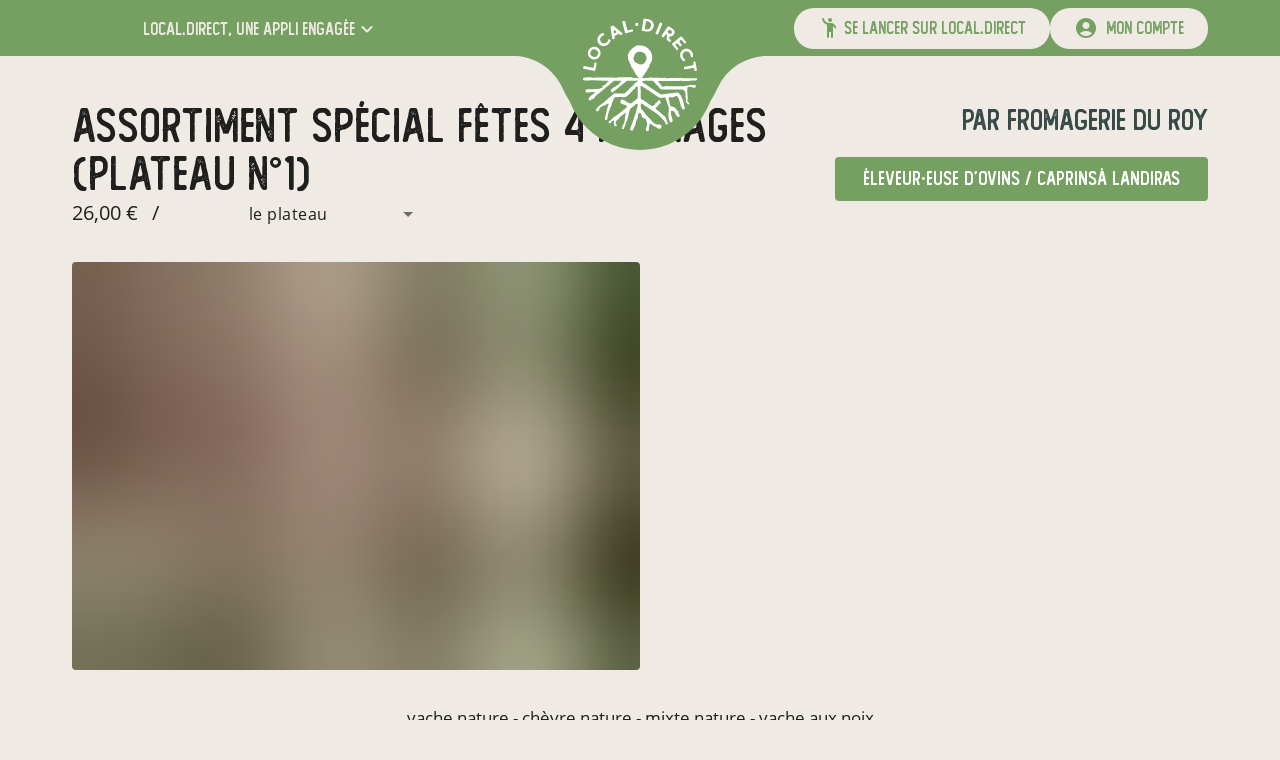

--- FILE ---
content_type: text/html; charset=utf-8
request_url: https://www.local.direct/producteur/fromagerie-du-roy/produit/61b0f68e9ca85100131c735c
body_size: 32874
content:
<!DOCTYPE html><html lang="fr" dir="ltr" data-beasties-container><head>
    <meta charset="utf-8">
    <title>assortiment spécial fêtes 4 fromages (plateau n°1) de FROMAGERIE DU ROY - local.direct</title>
    <meta content name="description">
    <base href="/">
    <meta content="width=device-width, initial-scale=1" name="viewport">
    <!-- prettier-ignore -->
    <style nonce="79bf70519158e911a8d4aac3b74a2461">
      @-webkit-keyframes sk-bouncedelay{0%,80%,to{-webkit-transform:scale(0)}40%{-webkit-transform:scale(1)}}@keyframes sk-bouncedelay{0%,80%,to{-webkit-transform:scale(0);transform:scale(0)}40%{-webkit-transform:scale(1);transform:scale(1)}}:root{--primary-color:#76a062}body{margin:0}.background{width:100%;height:100vh;background:var(--primary-color)}.spinner{position:absolute;top:0;right:0;bottom:0;left:0;width:180px;height:225px;margin:auto;text-align:center}.spinner>img{margin-bottom:25px}.spinner>div{display:inline-block;width:18px;height:18px;background-color:#fff;border-radius:100%;-webkit-animation:sk-bouncedelay 1.4s infinite ease-in-out both;animation:sk-bouncedelay 1.4s infinite ease-in-out both}.spinner .bounce1{-webkit-animation-delay:-.32s;animation-delay:-.32s}.spinner .bounce2{-webkit-animation-delay:-.16s;animation-delay:-.16s}
    </style>
    <link href="/favicon.ico" rel="icon" sizes="32x32">
    <link href="/icon.svg" rel="icon" type="image/svg+xml">
    <link href="/apple-touch-icon.png" rel="apple-touch-icon">
    <link crossorigin="use-credentials" href="/manifest.webmanifest" rel="manifest">
    <meta content="local.direct" name="application-name">
    <meta content="#76a062" name="theme-color">
    <meta content="ie=edge" http-equiv="x-ua-compatible">
    <link as="font" crossorigin="anonymous" href="/assets/fonts/open-sans/open-sans-regular.woff2" rel="preload" type="font/woff2">
    <link as="font" crossorigin="anonymous" href="/assets/fonts/orkney/orkney-bold.woff2" rel="preload" type="font/woff2">
    <link as="font" crossorigin="anonymous" href="/assets/fonts/material-icons/material-icons-round-v107.woff2" rel="preload" type="font/woff2">
    <meta content="website" property="og:type">
    <!-- <meta property="og:image" content="https://www.local.direct/api-v2/assets/pdf/local.direct/flyer.png" /> -->
  <style nonce="79bf70519158e911a8d4aac3b74a2461">:root{--mat-checkbox-selected-checkmark-color: #333;--mat-tab-background-color: var(--primary-color);--mat-tab-foreground-color: #fff}@font-face{font-family:Open Sans;font-style:normal;font-weight:300;src:local("Open Sans Light"),local("OpenSans-Light"),url(/assets/fonts/open-sans/open-sans-light.woff2) format("woff2");font-display:swap;unicode-range:U+0000-00FF,U+0131,U+0152-0153,U+02BB-02BC,U+02C6,U+02DA,U+02DC,U+2000-206F,U+2074,U+20AC,U+2122,U+2191,U+2193,U+2212,U+2215,U+FEFF,U+FFFD}@font-face{font-family:Open Sans;font-style:normal;font-weight:400;src:local("Open Sans Regular"),local("OpenSans-Regular"),url(/assets/fonts/open-sans/open-sans-regular.woff2) format("woff2");font-display:swap;unicode-range:U+0000-00FF,U+0131,U+0152-0153,U+02BB-02BC,U+02C6,U+02DA,U+02DC,U+2000-206F,U+2074,U+20AC,U+2122,U+2191,U+2193,U+2212,U+2215,U+FEFF,U+FFFD}@font-face{font-family:Open Sans;font-style:normal;font-weight:600;src:local("Open Sans SemiBold"),local("OpenSans-SemiBold"),url(/assets/fonts/open-sans/open-sans-semi-bold.woff2) format("woff2");font-display:swap;unicode-range:U+0000-00FF,U+0131,U+0152-0153,U+02BB-02BC,U+02C6,U+02DA,U+02DC,U+2000-206F,U+2074,U+20AC,U+2122,U+2191,U+2193,U+2212,U+2215,U+FEFF,U+FFFD}@font-face{font-family:Open Sans;font-style:normal;font-weight:700;src:local("Open Sans Bold"),local("OpenSans-Bold"),url(/assets/fonts/open-sans/open-sans-bold.woff2) format("woff2");font-display:swap;unicode-range:U+0000-00FF,U+0131,U+0152-0153,U+02BB-02BC,U+02C6,U+02DA,U+02DC,U+2000-206F,U+2074,U+20AC,U+2122,U+2191,U+2193,U+2212,U+2215,U+FEFF,U+FFFD}@font-face{font-family:Orkney;font-style:normal;font-weight:700;src:local("Orkney Bold"),local("Orkney-Bold"),url(/assets/fonts/orkney/orkney-bold.woff2) format("woff2");font-display:swap;unicode-range:U+0000-00FF,U+0131,U+0152-0153,U+02BB-02BC,U+02C6,U+02DA,U+02DC,U+2000-206F,U+2074,U+20AC,U+2122,U+2191,U+2193,U+2212,U+2215,U+FEFF,U+FFFD}@font-face{font-family:Orkney;font-style:normal;font-weight:300;src:local("Orkney Light"),local("Orkney-Light"),url(/assets/fonts/orkney/orkney-light.woff2) format("woff2");font-display:swap;unicode-range:U+0000-00FF,U+0131,U+0152-0153,U+02BB-02BC,U+02C6,U+02DA,U+02DC,U+2000-206F,U+2074,U+20AC,U+2122,U+2191,U+2193,U+2212,U+2215,U+FEFF,U+FFFD}@font-face{font-family:Material Icons;font-style:normal;font-weight:400;src:url(/assets/fonts/material-icons/material-icons-round-v107.woff2) format("woff2");font-display:block}@font-face{font-family:Foregen;font-style:normal;font-weight:400;src:url(/assets/fonts/foregen/foregen.woff2) format("woff2");font-display:block}.material-icons{display:inline-block;font-family:Material Icons,sans-serif;font-size:24px;font-style:normal;font-weight:400;font-feature-settings:"liga";line-height:1;text-transform:none;letter-spacing:normal;word-wrap:normal;white-space:nowrap;font-display:block;direction:ltr;-webkit-font-smoothing:antialiased;text-rendering:optimizeLegibility;-moz-osx-font-smoothing:grayscale}:root{--mat-form-field-outlined-container-shape: .5rem}.separator{width:100%;height:3vw;max-height:66px;margin-bottom:-1.5%;pointer-events:none;transform:rotate(180deg)}@media(max-width:600px){.separator{height:4vw;-webkit-mask:url(/assets/images/ui/separator-xs.svg) center/100% no-repeat;mask:url(/assets/images/ui/separator-xs.svg) center/100% no-repeat}}@media(min-width:600px)and (max-width:1280px){.separator{-webkit-mask:url(/assets/images/ui/separator-md.svg) center/100% no-repeat;mask:url(/assets/images/ui/separator-md.svg) center/100% no-repeat}}@media(min-width:1280px){.separator{-webkit-mask:url(/assets/images/ui/separator-lg.svg) center/100% no-repeat;mask:url(/assets/images/ui/separator-lg.svg) center/100% no-repeat}}.app-side-margins-extra-light{margin-left:.75rem;margin-right:.75rem}@media(min-width:600px){.app-side-margins-extra-light{margin-left:18px;margin-right:18px}}@media(min-width:960px){.app-side-margins-extra-light{margin-left:36px;margin-right:36px}}@media(min-width:1280px){.app-side-margins-extra-light{margin-left:72px;margin-right:72px}}@media(min-width:1920px){.app-side-margins-extra-light{margin-left:108px;margin-right:108px}}.app-side-paddings-extra-light{padding-left:.75rem;padding-right:.75rem}@media(min-width:600px){.app-side-paddings-extra-light{padding-left:18px;padding-right:18px}}@media(min-width:960px){.app-side-paddings-extra-light{padding-left:36px;padding-right:36px}}@media(min-width:1280px){.app-side-paddings-extra-light{padding-left:72px;padding-right:72px}}@media(min-width:1920px){.app-side-paddings-extra-light{padding-left:108px;padding-right:108px}}*,:before,:after{--tw-border-spacing-x: 0;--tw-border-spacing-y: 0;--tw-translate-x: 0;--tw-translate-y: 0;--tw-rotate: 0;--tw-skew-x: 0;--tw-skew-y: 0;--tw-scale-x: 1;--tw-scale-y: 1;--tw-pan-x: ;--tw-pan-y: ;--tw-pinch-zoom: ;--tw-scroll-snap-strictness: proximity;--tw-gradient-from-position: ;--tw-gradient-via-position: ;--tw-gradient-to-position: ;--tw-ordinal: ;--tw-slashed-zero: ;--tw-numeric-figure: ;--tw-numeric-spacing: ;--tw-numeric-fraction: ;--tw-ring-inset: ;--tw-ring-offset-width: 0px;--tw-ring-offset-color: #fff;--tw-ring-color: rgb(59 130 246 / .5);--tw-ring-offset-shadow: 0 0 #0000;--tw-ring-shadow: 0 0 #0000;--tw-shadow: 0 0 #0000;--tw-shadow-colored: 0 0 #0000;--tw-blur: ;--tw-brightness: ;--tw-contrast: ;--tw-grayscale: ;--tw-hue-rotate: ;--tw-invert: ;--tw-saturate: ;--tw-sepia: ;--tw-drop-shadow: ;--tw-backdrop-blur: ;--tw-backdrop-brightness: ;--tw-backdrop-contrast: ;--tw-backdrop-grayscale: ;--tw-backdrop-hue-rotate: ;--tw-backdrop-invert: ;--tw-backdrop-opacity: ;--tw-backdrop-saturate: ;--tw-backdrop-sepia: ;--tw-contain-size: ;--tw-contain-layout: ;--tw-contain-paint: ;--tw-contain-style: }body .absolute{position:absolute}body .relative{position:relative}body .-top-3{top:-.75rem}body .left-0{left:0}body .left-14{left:3.5rem}body .right-0{right:0}body .top-0{top:0}body .z-10{z-index:10}body .z-50{z-index:50}body .col-span-12{grid-column:span 12 / span 12}body .m-auto{margin:auto}body .mx-auto{margin-left:auto;margin-right:auto}body .my-0{margin-top:0;margin-bottom:0}body .my-18{margin-top:18px;margin-bottom:18px}body .my-36{margin-top:36px;margin-bottom:36px}body .-mb-2{margin-bottom:-.5rem}body .-mt-1{margin-top:-.25rem}body .mb-36{margin-bottom:36px}body .ml-9{margin-left:9px}body .mr-9{margin-right:9px}body .mt-12{margin-top:3rem}body .box-border{box-sizing:border-box}body .block{display:block}body .flex{display:flex}body .grid{display:grid}body .hidden{display:none}body .h-14{height:3.5rem}body .h-16{height:4rem}body .h-4\/5{height:80%}body .h-56{height:14rem}body .h-fit{height:fit-content}body .h-full{height:100%}body .max-h-40{max-height:10rem}body .w-0{width:0}body .w-14{width:3.5rem}body .w-16{width:4rem}body .w-auto{width:auto}body .w-full{width:100%}body .min-w-0{min-width:0}body .max-w-1920{max-width:1920px}body .max-w-full{max-width:100%}body .max-w-xs{max-width:20rem}body .flex-auto{flex:1 1 auto}body .shrink{flex-shrink:1}body .cursor-pointer{cursor:pointer}body .grid-flow-row-dense{grid-auto-flow:row dense}body .grid-cols-12{grid-template-columns:repeat(12,minmax(0,1fr))}body .flex-row{flex-direction:row}body .flex-col{flex-direction:column}body .flex-wrap{flex-wrap:wrap}body .items-start{align-items:flex-start}body .items-end{align-items:flex-end}body .items-center{align-items:center}body .justify-end{justify-content:flex-end}body .justify-center{justify-content:center}body .justify-between{justify-content:space-between}body .justify-around{justify-content:space-around}body .justify-evenly{justify-content:space-evenly}body .gap-3{gap:.75rem}body :is(.space-x-12>:not([hidden])~:not([hidden])){--tw-space-x-reverse: 0;margin-right:calc(12px * var(--tw-space-x-reverse));margin-left:calc(12px * calc(1 - var(--tw-space-x-reverse)))}body :is(.space-x-18>:not([hidden])~:not([hidden])){--tw-space-x-reverse: 0;margin-right:calc(18px * var(--tw-space-x-reverse));margin-left:calc(18px * calc(1 - var(--tw-space-x-reverse)))}body :is(.space-x-2>:not([hidden])~:not([hidden])){--tw-space-x-reverse: 0;margin-right:calc(.5rem * var(--tw-space-x-reverse));margin-left:calc(.5rem * calc(1 - var(--tw-space-x-reverse)))}body :is(.space-x-5>:not([hidden])~:not([hidden])){--tw-space-x-reverse: 0;margin-right:calc(5px * var(--tw-space-x-reverse));margin-left:calc(5px * calc(1 - var(--tw-space-x-reverse)))}body :is(.space-x-6>:not([hidden])~:not([hidden])){--tw-space-x-reverse: 0;margin-right:calc(1.5rem * var(--tw-space-x-reverse));margin-left:calc(1.5rem * calc(1 - var(--tw-space-x-reverse)))}body :is(.space-x-8>:not([hidden])~:not([hidden])){--tw-space-x-reverse: 0;margin-right:calc(2rem * var(--tw-space-x-reverse));margin-left:calc(2rem * calc(1 - var(--tw-space-x-reverse)))}body :is(.space-x-9>:not([hidden])~:not([hidden])){--tw-space-x-reverse: 0;margin-right:calc(9px * var(--tw-space-x-reverse));margin-left:calc(9px * calc(1 - var(--tw-space-x-reverse)))}body :is(.space-y-12>:not([hidden])~:not([hidden])){--tw-space-y-reverse: 0;margin-top:calc(12px * calc(1 - var(--tw-space-y-reverse)));margin-bottom:calc(12px * var(--tw-space-y-reverse))}body :is(.space-y-18>:not([hidden])~:not([hidden])){--tw-space-y-reverse: 0;margin-top:calc(18px * calc(1 - var(--tw-space-y-reverse)));margin-bottom:calc(18px * var(--tw-space-y-reverse))}body :is(.space-y-2>:not([hidden])~:not([hidden])){--tw-space-y-reverse: 0;margin-top:calc(.5rem * calc(1 - var(--tw-space-y-reverse)));margin-bottom:calc(.5rem * var(--tw-space-y-reverse))}body :is(.space-y-3>:not([hidden])~:not([hidden])){--tw-space-y-reverse: 0;margin-top:calc(.75rem * calc(1 - var(--tw-space-y-reverse)));margin-bottom:calc(.75rem * var(--tw-space-y-reverse))}body :is(.space-y-36>:not([hidden])~:not([hidden])){--tw-space-y-reverse: 0;margin-top:calc(36px * calc(1 - var(--tw-space-y-reverse)));margin-bottom:calc(36px * var(--tw-space-y-reverse))}body :is(.space-y-5>:not([hidden])~:not([hidden])){--tw-space-y-reverse: 0;margin-top:calc(5px * calc(1 - var(--tw-space-y-reverse)));margin-bottom:calc(5px * var(--tw-space-y-reverse))}body :is(.space-y-8>:not([hidden])~:not([hidden])){--tw-space-y-reverse: 0;margin-top:calc(2rem * calc(1 - var(--tw-space-y-reverse)));margin-bottom:calc(2rem * var(--tw-space-y-reverse))}body :is(.space-y-9>:not([hidden])~:not([hidden])){--tw-space-y-reverse: 0;margin-top:calc(9px * calc(1 - var(--tw-space-y-reverse)));margin-bottom:calc(9px * var(--tw-space-y-reverse))}body :is(.divide-y>:not([hidden])~:not([hidden])){--tw-divide-y-reverse: 0;border-top-width:calc(1px * calc(1 - var(--tw-divide-y-reverse)));border-bottom-width:calc(1px * var(--tw-divide-y-reverse))}body :is(.divide-y-2>:not([hidden])~:not([hidden])){--tw-divide-y-reverse: 0;border-top-width:calc(2px * calc(1 - var(--tw-divide-y-reverse)));border-bottom-width:calc(2px * var(--tw-divide-y-reverse))}body :is(.divide-dashed>:not([hidden])~:not([hidden])){border-style:dashed}body :is(.divide-primary>:not([hidden])~:not([hidden])){border-color:var(--primary-color)}body .overflow-hidden{overflow:hidden}body .overflow-visible{overflow:visible}body .truncate{overflow:hidden;text-overflow:ellipsis;white-space:nowrap}body .overflow-ellipsis,body .text-ellipsis{text-overflow:ellipsis}body .whitespace-nowrap{white-space:nowrap}body .whitespace-pre-line{white-space:pre-line}body .rounded{border-radius:.25rem}body .rounded-3xl{border-radius:1.5rem}body .rounded-full{border-radius:9999px}body .rounded-md{border-radius:.375rem}body .border-l-2{border-left-width:2px}body .border-r-2{border-right-width:2px}body .border-t-2{border-top-width:2px}body .border-solid{border-style:solid}body .border-primary{border-color:var(--primary-color)}body .bg-light{--tw-bg-opacity: 1;background-color:rgb(239 234 228 / var(--tw-bg-opacity, 1))}body .bg-primary{background-color:var(--primary-color)}body .bg-primary-dark{background-color:var(--primary-darker-color)}body .p-2{padding:.5rem}body .px-2{padding-left:.5rem;padding-right:.5rem}body .px-3{padding-left:.75rem;padding-right:.75rem}body .px-7{padding-left:1.75rem;padding-right:1.75rem}body .px-9{padding-left:9px;padding-right:9px}body .py-1{padding-top:.25rem;padding-bottom:.25rem}body .py-1\.5{padding-top:.375rem;padding-bottom:.375rem}body .py-2{padding-top:.5rem;padding-bottom:.5rem}body .py-4{padding-top:1rem;padding-bottom:1rem}body .pb-6{padding-bottom:1.5rem}body .pt-6{padding-top:1.5rem}body .text-center{text-align:center}body .font-display{font-family:Foregen,Foregen Fallback}body .text-14{font-size:14px;line-height:20px}body .text-16{font-size:16px;line-height:23px}body .text-18{font-size:18px;line-height:25px}body .text-20{font-size:20px;line-height:27px}body .text-3xl{font-size:1.875rem;line-height:2.25rem}body .text-5xl{font-size:3rem;line-height:1}body .text-sm{font-size:.875rem;line-height:1.25rem}body .text-xl{font-size:1.25rem;line-height:1.75rem}body .font-bold{font-weight:700}body .font-normal{font-weight:400}body .font-semibold{font-weight:600}body .uppercase{text-transform:uppercase}body .leading-5{line-height:1.25rem}body .text-accent{color:var(--dark-color)}body .text-current{color:currentColor}body .text-light{--tw-text-opacity: 1;color:rgb(239 234 228 / var(--tw-text-opacity, 1))}body .text-neutral-400{--tw-text-opacity: 1;color:rgb(163 163 163 / var(--tw-text-opacity, 1))}body .text-primary{color:var(--primary-color)}body .text-white{--tw-text-opacity: 1;color:rgb(255 255 255 / var(--tw-text-opacity, 1))}body .text-opacity-30{--tw-text-opacity: .3}body .no-underline{text-decoration-line:none}body .opacity-20{opacity:.2}body .transition-all{transition-property:all;transition-timing-function:cubic-bezier(.4,0,.2,1);transition-duration:.15s}html{--mat-sys-on-surface: initial}html{--mat-autocomplete-container-shape: 4px;--mat-autocomplete-container-elevation-shadow: 0px 5px 5px -3px rgba(0, 0, 0, .2), 0px 8px 10px 1px rgba(0, 0, 0, .14), 0px 3px 14px 2px rgba(0, 0, 0, .12);--mat-autocomplete-background-color: white;--mat-select-container-elevation-shadow: 0px 5px 5px -3px rgba(0, 0, 0, .2), 0px 8px 10px 1px rgba(0, 0, 0, .14), 0px 3px 14px 2px rgba(0, 0, 0, .12);--mat-select-panel-background-color: white;--mat-select-enabled-trigger-text-color: rgba(0, 0, 0, .87);--mat-select-disabled-trigger-text-color: color-mix(in srgb, rgba(0, 0, 0, .87) 38%, transparent);--mat-select-placeholder-text-color: rgba(0, 0, 0, .54);--mat-select-enabled-arrow-color: rgba(0, 0, 0, .54);--mat-select-disabled-arrow-color: color-mix(in srgb, rgba(0, 0, 0, .87) 38%, transparent);--mat-select-focused-arrow-color: var(--primary-color);--mat-select-invalid-arrow-color: #ef5350}html{--mat-select-arrow-transform: translateY(-8px);--mat-select-trigger-text-font: "Open Sans", sans-serif;--mat-select-trigger-text-line-height: 24px;--mat-select-trigger-text-size: 16px;--mat-select-trigger-text-tracking: .03125em;--mat-select-trigger-text-weight: 400;--mat-tooltip-container-shape: 4px;--mat-tooltip-supporting-text-line-height: 16px;--mat-tooltip-container-color: #424242;--mat-tooltip-supporting-text-color: white;--mat-tooltip-supporting-text-font: "Open Sans", sans-serif;--mat-tooltip-supporting-text-size: 12px;--mat-tooltip-supporting-text-weight: 400;--mat-tooltip-supporting-text-tracking: .0333333333em;--mat-dialog-container-shape: 4px;--mat-dialog-container-elevation-shadow: 0px 11px 15px -7px rgba(0, 0, 0, .2), 0px 24px 38px 3px rgba(0, 0, 0, .14), 0px 9px 46px 8px rgba(0, 0, 0, .12);--mat-dialog-container-max-width: 80vw;--mat-dialog-container-small-max-width: 80vw;--mat-dialog-container-min-width: 0;--mat-dialog-actions-alignment: start;--mat-dialog-actions-padding: 8px;--mat-dialog-content-padding: 20px 24px;--mat-dialog-with-actions-content-padding: 20px 24px;--mat-dialog-headline-padding: 0 24px 9px;--mat-dialog-container-color: white;--mat-dialog-subhead-color: rgba(0, 0, 0, .87);--mat-dialog-supporting-text-color: rgba(0, 0, 0, .54);--mat-dialog-subhead-font: "Open Sans", sans-serif;--mat-dialog-subhead-line-height: 32px;--mat-dialog-subhead-size: 20px;--mat-dialog-subhead-weight: 500;--mat-dialog-subhead-tracking: .0125em;--mat-dialog-supporting-text-font: "Open Sans", sans-serif;--mat-dialog-supporting-text-line-height: 24px;--mat-dialog-supporting-text-size: 16px;--mat-dialog-supporting-text-weight: 400;--mat-dialog-supporting-text-tracking: .03125em;--mat-snack-bar-container-shape: 4px;--mat-snack-bar-container-color: #424242;--mat-snack-bar-supporting-text-color: white;--mat-snack-bar-button-color: var(--primary-lighter-color);--mat-snack-bar-supporting-text-font: "Open Sans", sans-serif;--mat-snack-bar-supporting-text-line-height: 20px;--mat-snack-bar-supporting-text-size: 14px;--mat-snack-bar-supporting-text-weight: 400;--mat-button-filled-container-shape: 4px;--mat-button-filled-horizontal-padding: 16px;--mat-button-filled-icon-offset: -4px;--mat-button-filled-icon-spacing: 8px;--mat-button-filled-touch-target-size: 48px;--mat-button-outlined-container-shape: 4px;--mat-button-outlined-horizontal-padding: 15px;--mat-button-outlined-icon-offset: -4px;--mat-button-outlined-icon-spacing: 8px;--mat-button-outlined-keep-touch-target: false;--mat-button-outlined-outline-width: 1px;--mat-button-outlined-touch-target-size: 48px;--mat-button-protected-container-elevation-shadow: 0px 3px 1px -2px rgba(0, 0, 0, .2), 0px 2px 2px 0px rgba(0, 0, 0, .14), 0px 1px 5px 0px rgba(0, 0, 0, .12);--mat-button-protected-container-shape: 4px;--mat-button-protected-disabled-container-elevation-shadow: 0px 0px 0px 0px rgba(0, 0, 0, .2), 0px 0px 0px 0px rgba(0, 0, 0, .14), 0px 0px 0px 0px rgba(0, 0, 0, .12);--mat-button-protected-focus-container-elevation-shadow: 0px 2px 4px -1px rgba(0, 0, 0, .2), 0px 4px 5px 0px rgba(0, 0, 0, .14), 0px 1px 10px 0px rgba(0, 0, 0, .12);--mat-button-protected-horizontal-padding: 16px;--mat-button-protected-hover-container-elevation-shadow: 0px 2px 4px -1px rgba(0, 0, 0, .2), 0px 4px 5px 0px rgba(0, 0, 0, .14), 0px 1px 10px 0px rgba(0, 0, 0, .12);--mat-button-protected-icon-offset: -4px;--mat-button-protected-icon-spacing: 8px;--mat-button-protected-pressed-container-elevation-shadow: 0px 5px 5px -3px rgba(0, 0, 0, .2), 0px 8px 10px 1px rgba(0, 0, 0, .14), 0px 3px 14px 2px rgba(0, 0, 0, .12);--mat-button-protected-touch-target-size: 48px;--mat-button-text-container-shape: 4px;--mat-button-text-horizontal-padding: 8px;--mat-button-text-icon-offset: 0;--mat-button-text-icon-spacing: 8px;--mat-button-text-with-icon-horizontal-padding: 8px;--mat-button-text-touch-target-size: 48px;--mat-button-tonal-container-shape: 4px;--mat-button-tonal-horizontal-padding: 16px;--mat-button-tonal-icon-offset: -4px;--mat-button-tonal-icon-spacing: 8px;--mat-button-tonal-touch-target-size: 48px;--mat-button-filled-container-color: white;--mat-button-filled-disabled-container-color: color-mix(in srgb, rgba(0, 0, 0, .87) 12%, transparent);--mat-button-filled-disabled-label-text-color: color-mix(in srgb, rgba(0, 0, 0, .87) 38%, transparent);--mat-button-filled-disabled-state-layer-color: rgba(0, 0, 0, .54);--mat-button-filled-focus-state-layer-opacity: .12;--mat-button-filled-hover-state-layer-opacity: .04;--mat-button-filled-label-text-color: rgba(0, 0, 0, .87);--mat-button-filled-pressed-state-layer-opacity: .12;--mat-button-filled-ripple-color: color-mix(in srgb, rgba(0, 0, 0, .87) 12%, transparent);--mat-button-filled-state-layer-color: rgba(0, 0, 0, .87);--mat-button-outlined-disabled-label-text-color: color-mix(in srgb, rgba(0, 0, 0, .87) 38%, transparent);--mat-button-outlined-disabled-outline-color: rgba(0, 0, 0, .12);--mat-button-outlined-disabled-state-layer-color: rgba(0, 0, 0, .54);--mat-button-outlined-focus-state-layer-opacity: .12;--mat-button-outlined-hover-state-layer-opacity: .04;--mat-button-outlined-label-text-color: rgba(0, 0, 0, .87);--mat-button-outlined-outline-color: rgba(0, 0, 0, .12);--mat-button-outlined-pressed-state-layer-opacity: .12;--mat-button-outlined-ripple-color: color-mix(in srgb, rgba(0, 0, 0, .87) 12%, transparent);--mat-button-outlined-state-layer-color: rgba(0, 0, 0, .87);--mat-button-protected-container-color: white;--mat-button-protected-disabled-container-color: color-mix(in srgb, rgba(0, 0, 0, .87) 12%, transparent);--mat-button-protected-disabled-label-text-color: color-mix(in srgb, rgba(0, 0, 0, .87) 38%, transparent);--mat-button-protected-disabled-state-layer-color: rgba(0, 0, 0, .54);--mat-button-protected-focus-state-layer-opacity: .12;--mat-button-protected-hover-state-layer-opacity: .04;--mat-button-protected-label-text-color: rgba(0, 0, 0, .87);--mat-button-protected-pressed-state-layer-opacity: .12;--mat-button-protected-ripple-color: color-mix(in srgb, rgba(0, 0, 0, .87) 12%, transparent);--mat-button-protected-state-layer-color: rgba(0, 0, 0, .87);--mat-button-text-disabled-label-text-color: color-mix(in srgb, rgba(0, 0, 0, .87) 38%, transparent);--mat-button-text-disabled-state-layer-color: rgba(0, 0, 0, .54);--mat-button-text-focus-state-layer-opacity: .12;--mat-button-text-hover-state-layer-opacity: .04;--mat-button-text-label-text-color: rgba(0, 0, 0, .87);--mat-button-text-pressed-state-layer-opacity: .12;--mat-button-text-ripple-color: color-mix(in srgb, rgba(0, 0, 0, .87) 12%, transparent);--mat-button-text-state-layer-color: rgba(0, 0, 0, .87);--mat-button-tonal-container-color: white;--mat-button-tonal-disabled-container-color: color-mix(in srgb, rgba(0, 0, 0, .87) 12%, transparent);--mat-button-tonal-disabled-label-text-color: color-mix(in srgb, rgba(0, 0, 0, .87) 38%, transparent);--mat-button-tonal-disabled-state-layer-color: rgba(0, 0, 0, .54);--mat-button-tonal-focus-state-layer-opacity: .12;--mat-button-tonal-hover-state-layer-opacity: .04;--mat-button-tonal-label-text-color: rgba(0, 0, 0, .87);--mat-button-tonal-pressed-state-layer-opacity: .12;--mat-button-tonal-ripple-color: color-mix(in srgb, rgba(0, 0, 0, .87) 12%, transparent);--mat-button-tonal-state-layer-color: rgba(0, 0, 0, .87)}html{--mat-button-filled-container-height: 36px;--mat-button-filled-touch-target-display: block;--mat-button-outlined-container-height: 36px;--mat-button-outlined-touch-target-display: block;--mat-button-protected-container-height: 36px;--mat-button-protected-touch-target-display: block;--mat-button-text-container-height: 36px;--mat-button-text-touch-target-display: block;--mat-button-tonal-container-height: 36px;--mat-button-tonal-touch-target-display: block;--mat-button-filled-label-text-font: "Open Sans", sans-serif;--mat-button-filled-label-text-size: 14px;--mat-button-filled-label-text-tracking: .0892857143em;--mat-button-filled-label-text-transform: none;--mat-button-filled-label-text-weight: 500;--mat-button-outlined-label-text-font: "Open Sans", sans-serif;--mat-button-outlined-label-text-size: 14px;--mat-button-outlined-label-text-tracking: .0892857143em;--mat-button-outlined-label-text-transform: none;--mat-button-outlined-label-text-weight: 500;--mat-button-protected-label-text-font: "Open Sans", sans-serif;--mat-button-protected-label-text-size: 14px;--mat-button-protected-label-text-tracking: .0892857143em;--mat-button-protected-label-text-transform: none;--mat-button-protected-label-text-weight: 500;--mat-button-text-label-text-font: "Open Sans", sans-serif;--mat-button-text-label-text-size: 14px;--mat-button-text-label-text-tracking: .0892857143em;--mat-button-text-label-text-transform: none;--mat-button-text-label-text-weight: 500;--mat-button-tonal-label-text-font: "Open Sans", sans-serif;--mat-button-tonal-label-text-size: 14px;--mat-button-tonal-label-text-tracking: .0892857143em;--mat-button-tonal-label-text-transform: none;--mat-button-tonal-label-text-weight: 500;--mat-card-elevated-container-shape: 4px;--mat-card-outlined-container-shape: 4px;--mat-card-filled-container-shape: 4px;--mat-card-outlined-outline-width: 1px;--mat-card-elevated-container-color: white;--mat-card-elevated-container-elevation: 0px 2px 1px -1px rgba(0, 0, 0, .2), 0px 1px 1px 0px rgba(0, 0, 0, .14), 0px 1px 3px 0px rgba(0, 0, 0, .12);--mat-card-outlined-container-color: white;--mat-card-outlined-container-elevation: 0px 0px 0px 0px rgba(0, 0, 0, .2), 0px 0px 0px 0px rgba(0, 0, 0, .14), 0px 0px 0px 0px rgba(0, 0, 0, .12);--mat-card-outlined-outline-color: rgba(0, 0, 0, .12);--mat-card-subtitle-text-color: rgba(0, 0, 0, .54);--mat-card-filled-container-color: white;--mat-card-filled-container-elevation: 0px 0px 0px 0px rgba(0, 0, 0, .2), 0px 0px 0px 0px rgba(0, 0, 0, .14), 0px 0px 0px 0px rgba(0, 0, 0, .12);--mat-card-title-text-font: "Open Sans", sans-serif;--mat-card-title-text-line-height: 32px;--mat-card-title-text-size: 20px;--mat-card-title-text-tracking: .0125em;--mat-card-title-text-weight: 500;--mat-card-subtitle-text-font: "Open Sans", sans-serif;--mat-card-subtitle-text-line-height: 22px;--mat-card-subtitle-text-size: 14px;--mat-card-subtitle-text-tracking: .0071428571em;--mat-card-subtitle-text-weight: 500;--mat-menu-container-shape: 4px;--mat-menu-divider-bottom-spacing: 0;--mat-menu-divider-top-spacing: 0;--mat-menu-item-spacing: 16px;--mat-menu-item-icon-size: 24px;--mat-menu-item-leading-spacing: 16px;--mat-menu-item-trailing-spacing: 16px;--mat-menu-item-with-icon-leading-spacing: 16px;--mat-menu-item-with-icon-trailing-spacing: 16px;--mat-menu-container-elevation-shadow: 0px 5px 5px -3px rgba(0, 0, 0, .2), 0px 8px 10px 1px rgba(0, 0, 0, .14), 0px 3px 14px 2px rgba(0, 0, 0, .12);--mat-menu-item-label-text-color: rgba(0, 0, 0, .87);--mat-menu-item-icon-color: rgba(0, 0, 0, .87);--mat-menu-item-hover-state-layer-color: color-mix(in srgb, rgba(0, 0, 0, .87) 4%, transparent);--mat-menu-item-focus-state-layer-color: color-mix(in srgb, rgba(0, 0, 0, .87) 12%, transparent);--mat-menu-container-color: white;--mat-menu-divider-color: rgba(0, 0, 0, .12);--mat-menu-item-label-text-font: "Open Sans", sans-serif;--mat-menu-item-label-text-size: 16px;--mat-menu-item-label-text-tracking: .03125em;--mat-menu-item-label-text-line-height: 24px;--mat-menu-item-label-text-weight: 400;--mat-list-active-indicator-color: transparent;--mat-list-active-indicator-shape: 4px;--mat-list-list-item-container-shape: 0;--mat-list-list-item-leading-avatar-shape: 50%;--mat-list-list-item-container-color: transparent;--mat-list-list-item-selected-container-color: transparent;--mat-list-list-item-leading-avatar-color: transparent;--mat-list-list-item-leading-icon-size: 24px;--mat-list-list-item-leading-avatar-size: 40px;--mat-list-list-item-trailing-icon-size: 24px;--mat-list-list-item-disabled-state-layer-color: transparent;--mat-list-list-item-disabled-state-layer-opacity: 0;--mat-list-list-item-disabled-label-text-opacity: .38;--mat-list-list-item-disabled-leading-icon-opacity: .38;--mat-list-list-item-disabled-trailing-icon-opacity: .38;--mat-list-list-item-label-text-color: rgba(0, 0, 0, .87);--mat-list-list-item-supporting-text-color: rgba(0, 0, 0, .54);--mat-list-list-item-leading-icon-color: rgba(0, 0, 0, .54);--mat-list-list-item-trailing-supporting-text-color: rgba(0, 0, 0, .54);--mat-list-list-item-trailing-icon-color: rgba(0, 0, 0, .54);--mat-list-list-item-selected-trailing-icon-color: rgba(0, 0, 0, .54);--mat-list-list-item-disabled-label-text-color: rgba(0, 0, 0, .87);--mat-list-list-item-disabled-leading-icon-color: rgba(0, 0, 0, .87);--mat-list-list-item-disabled-trailing-icon-color: rgba(0, 0, 0, .87);--mat-list-list-item-hover-label-text-color: rgba(0, 0, 0, .87);--mat-list-list-item-hover-leading-icon-color: rgba(0, 0, 0, .54);--mat-list-list-item-hover-state-layer-color: rgba(0, 0, 0, .87);--mat-list-list-item-hover-state-layer-opacity: .04;--mat-list-list-item-hover-trailing-icon-color: rgba(0, 0, 0, .54);--mat-list-list-item-focus-label-text-color: rgba(0, 0, 0, .87);--mat-list-list-item-focus-state-layer-color: rgba(0, 0, 0, .87);--mat-list-list-item-focus-state-layer-opacity: .12}html{--mat-list-list-item-leading-icon-start-space: 16px;--mat-list-list-item-leading-icon-end-space: 32px;--mat-list-list-item-one-line-container-height: 48px;--mat-list-list-item-two-line-container-height: 64px;--mat-list-list-item-three-line-container-height: 88px}html{--mat-list-list-item-label-text-font: "Open Sans", sans-serif;--mat-list-list-item-label-text-line-height: 24px;--mat-list-list-item-label-text-size: 16px;--mat-list-list-item-label-text-tracking: .03125em;--mat-list-list-item-label-text-weight: 400;--mat-list-list-item-supporting-text-font: "Open Sans", sans-serif;--mat-list-list-item-supporting-text-line-height: 20px;--mat-list-list-item-supporting-text-size: 14px;--mat-list-list-item-supporting-text-tracking: .0178571429em;--mat-list-list-item-supporting-text-weight: 400;--mat-list-list-item-trailing-supporting-text-font: "Open Sans", sans-serif;--mat-list-list-item-trailing-supporting-text-line-height: 20px;--mat-list-list-item-trailing-supporting-text-size: 12px;--mat-list-list-item-trailing-supporting-text-tracking: .0333333333em;--mat-list-list-item-trailing-supporting-text-weight: 400}html{--mat-bottom-sheet-container-shape: 4px;--mat-bottom-sheet-container-text-color: rgba(0, 0, 0, .87);--mat-bottom-sheet-container-background-color: white;--mat-bottom-sheet-container-text-font: "Open Sans", sans-serif;--mat-bottom-sheet-container-text-line-height: 20px;--mat-bottom-sheet-container-text-size: 14px;--mat-bottom-sheet-container-text-tracking: .0178571429em;--mat-bottom-sheet-container-text-weight: 400;--mat-expansion-container-shape: 4px;--mat-expansion-container-elevation-shadow: 0px 3px 1px -2px rgba(0, 0, 0, .2), 0px 2px 2px 0px rgba(0, 0, 0, .14), 0px 1px 5px 0px rgba(0, 0, 0, .12);--mat-expansion-legacy-header-indicator-display: inline-block;--mat-expansion-header-indicator-display: none;--mat-expansion-container-background-color: white;--mat-expansion-container-text-color: rgba(0, 0, 0, .87);--mat-expansion-actions-divider-color: rgba(0, 0, 0, .12);--mat-expansion-header-hover-state-layer-color: color-mix(in srgb, rgba(0, 0, 0, .87) 4%, transparent);--mat-expansion-header-focus-state-layer-color: color-mix(in srgb, rgba(0, 0, 0, .87) 12%, transparent);--mat-expansion-header-disabled-state-text-color: color-mix(in srgb, rgba(0, 0, 0, .87) 38%, transparent);--mat-expansion-header-text-color: rgba(0, 0, 0, .87);--mat-expansion-header-description-color: rgba(0, 0, 0, .54);--mat-expansion-header-indicator-color: rgba(0, 0, 0, .54);--mat-expansion-header-collapsed-state-height: 48px;--mat-expansion-header-expanded-state-height: 64px;--mat-expansion-header-text-font: "Open Sans", sans-serif;--mat-expansion-header-text-size: 14px;--mat-expansion-header-text-weight: 500;--mat-expansion-header-text-line-height: inherit;--mat-expansion-header-text-tracking: inherit;--mat-expansion-container-text-font: "Open Sans", sans-serif;--mat-expansion-container-text-line-height: 20px;--mat-expansion-container-text-size: 14px;--mat-expansion-container-text-tracking: .0178571429em;--mat-expansion-container-text-weight: 400}html{--mat-radio-disabled-selected-icon-opacity: .38;--mat-radio-disabled-unselected-icon-opacity: .38;--mat-radio-state-layer-size: 40px;--mat-radio-touch-target-size: 48px}html{--mat-radio-state-layer-size: 40px;--mat-radio-touch-target-display: block;--mat-radio-label-text-font: "Open Sans", sans-serif;--mat-radio-label-text-line-height: 20px;--mat-radio-label-text-size: 14px;--mat-radio-label-text-tracking: .0178571429em;--mat-radio-label-text-weight: 400;--mat-checkbox-disabled-selected-checkmark-color: white;--mat-checkbox-selected-focus-state-layer-opacity: .12;--mat-checkbox-selected-hover-state-layer-opacity: .04;--mat-checkbox-selected-pressed-state-layer-opacity: .12;--mat-checkbox-unselected-focus-state-layer-opacity: .12;--mat-checkbox-unselected-hover-state-layer-opacity: .04;--mat-checkbox-unselected-pressed-state-layer-opacity: .12;--mat-checkbox-touch-target-size: 48px;--mat-checkbox-disabled-label-color: color-mix(in srgb, rgba(0, 0, 0, .87) 38%, transparent);--mat-checkbox-label-text-color: rgba(0, 0, 0, .87);--mat-checkbox-disabled-selected-icon-color: color-mix(in srgb, rgba(0, 0, 0, .87) 38%, transparent);--mat-checkbox-disabled-unselected-icon-color: color-mix(in srgb, rgba(0, 0, 0, .87) 38%, transparent);--mat-checkbox-selected-checkmark-color: #fff;--mat-checkbox-selected-focus-icon-color: var(--primary-darker-color);--mat-checkbox-selected-hover-icon-color: var(--primary-darker-color);--mat-checkbox-selected-icon-color: var(--primary-darker-color);--mat-checkbox-selected-pressed-icon-color: var(--primary-darker-color);--mat-checkbox-unselected-focus-icon-color: rgba(0, 0, 0, .87);--mat-checkbox-unselected-hover-icon-color: rgba(0, 0, 0, .87);--mat-checkbox-unselected-icon-color: rgba(0, 0, 0, .54);--mat-checkbox-selected-focus-state-layer-color: var(--primary-darker-color);--mat-checkbox-selected-hover-state-layer-color: var(--primary-darker-color);--mat-checkbox-selected-pressed-state-layer-color: var(--primary-darker-color);--mat-checkbox-unselected-focus-state-layer-color: rgba(0, 0, 0, .87);--mat-checkbox-unselected-hover-state-layer-color: rgba(0, 0, 0, .87);--mat-checkbox-unselected-pressed-state-layer-color: rgba(0, 0, 0, .87)}html{--mat-checkbox-touch-target-display: block;--mat-checkbox-state-layer-size: 40px;--mat-checkbox-label-text-font: "Open Sans", sans-serif;--mat-checkbox-label-text-line-height: 20px;--mat-checkbox-label-text-size: 14px;--mat-checkbox-label-text-tracking: .0178571429em;--mat-checkbox-label-text-weight: 400;--mat-form-field-filled-active-indicator-height: 1px;--mat-form-field-filled-focus-active-indicator-height: 2px;--mat-form-field-filled-container-shape: 4px;--mat-form-field-outlined-outline-width: 1px;--mat-form-field-outlined-focus-outline-width: 2px;--mat-form-field-outlined-container-shape: 4px;--mat-form-field-focus-select-arrow-color: color-mix(in srgb, var(--primary-color) 87%, transparent);--mat-form-field-filled-caret-color: var(--primary-color);--mat-form-field-filled-focus-active-indicator-color: var(--primary-color);--mat-form-field-filled-focus-label-text-color: color-mix(in srgb, var(--primary-color) 87%, transparent);--mat-form-field-outlined-caret-color: var(--primary-color);--mat-form-field-outlined-focus-outline-color: var(--primary-color);--mat-form-field-outlined-focus-label-text-color: color-mix(in srgb, var(--primary-color) 87%, transparent);--mat-form-field-disabled-input-text-placeholder-color: color-mix(in srgb, rgba(0, 0, 0, .87) 38%, transparent);--mat-form-field-state-layer-color: rgba(0, 0, 0, .87);--mat-form-field-error-text-color: #ef5350;--mat-form-field-select-option-text-color: inherit;--mat-form-field-select-disabled-option-text-color: GrayText;--mat-form-field-leading-icon-color: unset;--mat-form-field-disabled-leading-icon-color: unset;--mat-form-field-trailing-icon-color: unset;--mat-form-field-disabled-trailing-icon-color: unset;--mat-form-field-error-focus-trailing-icon-color: unset;--mat-form-field-error-hover-trailing-icon-color: unset;--mat-form-field-error-trailing-icon-color: unset;--mat-form-field-enabled-select-arrow-color: rgba(0, 0, 0, .54);--mat-form-field-disabled-select-arrow-color: color-mix(in srgb, rgba(0, 0, 0, .87) 38%, transparent);--mat-form-field-hover-state-layer-opacity: .04;--mat-form-field-focus-state-layer-opacity: .12;--mat-form-field-filled-container-color: #f6f6f6;--mat-form-field-filled-disabled-container-color: color-mix(in srgb, rgba(0, 0, 0, .87) 4%, transparent);--mat-form-field-filled-label-text-color: rgba(0, 0, 0, .54);--mat-form-field-filled-hover-label-text-color: rgba(0, 0, 0, .54);--mat-form-field-filled-disabled-label-text-color: color-mix(in srgb, rgba(0, 0, 0, .87) 38%, transparent);--mat-form-field-filled-input-text-color: rgba(0, 0, 0, .87);--mat-form-field-filled-disabled-input-text-color: color-mix(in srgb, rgba(0, 0, 0, .87) 38%, transparent);--mat-form-field-filled-input-text-placeholder-color: rgba(0, 0, 0, .54);--mat-form-field-filled-error-hover-label-text-color: #ef5350;--mat-form-field-filled-error-focus-label-text-color: #ef5350;--mat-form-field-filled-error-label-text-color: #ef5350;--mat-form-field-filled-error-caret-color: #ef5350;--mat-form-field-filled-active-indicator-color: rgba(0, 0, 0, .54);--mat-form-field-filled-disabled-active-indicator-color: color-mix(in srgb, rgba(0, 0, 0, .87) 12%, transparent);--mat-form-field-filled-hover-active-indicator-color: rgba(0, 0, 0, .87);--mat-form-field-filled-error-active-indicator-color: #ef5350;--mat-form-field-filled-error-focus-active-indicator-color: #ef5350;--mat-form-field-filled-error-hover-active-indicator-color: #ef5350;--mat-form-field-outlined-label-text-color: rgba(0, 0, 0, .54);--mat-form-field-outlined-hover-label-text-color: rgba(0, 0, 0, .87);--mat-form-field-outlined-disabled-label-text-color: color-mix(in srgb, rgba(0, 0, 0, .87) 38%, transparent);--mat-form-field-outlined-input-text-color: rgba(0, 0, 0, .87);--mat-form-field-outlined-disabled-input-text-color: color-mix(in srgb, rgba(0, 0, 0, .87) 38%, transparent);--mat-form-field-outlined-input-text-placeholder-color: rgba(0, 0, 0, .54);--mat-form-field-outlined-error-caret-color: #ef5350;--mat-form-field-outlined-error-focus-label-text-color: #ef5350;--mat-form-field-outlined-error-label-text-color: #ef5350;--mat-form-field-outlined-error-hover-label-text-color: #ef5350;--mat-form-field-outlined-outline-color: rgba(0, 0, 0, .38);--mat-form-field-outlined-disabled-outline-color: color-mix(in srgb, rgba(0, 0, 0, .87) 12%, transparent);--mat-form-field-outlined-hover-outline-color: rgba(0, 0, 0, .87);--mat-form-field-outlined-error-focus-outline-color: #ef5350;--mat-form-field-outlined-error-hover-outline-color: #ef5350;--mat-form-field-outlined-error-outline-color: #ef5350}html{--mat-form-field-container-height: 56px;--mat-form-field-filled-label-display: block;--mat-form-field-container-vertical-padding: 16px;--mat-form-field-filled-with-label-container-padding-top: 24px;--mat-form-field-filled-with-label-container-padding-bottom: 8px;--mat-form-field-container-text-font: "Open Sans", sans-serif;--mat-form-field-container-text-line-height: 24px;--mat-form-field-container-text-size: 16px;--mat-form-field-container-text-tracking: .03125em;--mat-form-field-container-text-weight: 400;--mat-form-field-outlined-label-text-populated-size: 16px;--mat-form-field-subscript-text-font: "Open Sans", sans-serif;--mat-form-field-subscript-text-line-height: 20px;--mat-form-field-subscript-text-size: 12px;--mat-form-field-subscript-text-tracking: .0333333333em;--mat-form-field-subscript-text-weight: 400;--mat-form-field-filled-label-text-font: "Open Sans", sans-serif;--mat-form-field-filled-label-text-size: 16px;--mat-form-field-filled-label-text-tracking: .03125em;--mat-form-field-filled-label-text-weight: 400;--mat-form-field-outlined-label-text-font: "Open Sans", sans-serif;--mat-form-field-outlined-label-text-size: 16px;--mat-form-field-outlined-label-text-tracking: .03125em;--mat-form-field-outlined-label-text-weight: 400;--mat-stepper-header-focus-state-layer-shape: 0;--mat-stepper-header-hover-state-layer-shape: 0;--mat-stepper-header-icon-foreground-color: #fff;--mat-stepper-header-selected-state-icon-background-color: var(--primary-color);--mat-stepper-header-selected-state-icon-foreground-color: #fff;--mat-stepper-header-done-state-icon-background-color: var(--primary-color);--mat-stepper-header-done-state-icon-foreground-color: #fff;--mat-stepper-header-edit-state-icon-background-color: var(--primary-color);--mat-stepper-header-edit-state-icon-foreground-color: #fff;--mat-stepper-container-color: white;--mat-stepper-line-color: rgba(0, 0, 0, .12);--mat-stepper-header-hover-state-layer-color: color-mix(in srgb, rgba(0, 0, 0, .87) 4%, transparent);--mat-stepper-header-focus-state-layer-color: color-mix(in srgb, rgba(0, 0, 0, .87) 12%, transparent);--mat-stepper-header-label-text-color: rgba(0, 0, 0, .54);--mat-stepper-header-optional-label-text-color: rgba(0, 0, 0, .54);--mat-stepper-header-selected-state-label-text-color: rgba(0, 0, 0, .87);--mat-stepper-header-error-state-label-text-color: #ef5350;--mat-stepper-header-icon-background-color: rgba(0, 0, 0, .54);--mat-stepper-header-error-state-icon-foreground-color: #ef5350;--mat-stepper-header-error-state-icon-background-color: transparent}html{--mat-stepper-header-height: 72px;--mat-stepper-container-text-font: "Open Sans", sans-serif;--mat-stepper-header-label-text-font: "Open Sans", sans-serif;--mat-stepper-header-label-text-size: 14px;--mat-stepper-header-label-text-weight: 400;--mat-stepper-header-error-state-label-text-size: 16px;--mat-stepper-header-selected-state-label-text-size: 16px;--mat-stepper-header-selected-state-label-text-weight: 400;--mat-datepicker-calendar-container-shape: 4px;--mat-datepicker-calendar-container-touch-shape: 4px;--mat-datepicker-calendar-container-elevation-shadow: 0px 2px 4px -1px rgba(0, 0, 0, .2), 0px 4px 5px 0px rgba(0, 0, 0, .14), 0px 1px 10px 0px rgba(0, 0, 0, .12);--mat-datepicker-calendar-container-touch-elevation-shadow: 0px 11px 15px -7px rgba(0, 0, 0, .2), 0px 24px 38px 3px rgba(0, 0, 0, .14), 0px 9px 46px 8px rgba(0, 0, 0, .12);--mat-datepicker-calendar-date-in-range-state-background-color: color-mix(in srgb, var(--primary-color) 20%, transparent);--mat-datepicker-calendar-date-in-comparison-range-state-background-color: color-mix(in srgb, var(--primary-darker-color) 20%, transparent);--mat-datepicker-calendar-date-in-overlap-range-state-background-color: #a8dab5;--mat-datepicker-calendar-date-in-overlap-range-selected-state-background-color: rgb(69.5241935484, 163.4758064516, 93.9516129032);--mat-datepicker-calendar-date-selected-state-text-color: #fff;--mat-datepicker-calendar-date-selected-state-background-color: var(--primary-color);--mat-datepicker-calendar-date-selected-disabled-state-background-color: color-mix(in srgb, var(--primary-color) 38%, transparent);--mat-datepicker-calendar-date-today-selected-state-outline-color: #fff;--mat-datepicker-calendar-date-focus-state-background-color: color-mix(in srgb, var(--primary-color) 12%, transparent);--mat-datepicker-calendar-date-hover-state-background-color: color-mix(in srgb, var(--primary-color) 4%, transparent);--mat-datepicker-toggle-active-state-icon-color: var(--primary-color);--mat-datepicker-toggle-icon-color: rgba(0, 0, 0, .54);--mat-datepicker-calendar-body-label-text-color: rgba(0, 0, 0, .54);--mat-datepicker-calendar-period-button-text-color: rgba(0, 0, 0, .87);--mat-datepicker-calendar-period-button-icon-color: rgba(0, 0, 0, .54);--mat-datepicker-calendar-navigation-button-icon-color: rgba(0, 0, 0, .54);--mat-datepicker-calendar-header-divider-color: rgba(0, 0, 0, .12);--mat-datepicker-calendar-header-text-color: rgba(0, 0, 0, .54);--mat-datepicker-calendar-date-today-outline-color: rgba(0, 0, 0, .54);--mat-datepicker-calendar-date-today-disabled-state-outline-color: color-mix(in srgb, rgba(0, 0, 0, .87) 38%, transparent);--mat-datepicker-calendar-date-text-color: rgba(0, 0, 0, .87);--mat-datepicker-calendar-date-outline-color: transparent;--mat-datepicker-calendar-date-disabled-state-text-color: color-mix(in srgb, rgba(0, 0, 0, .87) 38%, transparent);--mat-datepicker-calendar-date-preview-state-outline-color: rgba(0, 0, 0, .54);--mat-datepicker-range-input-separator-color: rgba(0, 0, 0, .87);--mat-datepicker-range-input-disabled-state-separator-color: color-mix(in srgb, rgba(0, 0, 0, .87) 38%, transparent);--mat-datepicker-range-input-disabled-state-text-color: color-mix(in srgb, rgba(0, 0, 0, .87) 38%, transparent);--mat-datepicker-calendar-container-background-color: white;--mat-datepicker-calendar-container-text-color: rgba(0, 0, 0, .87)}html{--mat-datepicker-calendar-text-font: "Open Sans", sans-serif;--mat-datepicker-calendar-text-size: 13px;--mat-datepicker-calendar-body-label-text-size: 14px;--mat-datepicker-calendar-body-label-text-weight: 500;--mat-datepicker-calendar-period-button-text-size: 14px;--mat-datepicker-calendar-period-button-text-weight: 500;--mat-datepicker-calendar-header-text-size: 11px;--mat-datepicker-calendar-header-text-weight: 400;--mat-divider-width: 1px;--mat-divider-color: rgba(0, 0, 0, .12);--mat-toolbar-container-background-color: white;--mat-toolbar-container-text-color: rgba(0, 0, 0, .87)}html{--mat-toolbar-standard-height: 64px;--mat-toolbar-mobile-height: 56px;--mat-toolbar-title-text-font: "Open Sans", sans-serif;--mat-toolbar-title-text-line-height: 32px;--mat-toolbar-title-text-size: 20px;--mat-toolbar-title-text-tracking: .0125em;--mat-toolbar-title-text-weight: 500;--mat-fab-container-elevation-shadow: 0px 3px 5px -1px rgba(0, 0, 0, .2), 0px 6px 10px 0px rgba(0, 0, 0, .14), 0px 1px 18px 0px rgba(0, 0, 0, .12);--mat-fab-container-shape: 50%;--mat-fab-touch-target-size: 48px;--mat-fab-extended-container-elevation-shadow: 0px 3px 5px -1px rgba(0, 0, 0, .2), 0px 6px 10px 0px rgba(0, 0, 0, .14), 0px 1px 18px 0px rgba(0, 0, 0, .12);--mat-fab-extended-container-height: 48px;--mat-fab-extended-container-shape: 24px;--mat-fab-extended-focus-container-elevation-shadow: 0px 5px 5px -3px rgba(0, 0, 0, .2), 0px 8px 10px 1px rgba(0, 0, 0, .14), 0px 3px 14px 2px rgba(0, 0, 0, .12);--mat-fab-extended-hover-container-elevation-shadow: 0px 5px 5px -3px rgba(0, 0, 0, .2), 0px 8px 10px 1px rgba(0, 0, 0, .14), 0px 3px 14px 2px rgba(0, 0, 0, .12);--mat-fab-extended-pressed-container-elevation-shadow: 0px 7px 8px -4px rgba(0, 0, 0, .2), 0px 12px 17px 2px rgba(0, 0, 0, .14), 0px 5px 22px 4px rgba(0, 0, 0, .12);--mat-fab-focus-container-elevation-shadow: 0px 5px 5px -3px rgba(0, 0, 0, .2), 0px 8px 10px 1px rgba(0, 0, 0, .14), 0px 3px 14px 2px rgba(0, 0, 0, .12);--mat-fab-hover-container-elevation-shadow: 0px 5px 5px -3px rgba(0, 0, 0, .2), 0px 8px 10px 1px rgba(0, 0, 0, .14), 0px 3px 14px 2px rgba(0, 0, 0, .12);--mat-fab-pressed-container-elevation-shadow: 0px 7px 8px -4px rgba(0, 0, 0, .2), 0px 12px 17px 2px rgba(0, 0, 0, .14), 0px 5px 22px 4px rgba(0, 0, 0, .12);--mat-fab-small-container-elevation-shadow: 0px 3px 5px -1px rgba(0, 0, 0, .2), 0px 6px 10px 0px rgba(0, 0, 0, .14), 0px 1px 18px 0px rgba(0, 0, 0, .12);--mat-fab-small-container-shape: 50%;--mat-fab-small-touch-target-size: 48px;--mat-fab-small-focus-container-elevation-shadow: 0px 5px 5px -3px rgba(0, 0, 0, .2), 0px 8px 10px 1px rgba(0, 0, 0, .14), 0px 3px 14px 2px rgba(0, 0, 0, .12);--mat-fab-small-hover-container-elevation-shadow: 0px 5px 5px -3px rgba(0, 0, 0, .2), 0px 8px 10px 1px rgba(0, 0, 0, .14), 0px 3px 14px 2px rgba(0, 0, 0, .12);--mat-fab-small-pressed-container-elevation-shadow: 0px 7px 8px -4px rgba(0, 0, 0, .2), 0px 12px 17px 2px rgba(0, 0, 0, .14), 0px 5px 22px 4px rgba(0, 0, 0, .12);--mat-fab-container-color: white;--mat-fab-disabled-state-container-color: color-mix(in srgb, rgba(0, 0, 0, .87) 12%, transparent);--mat-fab-disabled-state-foreground-color: color-mix(in srgb, rgba(0, 0, 0, .87) 38%, transparent);--mat-fab-disabled-state-layer-color: rgba(0, 0, 0, .54);--mat-fab-focus-state-layer-opacity: .12;--mat-fab-foreground-color: rgba(0, 0, 0, .87);--mat-fab-hover-state-layer-opacity: .04;--mat-fab-pressed-state-layer-opacity: .12;--mat-fab-ripple-color: color-mix(in srgb, rgba(0, 0, 0, .87) 12%, transparent);--mat-fab-small-container-color: white;--mat-fab-small-disabled-state-container-color: color-mix(in srgb, rgba(0, 0, 0, .87) 12%, transparent);--mat-fab-small-disabled-state-foreground-color: color-mix(in srgb, rgba(0, 0, 0, .87) 38%, transparent);--mat-fab-small-disabled-state-layer-color: rgba(0, 0, 0, .54);--mat-fab-small-focus-state-layer-opacity: .12;--mat-fab-small-foreground-color: rgba(0, 0, 0, .87);--mat-fab-small-hover-state-layer-opacity: .04;--mat-fab-small-pressed-state-layer-opacity: .12;--mat-fab-small-ripple-color: color-mix(in srgb, rgba(0, 0, 0, .87) 12%, transparent);--mat-fab-small-state-layer-color: rgba(0, 0, 0, .87);--mat-fab-state-layer-color: rgba(0, 0, 0, .87)}html{--mat-fab-small-touch-target-display: block;--mat-fab-touch-target-display: block;--mat-fab-extended-label-text-font: "Open Sans", sans-serif;--mat-fab-extended-label-text-size: 14px;--mat-fab-extended-label-text-tracking: .0892857143em;--mat-fab-extended-label-text-weight: 500;--mat-icon-button-icon-size: 24px;--mat-icon-button-container-shape: 50%;--mat-icon-button-touch-target-size: 48px;--mat-icon-button-disabled-icon-color: color-mix(in srgb, rgba(0, 0, 0, .87) 38%, transparent);--mat-icon-button-disabled-state-layer-color: rgba(0, 0, 0, .54);--mat-icon-button-focus-state-layer-opacity: .12;--mat-icon-button-hover-state-layer-opacity: .04;--mat-icon-button-icon-color: inherit;--mat-icon-button-pressed-state-layer-opacity: .12;--mat-icon-button-ripple-color: color-mix(in srgb, rgba(0, 0, 0, .87) 12%, transparent);--mat-icon-button-state-layer-color: rgba(0, 0, 0, .87)}html{--mat-icon-button-touch-target-display: block}html{--mat-tab-container-height: 48px;--mat-tab-divider-color: transparent;--mat-tab-divider-height: 0;--mat-tab-active-indicator-height: 2px;--mat-tab-active-indicator-shape: 0}html{--mat-progress-spinner-active-indicator-width: 4px;--mat-progress-spinner-size: 48px;--mat-progress-spinner-active-indicator-color: var(--primary-color)}html{--mat-progress-bar-active-indicator-height: 4px;--mat-progress-bar-track-height: 4px;--mat-progress-bar-track-shape: 0}html{--mat-icon-color: inherit}html{--mat-badge-container-shape: 50%;--mat-badge-container-size: unset;--mat-badge-small-size-container-size: unset;--mat-badge-large-size-container-size: unset;--mat-badge-legacy-container-size: 22px;--mat-badge-legacy-small-size-container-size: 16px;--mat-badge-legacy-large-size-container-size: 28px;--mat-badge-container-offset: -11px 0;--mat-badge-small-size-container-offset: -8px 0;--mat-badge-large-size-container-offset: -14px 0;--mat-badge-container-overlap-offset: -11px;--mat-badge-small-size-container-overlap-offset: -8px;--mat-badge-large-size-container-overlap-offset: -14px;--mat-badge-container-padding: 0;--mat-badge-small-size-container-padding: 0;--mat-badge-large-size-container-padding: 0;--mat-badge-background-color: var(--primary-color);--mat-badge-text-color: #fff;--mat-badge-disabled-state-background-color: color-mix(in srgb, rgba(0, 0, 0, .87) 12%, transparent);--mat-badge-disabled-state-text-color: color-mix(in srgb, rgba(0, 0, 0, .87) 38%, transparent)}html{--mat-badge-text-font: "Open Sans", sans-serif;--mat-badge-line-height: 22px;--mat-badge-text-size: 12px;--mat-badge-text-weight: 600;--mat-badge-small-size-text-size: 9px;--mat-badge-small-size-line-height: 16px;--mat-badge-large-size-text-size: 24px;--mat-badge-large-size-line-height: 28px;--mat-slider-active-track-height: 6px;--mat-slider-active-track-shape: 9999px;--mat-slider-handle-elevation: 0px 2px 1px -1px rgba(0, 0, 0, .2), 0px 1px 1px 0px rgba(0, 0, 0, .14), 0px 1px 3px 0px rgba(0, 0, 0, .12);--mat-slider-handle-height: 20px;--mat-slider-handle-shape: 50%;--mat-slider-handle-width: 20px;--mat-slider-inactive-track-height: 4px;--mat-slider-inactive-track-shape: 9999px;--mat-slider-value-indicator-border-radius: 4px;--mat-slider-value-indicator-caret-display: block;--mat-slider-value-indicator-container-transform: translateX(-50%);--mat-slider-value-indicator-height: 32px;--mat-slider-value-indicator-padding: 0 12px;--mat-slider-value-indicator-text-transform: none;--mat-slider-value-indicator-width: auto;--mat-slider-with-overlap-handle-outline-width: 1px;--mat-slider-with-tick-marks-active-container-opacity: .6;--mat-slider-with-tick-marks-container-shape: 50%;--mat-slider-with-tick-marks-container-size: 2px;--mat-slider-with-tick-marks-inactive-container-opacity: .6;--mat-slider-value-indicator-transform-origin: bottom;--mat-slider-active-track-color: var(--primary-color);--mat-slider-focus-handle-color: var(--primary-color);--mat-slider-handle-color: var(--primary-color);--mat-slider-hover-handle-color: var(--primary-color);--mat-slider-focus-state-layer-color: color-mix(in srgb, var(--primary-color) 12%, transparent);--mat-slider-hover-state-layer-color: color-mix(in srgb, var(--primary-color) 4%, transparent);--mat-slider-inactive-track-color: var(--primary-color);--mat-slider-ripple-color: var(--primary-color);--mat-slider-with-tick-marks-active-container-color: #fff;--mat-slider-with-tick-marks-inactive-container-color: var(--primary-color);--mat-slider-disabled-active-track-color: rgba(0, 0, 0, .87);--mat-slider-disabled-handle-color: rgba(0, 0, 0, .87);--mat-slider-disabled-inactive-track-color: rgba(0, 0, 0, .87);--mat-slider-label-container-color: #424242;--mat-slider-label-label-text-color: white;--mat-slider-value-indicator-opacity: 1;--mat-slider-with-overlap-handle-outline-color: rgba(0, 0, 0, .87);--mat-slider-with-tick-marks-disabled-container-color: rgba(0, 0, 0, .87)}html{--mat-slider-label-label-text-font: "Open Sans", sans-serif;--mat-slider-label-label-text-size: 14px;--mat-slider-label-label-text-line-height: 22px;--mat-slider-label-label-text-tracking: .0071428571em;--mat-slider-label-label-text-weight: 500;--mat-slide-toggle-disabled-handle-opacity: .38;--mat-slide-toggle-disabled-selected-handle-opacity: .38;--mat-slide-toggle-disabled-selected-icon-opacity: .38;--mat-slide-toggle-disabled-track-opacity: .12;--mat-slide-toggle-disabled-unselected-handle-opacity: .38;--mat-slide-toggle-disabled-unselected-icon-opacity: .38;--mat-slide-toggle-disabled-unselected-track-outline-color: transparent;--mat-slide-toggle-disabled-unselected-track-outline-width: 1px;--mat-slide-toggle-handle-height: 20px;--mat-slide-toggle-handle-shape: 10px;--mat-slide-toggle-handle-width: 20px;--mat-slide-toggle-hidden-track-opacity: 1;--mat-slide-toggle-hidden-track-transition: transform 75ms 0ms cubic-bezier(.4, 0, .6, 1);--mat-slide-toggle-pressed-handle-size: 20px;--mat-slide-toggle-selected-focus-state-layer-opacity: .12;--mat-slide-toggle-selected-handle-horizontal-margin: 0;--mat-slide-toggle-selected-handle-size: 20px;--mat-slide-toggle-selected-hover-state-layer-opacity: .04;--mat-slide-toggle-selected-icon-size: 18px;--mat-slide-toggle-selected-pressed-handle-horizontal-margin: 0;--mat-slide-toggle-selected-pressed-state-layer-opacity: .12;--mat-slide-toggle-selected-track-outline-color: transparent;--mat-slide-toggle-selected-track-outline-width: 1px;--mat-slide-toggle-selected-with-icon-handle-horizontal-margin: 0;--mat-slide-toggle-track-height: 14px;--mat-slide-toggle-track-outline-color: transparent;--mat-slide-toggle-track-outline-width: 1px;--mat-slide-toggle-track-shape: 7px;--mat-slide-toggle-track-width: 36px;--mat-slide-toggle-unselected-focus-state-layer-opacity: .12;--mat-slide-toggle-unselected-handle-horizontal-margin: 0;--mat-slide-toggle-unselected-handle-size: 20px;--mat-slide-toggle-unselected-hover-state-layer-opacity: .12;--mat-slide-toggle-unselected-icon-size: 18px;--mat-slide-toggle-unselected-pressed-handle-horizontal-margin: 0;--mat-slide-toggle-unselected-pressed-state-layer-opacity: .1;--mat-slide-toggle-unselected-with-icon-handle-horizontal-margin: 0;--mat-slide-toggle-visible-track-opacity: 1;--mat-slide-toggle-visible-track-transition: transform 75ms 0ms cubic-bezier(0, 0, .2, 1);--mat-slide-toggle-with-icon-handle-size: 20px;--mat-slide-toggle-touch-target-size: 48px;--mat-slide-toggle-selected-icon-color: #fff;--mat-slide-toggle-disabled-selected-icon-color: #fff;--mat-slide-toggle-selected-focus-state-layer-color: var(--primary-color);--mat-slide-toggle-selected-handle-color: var(--primary-color);--mat-slide-toggle-selected-hover-state-layer-color: var(--primary-color);--mat-slide-toggle-selected-pressed-state-layer-color: var(--primary-color);--mat-slide-toggle-selected-focus-handle-color: var(--primary-color);--mat-slide-toggle-selected-hover-handle-color: var(--primary-color);--mat-slide-toggle-selected-pressed-handle-color: var(--primary-color);--mat-slide-toggle-selected-focus-track-color: var(--primary-lighter-color);--mat-slide-toggle-selected-hover-track-color: var(--primary-lighter-color);--mat-slide-toggle-selected-pressed-track-color: var(--primary-lighter-color);--mat-slide-toggle-selected-track-color: var(--primary-lighter-color);--mat-slide-toggle-disabled-label-text-color: color-mix(in srgb, rgba(0, 0, 0, .87) 38%, transparent);--mat-slide-toggle-disabled-handle-elevation-shadow: 0px 0px 0px 0px rgba(0, 0, 0, .2), 0px 0px 0px 0px rgba(0, 0, 0, .14), 0px 0px 0px 0px rgba(0, 0, 0, .12);--mat-slide-toggle-disabled-selected-handle-color: rgba(0, 0, 0, .87);--mat-slide-toggle-disabled-selected-track-color: rgba(0, 0, 0, .87);--mat-slide-toggle-disabled-unselected-handle-color: rgba(0, 0, 0, .87);--mat-slide-toggle-disabled-unselected-icon-color: #f6f6f6;--mat-slide-toggle-disabled-unselected-track-color: rgba(0, 0, 0, .87);--mat-slide-toggle-handle-elevation-shadow: 0px 2px 1px -1px rgba(0, 0, 0, .2), 0px 1px 1px 0px rgba(0, 0, 0, .14), 0px 1px 3px 0px rgba(0, 0, 0, .12);--mat-slide-toggle-handle-surface-color: white;--mat-slide-toggle-label-text-color: rgba(0, 0, 0, .87);--mat-slide-toggle-unselected-hover-handle-color: #424242;--mat-slide-toggle-unselected-focus-handle-color: #424242;--mat-slide-toggle-unselected-focus-state-layer-color: rgba(0, 0, 0, .87);--mat-slide-toggle-unselected-focus-track-color: rgba(0, 0, 0, .12);--mat-slide-toggle-unselected-icon-color: #f6f6f6;--mat-slide-toggle-unselected-handle-color: rgba(0, 0, 0, .54);--mat-slide-toggle-unselected-hover-state-layer-color: rgba(0, 0, 0, .87);--mat-slide-toggle-unselected-hover-track-color: rgba(0, 0, 0, .12);--mat-slide-toggle-unselected-pressed-handle-color: #424242;--mat-slide-toggle-unselected-pressed-track-color: rgba(0, 0, 0, .12);--mat-slide-toggle-unselected-pressed-state-layer-color: rgba(0, 0, 0, .87);--mat-slide-toggle-unselected-track-color: rgba(0, 0, 0, .12)}html{--mat-slide-toggle-state-layer-size: 40px;--mat-slide-toggle-touch-target-display: block;--mat-slide-toggle-label-text-font: "Open Sans", sans-serif;--mat-slide-toggle-label-text-line-height: 20px;--mat-slide-toggle-label-text-size: 14px;--mat-slide-toggle-label-text-tracking: .0178571429em;--mat-slide-toggle-label-text-weight: 400}html{--mat-sys-primary: var(--primary-color);--mat-sys-on-primary: #fff;--mat-sys-inverse-primary: var(--primary-lighter-color);--mat-sys-secondary: var(--primary-darker-color);--mat-sys-on-secondary: #fff;--mat-sys-inverse-secondary: var(--primary-lighter-color);--mat-sys-error: #ef5350;--mat-sys-on-error: rgba(0, 0, 0, .87);--mat-sys-inverse-error: #e57373;--mat-sys-shadow: black;--mat-sys-surface: white;--mat-sys-on-surface: rgba(0, 0, 0, .87);--mat-sys-surface-variant: #f6f6f6;--mat-sys-on-surface-variant: rgba(0, 0, 0, .54);--mat-sys-background: #fafafa;--mat-sys-inverse-surface: #424242;--mat-sys-inverse-on-surface: white;--mat-sys-outline: rgba(0, 0, 0, .12);--mat-sys-outline-variant: rgba(0, 0, 0, .38);--mat-sys-error-container: #ffebee;--mat-sys-on-background: rgba(0, 0, 0, .87);--mat-sys-on-error-container: #d32f2f;--mat-sys-on-primary-container: var(--primary-darker-color);--mat-sys-on-primary-fixed: #fff;--mat-sys-on-primary-fixed-variant: #fff;--mat-sys-on-secondary-container: var(--primary-darker-color);--mat-sys-on-secondary-fixed: #fff;--mat-sys-on-secondary-fixed-variant: #fff;--mat-sys-on-tertiary: #fff;--mat-sys-on-tertiary-container: var(--primary-darker-color);--mat-sys-on-tertiary-fixed: #fff;--mat-sys-on-tertiary-fixed-variant: #fff;--mat-sys-primary-container: #fff;--mat-sys-primary-fixed: var(--primary-color);--mat-sys-primary-fixed-dim: var(--primary-color);--mat-sys-scrim: black;--mat-sys-secondary-container: #fff;--mat-sys-secondary-fixed: var(--primary-darker-color);--mat-sys-secondary-fixed-dim: var(--primary-darker-color);--mat-sys-surface-bright: white;--mat-sys-surface-container: white;--mat-sys-surface-container-high: white;--mat-sys-surface-container-highest: white;--mat-sys-surface-container-low: white;--mat-sys-surface-container-lowest: white;--mat-sys-surface-dim: white;--mat-sys-surface-tint: white;--mat-sys-tertiary: var(--primary-darker-color);--mat-sys-tertiary-container: #fff;--mat-sys-tertiary-fixed: var(--primary-darker-color);--mat-sys-tertiary-fixed-dim: var(--primary-darker-color);--mat-sys-level0: 0px 0px 0px 0px rgba(0, 0, 0, .2), 0px 0px 0px 0px rgba(0, 0, 0, .14), 0px 0px 0px 0px rgba(0, 0, 0, .12);--mat-sys-level1: 0px 2px 1px -1px rgba(0, 0, 0, .2), 0px 1px 1px 0px rgba(0, 0, 0, .14), 0px 1px 3px 0px rgba(0, 0, 0, .12);--mat-sys-level2: 0px 3px 3px -2px rgba(0, 0, 0, .2), 0px 3px 4px 0px rgba(0, 0, 0, .14), 0px 1px 8px 0px rgba(0, 0, 0, .12);--mat-sys-level3: 0px 3px 5px -1px rgba(0, 0, 0, .2), 0px 6px 10px 0px rgba(0, 0, 0, .14), 0px 1px 18px 0px rgba(0, 0, 0, .12);--mat-sys-level4: 0px 5px 5px -3px rgba(0, 0, 0, .2), 0px 8px 10px 1px rgba(0, 0, 0, .14), 0px 3px 14px 2px rgba(0, 0, 0, .12);--mat-sys-level5: 0px 7px 8px -4px rgba(0, 0, 0, .2), 0px 12px 17px 2px rgba(0, 0, 0, .14), 0px 5px 22px 4px rgba(0, 0, 0, .12);--mat-sys-body-large: 400 16px / 24px "Open Sans", sans-serif;--mat-sys-body-large-font: "Open Sans", sans-serif;--mat-sys-body-large-line-height: 24px;--mat-sys-body-large-size: 16px;--mat-sys-body-large-tracking: .03125em;--mat-sys-body-large-weight: 400;--mat-sys-body-medium: 400 14px / 20px "Open Sans", sans-serif;--mat-sys-body-medium-font: "Open Sans", sans-serif;--mat-sys-body-medium-line-height: 20px;--mat-sys-body-medium-size: 14px;--mat-sys-body-medium-tracking: .0178571429em;--mat-sys-body-medium-weight: 400;--mat-sys-body-small: 400 12px / 20px "Open Sans", sans-serif;--mat-sys-body-small-font: "Open Sans", sans-serif;--mat-sys-body-small-line-height: 20px;--mat-sys-body-small-size: 12px;--mat-sys-body-small-tracking: .0333333333em;--mat-sys-body-small-weight: 400;--mat-sys-label-large: 400 16px / 28px "Open Sans", sans-serif;--mat-sys-label-large-font: "Open Sans", sans-serif;--mat-sys-label-large-line-height: 28px;--mat-sys-label-large-size: 16px;--mat-sys-label-large-tracking: .009375em;--mat-sys-label-large-weight: 400;--mat-sys-label-medium: 500 14px / 22px "Open Sans", sans-serif;--mat-sys-label-medium-font: "Open Sans", sans-serif;--mat-sys-label-medium-line-height: 22px;--mat-sys-label-medium-size: 14px;--mat-sys-label-medium-tracking: .0071428571em;--mat-sys-label-medium-weight: 500;--mat-sys-label-small: 500 14px / 36px "Open Sans", sans-serif;--mat-sys-label-small-font: "Open Sans", sans-serif;--mat-sys-label-small-line-height: 36px;--mat-sys-label-small-size: 14px;--mat-sys-label-small-tracking: .0892857143em;--mat-sys-label-small-weight: 500;--mat-sys-display-large: 300 96px / 96px "Open Sans", sans-serif;--mat-sys-display-large-font: "Open Sans", sans-serif;--mat-sys-display-large-line-height: 96px;--mat-sys-display-large-size: 96px;--mat-sys-display-large-tracking: -.015625em;--mat-sys-display-large-weight: 300;--mat-sys-display-medium: 300 96px / 96px "Open Sans", sans-serif;--mat-sys-display-medium-font: "Open Sans", sans-serif;--mat-sys-display-medium-line-height: 96px;--mat-sys-display-medium-size: 96px;--mat-sys-display-medium-tracking: -.015625em;--mat-sys-display-medium-weight: 300;--mat-sys-display-small: 300 96px / 96px "Open Sans", sans-serif;--mat-sys-display-small-font: "Open Sans", sans-serif;--mat-sys-display-small-line-height: 96px;--mat-sys-display-small-size: 96px;--mat-sys-display-small-tracking: -.015625em;--mat-sys-display-small-weight: 300;--mat-sys-headline-large: 300 60px / 60px "Open Sans", sans-serif;--mat-sys-headline-large-font: "Open Sans", sans-serif;--mat-sys-headline-large-line-height: 60px;--mat-sys-headline-large-size: 60px;--mat-sys-headline-large-tracking: -.0083333333em;--mat-sys-headline-large-weight: 300;--mat-sys-headline-medium: 400 48px / 50px "Open Sans", sans-serif;--mat-sys-headline-medium-font: "Open Sans", sans-serif;--mat-sys-headline-medium-line-height: 50px;--mat-sys-headline-medium-size: 48px;--mat-sys-headline-medium-tracking: normal;--mat-sys-headline-medium-weight: 400;--mat-sys-headline-small: 400 34px / 40px "Open Sans", sans-serif;--mat-sys-headline-small-font: "Open Sans", sans-serif;--mat-sys-headline-small-line-height: 40px;--mat-sys-headline-small-size: 34px;--mat-sys-headline-small-tracking: .0073529412em;--mat-sys-headline-small-weight: 400;--mat-sys-title-large: 400 24px / 32px "Open Sans", sans-serif;--mat-sys-title-large-font: "Open Sans", sans-serif;--mat-sys-title-large-line-height: 32px;--mat-sys-title-large-size: 24px;--mat-sys-title-large-tracking: normal;--mat-sys-title-large-weight: 400;--mat-sys-title-medium: 400 24px / 32px "Open Sans", sans-serif;--mat-sys-title-medium-font: "Open Sans", sans-serif;--mat-sys-title-medium-line-height: 32px;--mat-sys-title-medium-size: 24px;--mat-sys-title-medium-tracking: normal;--mat-sys-title-medium-weight: 400;--mat-sys-title-small: 500 20px / 32px "Open Sans", sans-serif;--mat-sys-title-small-font: "Open Sans", sans-serif;--mat-sys-title-small-line-height: 32px;--mat-sys-title-small-size: 20px;--mat-sys-title-small-tracking: .0125em;--mat-sys-title-small-weight: 500;--mat-sys-corner-extra-large: 28px;--mat-sys-corner-extra-large-top: 28px 28px 0 0;--mat-sys-corner-extra-small: 4px;--mat-sys-corner-extra-small-top: 4px 4px 0 0;--mat-sys-corner-full: 9999px;--mat-sys-corner-large: 16px;--mat-sys-corner-large-end: 0 16px 16px 0;--mat-sys-corner-large-start: 16px 0 0 16px;--mat-sys-corner-large-top: 16px 16px 0 0;--mat-sys-corner-medium: 12px;--mat-sys-corner-none: 0;--mat-sys-corner-small: 8px;--mat-sys-dragged-state-layer-opacity: .16;--mat-sys-focus-state-layer-opacity: .12;--mat-sys-hover-state-layer-opacity: .04;--mat-sys-pressed-state-layer-opacity: .12}a{color:var(--primary-color)}:root{--bg-color: #efeae4;--primary-very-light-color: #e8f2e4;--dark-color: #374947}:root .localdirect{--dark-color: #374947;--primary-color: #76a062;--primary-lighter-color: #a0bf92;--primary-darker-color: #24504c;--primary-very-light-color: #e8f2e4}a{position:relative;text-decoration:none}html{box-sizing:border-box}*,*:before,*:after{box-sizing:inherit}*:not(.mdc-notched-outline__notch),*:not(.mdc-notched-outline__notch):before,*:not(.mdc-notched-outline__notch):after{border-color:#fff;border-style:solid;border-width:0}body{position:relative;min-height:100vh;margin:0;font-family:Open Sans,sans-serif;scroll-behavior:smooth;font-size:17px;color:#000000de;background:var(--bg-color)}h1,h2,h3{margin:0;font-family:Orkney,sans-serif;font-weight:700}header{z-index:10}.capitalize-first-letter{text-transform:none}.capitalize-first-letter:first-letter{text-transform:uppercase}.w-full{max-width:100vw}.overflow-hidden{overflow:hidden}body .hover\:-rotate-3:hover{--tw-rotate: -3deg;transform:translate(var(--tw-translate-x),var(--tw-translate-y)) rotate(var(--tw-rotate)) skew(var(--tw-skew-x)) skewY(var(--tw-skew-y)) scaleX(var(--tw-scale-x)) scaleY(var(--tw-scale-y))}body .hover\:rotate-6:hover{--tw-rotate: 6deg;transform:translate(var(--tw-translate-x),var(--tw-translate-y)) rotate(var(--tw-rotate)) skew(var(--tw-skew-x)) skewY(var(--tw-skew-y)) scaleX(var(--tw-scale-x)) scaleY(var(--tw-scale-y))}body .hover\:scale-105:hover{--tw-scale-x: 1.05;--tw-scale-y: 1.05;transform:translate(var(--tw-translate-x),var(--tw-translate-y)) rotate(var(--tw-rotate)) skew(var(--tw-skew-x)) skewY(var(--tw-skew-y)) scaleX(var(--tw-scale-x)) scaleY(var(--tw-scale-y))}body .hover\:bg-lighter:hover{background-color:#ffffff4d}body .hover\:bg-primary-lighter:hover{background-color:var(--primary-lighter-color)}body .hover\:bg-white:hover{--tw-bg-opacity: 1;background-color:rgb(255 255 255 / var(--tw-bg-opacity, 1))}body .hover\:text-white:hover{--tw-text-opacity: 1;color:rgb(255 255 255 / var(--tw-text-opacity, 1))}body .hover\:underline:hover{text-decoration-line:underline}body .hover\:opacity-30:hover{opacity:.3}@media(min-width:600px){body .sm\:col-span-6{grid-column:span 6 / span 6}body .sm\:block{display:block}body .sm\:hidden{display:none}body .sm\:h-32{height:8rem}body .sm\:w-32{width:8rem}body .sm\:flex-row{flex-direction:row}body .sm\:flex-col{flex-direction:column}body :is(.sm\:space-x-18>:not([hidden])~:not([hidden])){--tw-space-x-reverse: 0;margin-right:calc(18px * var(--tw-space-x-reverse));margin-left:calc(18px * calc(1 - var(--tw-space-x-reverse)))}body :is(.sm\:space-x-5>:not([hidden])~:not([hidden])){--tw-space-x-reverse: 0;margin-right:calc(5px * var(--tw-space-x-reverse));margin-left:calc(5px * calc(1 - var(--tw-space-x-reverse)))}body :is(.sm\:space-x-8>:not([hidden])~:not([hidden])){--tw-space-x-reverse: 0;margin-right:calc(2rem * var(--tw-space-x-reverse));margin-left:calc(2rem * calc(1 - var(--tw-space-x-reverse)))}body :is(.sm\:space-y-0>:not([hidden])~:not([hidden])){--tw-space-y-reverse: 0;margin-top:calc(0px * calc(1 - var(--tw-space-y-reverse)));margin-bottom:calc(0px * var(--tw-space-y-reverse))}body .sm\:px-3{padding-left:.75rem;padding-right:.75rem}body .sm\:py-2{padding-top:.5rem;padding-bottom:.5rem}body .sm\:pb-6{padding-bottom:1.5rem}body .sm\:text-left{text-align:left}}@media(min-width:960px){body .md\:absolute{position:absolute}body .md\:left-0{left:0}body .md\:right-0{right:0}body .md\:mx-auto{margin-left:auto;margin-right:auto}body .md\:ml-36{margin-left:36px}body .md\:mt-36{margin-top:36px}body .md\:block{display:block}body .md\:inline{display:inline}body .md\:h-auto{height:auto}body .md\:h-full{height:100%}body .md\:w-64{width:16rem}body .md\:w-auto{width:auto}body .md\:w-half{width:50%}body .md\:flex-row{flex-direction:row}body :is(.md\:space-x-12>:not([hidden])~:not([hidden])){--tw-space-x-reverse: 0;margin-right:calc(12px * var(--tw-space-x-reverse));margin-left:calc(12px * calc(1 - var(--tw-space-x-reverse)))}body :is(.md\:space-y-0>:not([hidden])~:not([hidden])){--tw-space-y-reverse: 0;margin-top:calc(0px * calc(1 - var(--tw-space-y-reverse)));margin-bottom:calc(0px * var(--tw-space-y-reverse))}body .md\:px-6{padding-left:1.5rem;padding-right:1.5rem}}@media(min-width:1280px){body .lg\:col-span-4{grid-column:span 4 / span 4}body .lg\:inline{display:inline}body .lg\:px-6{padding-left:1.5rem;padding-right:1.5rem}}@media(min-width:1920px){body .xl\:relative{position:relative}body .xl\:left-0{left:0}body .xl\:col-span-3{grid-column:span 3 / span 3}body .xl\:w-5\/12{width:41.666667%}body .xl\:w-7\/12{width:58.333333%}}@media(max-width:600px){body .xs\:order-last{order:9999}body .xs\:mt-6{margin-top:1.5rem}body .xs\:hidden{display:none}body .xs\:w-full{width:100%}body .xs\:flex-col{flex-direction:column}body .xs\:pb-2{padding-bottom:.5rem}body .xs\:text-center{text-align:center}body .xs\:text-lighter{color:#ffffff4d}}
</style><script nonce="79bf70519158e911a8d4aac3b74a2461">(() => {
  const CSP_MEDIA_ATTR = 'ngCspMedia';
  const documentElement = document.documentElement;

  // Listener for load events on link tags.
  const listener = (e) => {
    const target = e.target;
    if (
      !target ||
      target.tagName !== 'LINK' ||
      !target.hasAttribute(CSP_MEDIA_ATTR)
    ) {
      return;
    }

    target.media = target.getAttribute(CSP_MEDIA_ATTR);
    target.removeAttribute(CSP_MEDIA_ATTR);

    if (!document.head.querySelector(`link[${CSP_MEDIA_ATTR}]`)) {
      documentElement.removeEventListener('load', listener);
    }
  };

  documentElement.addEventListener('load', listener, true);
})();</script><link rel="stylesheet" href="styles-Q4JZNWXD.css" media="print" ngCspMedia="all"><noscript><link rel="stylesheet" href="styles-Q4JZNWXD.css"></noscript><style nonce="79bf70519158e911a8d4aac3b74a2461" ng-app-id="lb">[_nghost-lb-c4229733588]{display:flex;flex-direction:column;min-height:100vh}[_nghost-lb-c4229733588] > div[_ngcontent-lb-c4229733588]{display:flex;flex:1;flex-direction:column}mat-toolbar[_ngcontent-lb-c4229733588]{flex:0 0 64px;padding:0}[_nghost-lb-c4229733588]     .mat-toolbar-row, [_nghost-lb-c4229733588]     .mat-toolbar-single-row{padding:0}.loading-bar[_ngcontent-lb-c4229733588]{position:relative;top:0;z-index:50;display:block!important;flex:0!important;height:5px}header[_ngcontent-lb-c4229733588]{z-index:20}.content[_ngcontent-lb-c4229733588], section[_ngcontent-lb-c4229733588]{position:relative;z-index:1;display:flex;flex:auto;flex-direction:column}section[_ngcontent-lb-c4229733588]{flex:99 0 auto}.footer-spacer[_ngcontent-lb-c4229733588]{flex:1 99 auto}</style><style nonce="79bf70519158e911a8d4aac3b74a2461" ng-app-id="lb">.cdk-overlay-container,.cdk-global-overlay-wrapper{pointer-events:none;top:0;left:0;height:100%;width:100%}.cdk-overlay-container{position:fixed}@layer cdk-overlay{.cdk-overlay-container{z-index:1000}}.cdk-overlay-container:empty{display:none}.cdk-global-overlay-wrapper{display:flex;position:absolute}@layer cdk-overlay{.cdk-global-overlay-wrapper{z-index:1000}}.cdk-overlay-pane{position:absolute;pointer-events:auto;box-sizing:border-box;display:flex;max-width:100%;max-height:100%}@layer cdk-overlay{.cdk-overlay-pane{z-index:1000}}.cdk-overlay-backdrop{position:absolute;top:0;bottom:0;left:0;right:0;pointer-events:auto;-webkit-tap-highlight-color:rgba(0,0,0,0);opacity:0;touch-action:manipulation}@layer cdk-overlay{.cdk-overlay-backdrop{z-index:1000;transition:opacity 400ms cubic-bezier(0.25, 0.8, 0.25, 1)}}@media(prefers-reduced-motion){.cdk-overlay-backdrop{transition-duration:1ms}}.cdk-overlay-backdrop-showing{opacity:1}@media(forced-colors: active){.cdk-overlay-backdrop-showing{opacity:.6}}@layer cdk-overlay{.cdk-overlay-dark-backdrop{background:rgba(0,0,0,.32)}}.cdk-overlay-transparent-backdrop{transition:visibility 1ms linear,opacity 1ms linear;visibility:hidden;opacity:1}.cdk-overlay-transparent-backdrop.cdk-overlay-backdrop-showing,.cdk-high-contrast-active .cdk-overlay-transparent-backdrop{opacity:0;visibility:visible}.cdk-overlay-backdrop-noop-animation{transition:none}.cdk-overlay-connected-position-bounding-box{position:absolute;display:flex;flex-direction:column;min-width:1px;min-height:1px}@layer cdk-overlay{.cdk-overlay-connected-position-bounding-box{z-index:1000}}.cdk-global-scrollblock{position:fixed;width:100%;overflow-y:scroll}.cdk-overlay-popover{background:none;border:none;padding:0;outline:0;overflow:visible;position:fixed;pointer-events:none;white-space:normal;color:inherit;text-decoration:none;width:100%;height:100%;inset:auto;top:0;left:0}.cdk-overlay-popover::backdrop{display:none}.cdk-overlay-popover .cdk-overlay-backdrop{position:fixed;z-index:auto}
</style><style nonce="79bf70519158e911a8d4aac3b74a2461" ng-app-id="lb">[_nghost-lb-c567646078]{display:block;position:relative;width:100%}.navbar-drop[_ngcontent-lb-c567646078]{top:-56px;max-height:195px;pointer-events:none}svg[_ngcontent-lb-c567646078]{fill:var(--primary-color)}</style><style nonce="79bf70519158e911a8d4aac3b74a2461" ng-app-id="lb">[_nghost-lb-c1456312837]{z-index:20}</style><style nonce="79bf70519158e911a8d4aac3b74a2461" ng-app-id="lb">[_nghost-lb-c1829606321]{display:flex;align-items:center;min-height:56px}[aria-expanded=true][_ngcontent-lb-c1829606321]{border-bottom:none;border-bottom-right-radius:0;border-bottom-left-radius:0}[aria-expanded=true].bg-light[_ngcontent-lb-c1829606321]{background:#fff}[aria-expanded=true].bg-primary[_ngcontent-lb-c1829606321]{border-color:#fff}@media(min-width:960px){.logo[_ngcontent-lb-c1829606321]{width:fit-content}.logo[_ngcontent-lb-c1829606321]   img[_ngcontent-lb-c1829606321]{width:150px;height:150px;padding:18px}  .a-commited-app{width:265px}}@media(min-width:600px)and (max-width:960px){  .a-commited-app{width:200px}}</style><style nonce="79bf70519158e911a8d4aac3b74a2461" ng-app-id="lb">.mat-ripple{overflow:hidden;position:relative}.mat-ripple:not(:empty){transform:translateZ(0)}.mat-ripple.mat-ripple-unbounded{overflow:visible}.mat-ripple-element{position:absolute;border-radius:50%;pointer-events:none;transition:opacity,transform 0ms cubic-bezier(0, 0, 0.2, 1);transform:scale3d(0, 0, 0);background-color:var(--mat-ripple-color, color-mix(in srgb, var(--mat-sys-on-surface) 10%, transparent))}@media(forced-colors: active){.mat-ripple-element{display:none}}.cdk-drag-preview .mat-ripple-element,.cdk-drag-placeholder .mat-ripple-element{display:none}
</style><style nonce="79bf70519158e911a8d4aac3b74a2461" ng-app-id="lb">mat-icon,mat-icon.mat-primary,mat-icon.mat-accent,mat-icon.mat-warn{color:var(--mat-icon-color, inherit)}.mat-icon{-webkit-user-select:none;user-select:none;background-repeat:no-repeat;display:inline-block;fill:currentColor;height:24px;width:24px;overflow:hidden}.mat-icon.mat-icon-inline{font-size:inherit;height:inherit;line-height:inherit;width:inherit}.mat-icon.mat-ligature-font[fontIcon]::before{content:attr(fontIcon)}[dir=rtl] .mat-icon-rtl-mirror{transform:scale(-1, 1)}.mat-form-field:not(.mat-form-field-appearance-legacy) .mat-form-field-prefix .mat-icon,.mat-form-field:not(.mat-form-field-appearance-legacy) .mat-form-field-suffix .mat-icon{display:block}.mat-form-field:not(.mat-form-field-appearance-legacy) .mat-form-field-prefix .mat-icon-button .mat-icon,.mat-form-field:not(.mat-form-field-appearance-legacy) .mat-form-field-suffix .mat-icon-button .mat-icon{margin:auto}
</style><style nonce="79bf70519158e911a8d4aac3b74a2461" ng-app-id="lb">@media print{[_nghost-lb-c127941287]{display:none}}</style><style nonce="79bf70519158e911a8d4aac3b74a2461" ng-app-id="lb">[_nghost-lb-c2052313886]{display:block}.h-0\.25[_ngcontent-lb-c2052313886]{height:1px}.w-0\.25[_ngcontent-lb-c2052313886]{width:1px}</style><style nonce="79bf70519158e911a8d4aac3b74a2461" ng-app-id="lb">[_nghost-lb-c948742547]{z-index:100}#scroll-hint[_ngcontent-lb-c948742547]{position:fixed;bottom:10px;width:8vw;font-size:8vw;padding:0}@media print{#scroll-hint[_ngcontent-lb-c948742547]{display:none}}</style><style nonce="79bf70519158e911a8d4aac3b74a2461" ng-app-id="lb">[_nghost-lb-c2407825435]{display:flex;flex:1 0 auto;flex-direction:column;position:relative;top:-1px}</style><style nonce="79bf70519158e911a8d4aac3b74a2461" ng-app-id="lb">[_nghost-lb-c852404832]{display:flex;flex:1 1 auto;flex-direction:column;height:100%}</style><meta content="assortiment spécial fêtes 4 fromages (plateau n°1) de FROMAGERIE DU ROY - local.direct" property="og:title"><meta content="https://local.direct/producteur/fromagerie-du-roy/produit/61b0f68e9ca85100131c735c" property="og:url"><link rel="canonical" href="https://www.local.direct/producteur/fromagerie-du-roy/produit/61b0f68e9ca85100131c735c"><style nonce="79bf70519158e911a8d4aac3b74a2461" ng-app-id="lb">[_nghost-lb-c1127564766]{z-index:10}@media(max-width:600px){app-producer-header[_ngcontent-lb-c1127564766]{margin-top:-20px}}@media(min-width:1280px){app-producer-header[_ngcontent-lb-c1127564766]{margin-top:-120px}}</style><style nonce="79bf70519158e911a8d4aac3b74a2461" ng-app-id="lb">[_nghost-lb-c3499455532]{display:flex;flex-direction:column;align-items:center}.mat-mdc-select[_ngcontent-lb-c3499455532]{width:240px!important;text-align:center}</style><style nonce="79bf70519158e911a8d4aac3b74a2461" ng-app-id="lb">[_nghost-lb-c999521912]{display:block}</style><style nonce="79bf70519158e911a8d4aac3b74a2461" ng-app-id="lb">[_nghost-lb-c1211705830]{display:block}[_nghost-lb-c1211705830]   a[_ngcontent-lb-c1211705830]{display:block;text-decoration:none}.extra-label[_ngcontent-lb-c1211705830]{margin-top:5px}</style><style nonce="79bf70519158e911a8d4aac3b74a2461" ng-app-id="lb">[_nghost-lb-c2070179436]{display:flex;flex:1 1 auto;flex-direction:column}</style><style nonce="79bf70519158e911a8d4aac3b74a2461" ng-app-id="lb">[_nghost-lb-c3719795071]{display:flex;flex:1 1 auto;flex-direction:column}.select-delivery[_ngcontent-lb-c3719795071]{width:70px}app-min-sales[_ngcontent-lb-c3719795071]{display:flex;align-items:center}</style><style nonce="79bf70519158e911a8d4aac3b74a2461" ng-app-id="lb">[_nghost-lb-c2293302355]{display:flex;flex:1 1 auto;flex-direction:column}.unavailable[_ngcontent-lb-c2293302355]{opacity:.6}img[_ngcontent-lb-c2293302355]{display:block;width:100%;max-width:100%;height:auto;max-height:100%;overflow:hidden;text-overflow:ellipsis}.product-with-img[_ngcontent-lb-c2293302355]{aspect-ratio:1.5/1}.product-with-img.placeholder[_ngcontent-lb-c2293302355]{border-radius:6px}.product-with-no-img[_ngcontent-lb-c2293302355]{align-self:flex-end;height:62px}.product-with-no-img.placeholder[_ngcontent-lb-c2293302355]{overflow:hidden;background:#0006;border-radius:6px}[_nghost-lb-c2293302355]     .product-img img{aspect-ratio:1.5}[_nghost-lb-c2293302355]     .mdc-switch__track{background-color:#ffffe14d}</style><style nonce="79bf70519158e911a8d4aac3b74a2461" ng-app-id="lb">@keyframes _mat-select-enter{from{opacity:0;transform:scaleY(0.8)}to{opacity:1;transform:none}}@keyframes _mat-select-exit{from{opacity:1}to{opacity:0}}.mat-mdc-select{display:inline-block;width:100%;outline:none;-moz-osx-font-smoothing:grayscale;-webkit-font-smoothing:antialiased;color:var(--mat-select-enabled-trigger-text-color, var(--mat-sys-on-surface));font-family:var(--mat-select-trigger-text-font, var(--mat-sys-body-large-font));line-height:var(--mat-select-trigger-text-line-height, var(--mat-sys-body-large-line-height));font-size:var(--mat-select-trigger-text-size, var(--mat-sys-body-large-size));font-weight:var(--mat-select-trigger-text-weight, var(--mat-sys-body-large-weight));letter-spacing:var(--mat-select-trigger-text-tracking, var(--mat-sys-body-large-tracking))}div.mat-mdc-select-panel{box-shadow:var(--mat-select-container-elevation-shadow, 0px 3px 1px -2px rgba(0, 0, 0, 0.2), 0px 2px 2px 0px rgba(0, 0, 0, 0.14), 0px 1px 5px 0px rgba(0, 0, 0, 0.12))}.mat-mdc-select-disabled{color:var(--mat-select-disabled-trigger-text-color, color-mix(in srgb, var(--mat-sys-on-surface) 38%, transparent))}.mat-mdc-select-disabled .mat-mdc-select-placeholder{color:var(--mat-select-disabled-trigger-text-color, color-mix(in srgb, var(--mat-sys-on-surface) 38%, transparent))}.mat-mdc-select-trigger{display:inline-flex;align-items:center;cursor:pointer;position:relative;box-sizing:border-box;width:100%}.mat-mdc-select-disabled .mat-mdc-select-trigger{-webkit-user-select:none;user-select:none;cursor:default}.mat-mdc-select-value{width:100%;overflow:hidden;text-overflow:ellipsis;white-space:nowrap}.mat-mdc-select-value-text{white-space:nowrap;overflow:hidden;text-overflow:ellipsis}.mat-mdc-select-arrow-wrapper{height:24px;flex-shrink:0;display:inline-flex;align-items:center}.mat-form-field-appearance-fill .mdc-text-field--no-label .mat-mdc-select-arrow-wrapper{transform:none}.mat-mdc-form-field .mat-mdc-select.mat-mdc-select-invalid .mat-mdc-select-arrow,.mat-form-field-invalid:not(.mat-form-field-disabled) .mat-mdc-form-field-infix::after{color:var(--mat-select-invalid-arrow-color, var(--mat-sys-error))}.mat-mdc-select-arrow{width:10px;height:5px;position:relative;color:var(--mat-select-enabled-arrow-color, var(--mat-sys-on-surface-variant))}.mat-mdc-form-field.mat-focused .mat-mdc-select-arrow{color:var(--mat-select-focused-arrow-color, var(--mat-sys-primary))}.mat-mdc-form-field .mat-mdc-select.mat-mdc-select-disabled .mat-mdc-select-arrow{color:var(--mat-select-disabled-arrow-color, color-mix(in srgb, var(--mat-sys-on-surface) 38%, transparent))}.mat-select-open .mat-mdc-select-arrow{transform:rotate(180deg)}.mat-form-field-animations-enabled .mat-mdc-select-arrow{transition:transform 80ms linear}.mat-mdc-select-arrow svg{fill:currentColor;position:absolute;top:50%;left:50%;transform:translate(-50%, -50%)}@media(forced-colors: active){.mat-mdc-select-arrow svg{fill:CanvasText}.mat-mdc-select-disabled .mat-mdc-select-arrow svg{fill:GrayText}}div.mat-mdc-select-panel{width:100%;max-height:275px;outline:0;overflow:auto;padding:8px 0;border-radius:4px;box-sizing:border-box;position:relative;background-color:var(--mat-select-panel-background-color, var(--mat-sys-surface-container))}@media(forced-colors: active){div.mat-mdc-select-panel{outline:solid 1px}}.cdk-overlay-pane:not(.mat-mdc-select-panel-above) div.mat-mdc-select-panel{border-top-left-radius:0;border-top-right-radius:0;transform-origin:top center}.mat-mdc-select-panel-above div.mat-mdc-select-panel{border-bottom-left-radius:0;border-bottom-right-radius:0;transform-origin:bottom center}.mat-select-panel-animations-enabled{animation:_mat-select-enter 120ms cubic-bezier(0, 0, 0.2, 1)}.mat-select-panel-animations-enabled.mat-select-panel-exit{animation:_mat-select-exit 100ms linear}.mat-mdc-select-placeholder{transition:color 400ms 133.3333333333ms cubic-bezier(0.25, 0.8, 0.25, 1);color:var(--mat-select-placeholder-text-color, var(--mat-sys-on-surface-variant))}.mat-mdc-form-field:not(.mat-form-field-animations-enabled) .mat-mdc-select-placeholder,._mat-animation-noopable .mat-mdc-select-placeholder{transition:none}.mat-form-field-hide-placeholder .mat-mdc-select-placeholder{color:rgba(0,0,0,0);-webkit-text-fill-color:rgba(0,0,0,0);transition:none;display:block}.mat-mdc-form-field-type-mat-select:not(.mat-form-field-disabled) .mat-mdc-text-field-wrapper{cursor:pointer}.mat-mdc-form-field-type-mat-select.mat-form-field-appearance-fill .mat-mdc-floating-label{max-width:calc(100% - 18px)}.mat-mdc-form-field-type-mat-select.mat-form-field-appearance-fill .mdc-floating-label--float-above{max-width:calc(100%/0.75 - 24px)}.mat-mdc-form-field-type-mat-select.mat-form-field-appearance-outline .mdc-notched-outline__notch{max-width:calc(100% - 60px)}.mat-mdc-form-field-type-mat-select.mat-form-field-appearance-outline .mdc-text-field--label-floating .mdc-notched-outline__notch{max-width:calc(100% - 24px)}.mat-mdc-select-min-line:empty::before{content:" ";white-space:pre;width:1px;display:inline-block;visibility:hidden}.mat-form-field-appearance-fill .mat-mdc-select-arrow-wrapper{transform:var(--mat-select-arrow-transform, translateY(-8px))}
</style><style nonce="79bf70519158e911a8d4aac3b74a2461" ng-app-id="lb">.mat-mdc-option{-webkit-user-select:none;user-select:none;-moz-osx-font-smoothing:grayscale;-webkit-font-smoothing:antialiased;display:flex;position:relative;align-items:center;justify-content:flex-start;overflow:hidden;min-height:48px;padding:0 16px;cursor:pointer;-webkit-tap-highlight-color:rgba(0,0,0,0);color:var(--mat-option-label-text-color, var(--mat-sys-on-surface));font-family:var(--mat-option-label-text-font, var(--mat-sys-label-large-font));line-height:var(--mat-option-label-text-line-height, var(--mat-sys-label-large-line-height));font-size:var(--mat-option-label-text-size, var(--mat-sys-body-large-size));letter-spacing:var(--mat-option-label-text-tracking, var(--mat-sys-label-large-tracking));font-weight:var(--mat-option-label-text-weight, var(--mat-sys-body-large-weight))}.mat-mdc-option:hover:not(.mdc-list-item--disabled){background-color:var(--mat-option-hover-state-layer-color, color-mix(in srgb, var(--mat-sys-on-surface) calc(var(--mat-sys-hover-state-layer-opacity) * 100%), transparent))}.mat-mdc-option:focus.mdc-list-item,.mat-mdc-option.mat-mdc-option-active.mdc-list-item{background-color:var(--mat-option-focus-state-layer-color, color-mix(in srgb, var(--mat-sys-on-surface) calc(var(--mat-sys-focus-state-layer-opacity) * 100%), transparent));outline:0}.mat-mdc-option.mdc-list-item--selected:not(.mdc-list-item--disabled):not(.mat-mdc-option-active,.mat-mdc-option-multiple,:focus,:hover){background-color:var(--mat-option-selected-state-layer-color, var(--mat-sys-secondary-container))}.mat-mdc-option.mdc-list-item--selected:not(.mdc-list-item--disabled):not(.mat-mdc-option-active,.mat-mdc-option-multiple,:focus,:hover) .mdc-list-item__primary-text{color:var(--mat-option-selected-state-label-text-color, var(--mat-sys-on-secondary-container))}.mat-mdc-option .mat-pseudo-checkbox{--mat-pseudo-checkbox-minimal-selected-checkmark-color: var(--mat-option-selected-state-label-text-color, var(--mat-sys-on-secondary-container))}.mat-mdc-option.mdc-list-item{align-items:center;background:rgba(0,0,0,0)}.mat-mdc-option.mdc-list-item--disabled{cursor:default;pointer-events:none}.mat-mdc-option.mdc-list-item--disabled .mat-mdc-option-pseudo-checkbox,.mat-mdc-option.mdc-list-item--disabled .mdc-list-item__primary-text,.mat-mdc-option.mdc-list-item--disabled>mat-icon{opacity:.38}.mat-mdc-optgroup .mat-mdc-option:not(.mat-mdc-option-multiple){padding-left:32px}[dir=rtl] .mat-mdc-optgroup .mat-mdc-option:not(.mat-mdc-option-multiple){padding-left:16px;padding-right:32px}.mat-mdc-option .mat-icon,.mat-mdc-option .mat-pseudo-checkbox-full{margin-right:16px;flex-shrink:0}[dir=rtl] .mat-mdc-option .mat-icon,[dir=rtl] .mat-mdc-option .mat-pseudo-checkbox-full{margin-right:0;margin-left:16px}.mat-mdc-option .mat-pseudo-checkbox-minimal{margin-left:16px;flex-shrink:0}[dir=rtl] .mat-mdc-option .mat-pseudo-checkbox-minimal{margin-right:16px;margin-left:0}.mat-mdc-option .mat-mdc-option-ripple{top:0;left:0;right:0;bottom:0;position:absolute;pointer-events:none}.mat-mdc-option .mdc-list-item__primary-text{white-space:normal;font-size:inherit;font-weight:inherit;letter-spacing:inherit;line-height:inherit;font-family:inherit;text-decoration:inherit;text-transform:inherit;margin-right:auto}[dir=rtl] .mat-mdc-option .mdc-list-item__primary-text{margin-right:0;margin-left:auto}@media(forced-colors: active){.mat-mdc-option.mdc-list-item--selected:not(:has(.mat-mdc-option-pseudo-checkbox))::after{content:"";position:absolute;top:50%;right:16px;transform:translateY(-50%);width:10px;height:0;border-bottom:solid 10px;border-radius:10px}[dir=rtl] .mat-mdc-option.mdc-list-item--selected:not(:has(.mat-mdc-option-pseudo-checkbox))::after{right:auto;left:16px}}.mat-mdc-option-multiple{--mat-list-list-item-selected-container-color: var(--mat-list-list-item-container-color, transparent)}.mat-mdc-option-active .mat-focus-indicator::before{content:""}
</style><style nonce="79bf70519158e911a8d4aac3b74a2461" ng-app-id="lb">.mat-focus-indicator{position:relative}.mat-focus-indicator::before{top:0;left:0;right:0;bottom:0;position:absolute;box-sizing:border-box;pointer-events:none;display:var(--mat-focus-indicator-display, none);border-width:var(--mat-focus-indicator-border-width, 3px);border-style:var(--mat-focus-indicator-border-style, solid);border-color:var(--mat-focus-indicator-border-color, transparent);border-radius:var(--mat-focus-indicator-border-radius, 4px)}.mat-focus-indicator:focus-visible::before{content:""}@media(forced-colors: active){html{--mat-focus-indicator-display: block}}
</style><style nonce="79bf70519158e911a8d4aac3b74a2461" ng-app-id="lb">.cdk-visually-hidden{border:0;clip:rect(0 0 0 0);height:1px;margin:-1px;overflow:hidden;padding:0;position:absolute;width:1px;white-space:nowrap;outline:0;-webkit-appearance:none;-moz-appearance:none;left:0}[dir=rtl] .cdk-visually-hidden{left:auto;right:0}
</style><style nonce="79bf70519158e911a8d4aac3b74a2461" ng-app-id="lb">[_nghost-lb-c2785236988]{display:block;width:100%;height:auto;overflow:hidden}img[_ngcontent-lb-c2785236988]{display:block;max-width:100%;max-height:100%;overflow:hidden;text-overflow:ellipsis}picture[_ngcontent-lb-c2785236988], img[_ngcontent-lb-c2785236988]{width:100%;height:auto}.img-placeholder[_ngcontent-lb-c2785236988]{position:relative;display:block}.img-placeholder.product[_ngcontent-lb-c2785236988]{padding-top:66.66%}</style><style nonce="79bf70519158e911a8d4aac3b74a2461" ng-app-id="lb">[_nghost-lb-c2910478753]    {position:relative;display:block;min-height:62px}[_nghost-lb-c2910478753]     .mat-select-value{color:currentColor;text-align:center}[_nghost-lb-c2910478753]     .mat-select-arrow, [_nghost-lb-c2910478753]     .single-packaging{color:currentColor}[_nghost-lb-c2910478753]     a{text-decoration:none}[_nghost-lb-c2910478753]     .img-link{height:fit-content}[_nghost-lb-c2910478753]     .producer-img{width:40px;margin-right:8px;margin-left:-8px;border-radius:50%}[_nghost-lb-c2910478753]     .producer-img img{border-radius:50%}[_nghost-lb-c2910478753]     .producer-link{width:40px;height:40px}[_nghost-lb-c2910478753]     .producer-icons .mat-icon{margin-right:5px}.amap[_ngcontent-lb-c2910478753]{padding:5px}.mat-mdc-form-field[_ngcontent-lb-c2910478753]{width:112px;text-align:right}.select-packaging[_ngcontent-lb-c2910478753]{flex:2 1 auto}.price-link[_ngcontent-lb-c2910478753]{flex:1 1 auto}.product-link[_ngcontent-lb-c2910478753]{display:-webkit-box!important;max-height:48px;margin:0;overflow:hidden;-webkit-box-orient:vertical;-webkit-line-clamp:1}.product-link[_ngcontent-lb-c2910478753]:hover{text-decoration:underline}.product-info[_ngcontent-lb-c2910478753]:hover{background-color:#ffffff0d}.label-with-img[_ngcontent-lb-c2910478753]{position:absolute;top:9px;right:9px}</style><style nonce="79bf70519158e911a8d4aac3b74a2461" ng-app-id="lb">[_nghost-lb-c2125375702]{display:block;width:100%;height:100%}.product-in-cart[_nghost-lb-c2125375702]{background-color:#77a36380;border-radius:6px}[_nghost-lb-c2125375702]     .mat-mdc-text-field-wrapper{width:100%;max-width:160px;margin-left:auto;background:transparent}.product-quantity[_ngcontent-lb-c2125375702]{width:60px;height:28px;text-align:center}.product-quantity[_ngcontent-lb-c2125375702]   .mat-mdc-form-field[_ngcontent-lb-c2125375702]{max-width:100%;margin-top:-11px;font-weight:700}.cart-input[_ngcontent-lb-c2125375702]{width:60px;min-width:60px;height:78px}.cart-input[_ngcontent-lb-c2125375702]   input[_ngcontent-lb-c2125375702]::-webkit-outer-spin-button, .cart-input[_ngcontent-lb-c2125375702]   input[_ngcontent-lb-c2125375702]::-webkit-inner-spin-button, .cart-input[_ngcontent-lb-c2125375702]   input[type=number][_ngcontent-lb-c2125375702]{margin:0;color:#fff;appearance:none}.cart-input[_ngcontent-lb-c2125375702]   button[_ngcontent-lb-c2125375702]{display:block;height:25px;padding:1px 4px 4px;overflow:hidden}.cart-input[_ngcontent-lb-c2125375702]     .mat-form-field-underline{background:#fff}.ng-invalid[_ngcontent-lb-c2125375702]{color:#ff0000b3!important}</style><style nonce="79bf70519158e911a8d4aac3b74a2461" ng-app-id="lb">[_nghost-lb-c1859041116]{position:absolute;bottom:0;display:flex;flex-direction:column;justify-content:flex-end;width:100%;height:100%;--mat-form-field-filled-container-color: var(--primary-color)}.product-info-shadow[_ngcontent-lb-c1859041116]{height:100px;background:linear-gradient(#0000,#0000004d 45%,#0009);border-bottom-right-radius:6px;border-bottom-left-radius:6px}.product-info-shadow-no-img[_ngcontent-lb-c1859041116]{height:62px;background:#0006;border-radius:6px}.product-info-shadow-no-img.in-cart-product-shadow-no-img[_ngcontent-lb-c1859041116]{background-color:#77a363b3}</style><style nonce="79bf70519158e911a8d4aac3b74a2461" ng-app-id="lb">[_nghost-lb-c2864348783]{display:block}</style><style nonce="79bf70519158e911a8d4aac3b74a2461" ng-app-id="lb">[_nghost-lb-c812614361]{display:block}[_nghost-lb-c812614361]     .mat-mdc-select-value, [_nghost-lb-c812614361]     .mat-mdc-select-arrow{padding-right:8px;color:currentColor}.single-packaging[_ngcontent-lb-c812614361]{min-width:0;margin:0 8px}.single-packaging[_ngcontent-lb-c812614361] > div[_ngcontent-lb-c812614361]{max-width:180px;overflow:hidden;text-overflow:ellipsis;white-space:nowrap}</style><style nonce="79bf70519158e911a8d4aac3b74a2461" ng-app-id="lb">.mat-pseudo-checkbox{border-radius:2px;cursor:pointer;display:inline-block;vertical-align:middle;box-sizing:border-box;position:relative;flex-shrink:0;transition:border-color 90ms cubic-bezier(0, 0, 0.2, 0.1),background-color 90ms cubic-bezier(0, 0, 0.2, 0.1)}.mat-pseudo-checkbox::after{position:absolute;opacity:0;content:"";border-bottom:2px solid currentColor;transition:opacity 90ms cubic-bezier(0, 0, 0.2, 0.1)}.mat-pseudo-checkbox._mat-animation-noopable{transition:none !important;animation:none !important}.mat-pseudo-checkbox._mat-animation-noopable::after{transition:none}.mat-pseudo-checkbox-disabled{cursor:default}.mat-pseudo-checkbox-indeterminate::after{left:1px;opacity:1;border-radius:2px}.mat-pseudo-checkbox-checked::after{left:1px;border-left:2px solid currentColor;transform:rotate(-45deg);opacity:1;box-sizing:content-box}.mat-pseudo-checkbox-minimal.mat-pseudo-checkbox-checked::after,.mat-pseudo-checkbox-minimal.mat-pseudo-checkbox-indeterminate::after{color:var(--mat-pseudo-checkbox-minimal-selected-checkmark-color, var(--mat-sys-primary))}.mat-pseudo-checkbox-minimal.mat-pseudo-checkbox-checked.mat-pseudo-checkbox-disabled::after,.mat-pseudo-checkbox-minimal.mat-pseudo-checkbox-indeterminate.mat-pseudo-checkbox-disabled::after{color:var(--mat-pseudo-checkbox-minimal-disabled-selected-checkmark-color, color-mix(in srgb, var(--mat-sys-on-surface) 38%, transparent))}.mat-pseudo-checkbox-full{border-color:var(--mat-pseudo-checkbox-full-unselected-icon-color, var(--mat-sys-on-surface-variant));border-width:2px;border-style:solid}.mat-pseudo-checkbox-full.mat-pseudo-checkbox-disabled{border-color:var(--mat-pseudo-checkbox-full-disabled-unselected-icon-color, color-mix(in srgb, var(--mat-sys-on-surface) 38%, transparent))}.mat-pseudo-checkbox-full.mat-pseudo-checkbox-checked,.mat-pseudo-checkbox-full.mat-pseudo-checkbox-indeterminate{background-color:var(--mat-pseudo-checkbox-full-selected-icon-color, var(--mat-sys-primary));border-color:rgba(0,0,0,0)}.mat-pseudo-checkbox-full.mat-pseudo-checkbox-checked::after,.mat-pseudo-checkbox-full.mat-pseudo-checkbox-indeterminate::after{color:var(--mat-pseudo-checkbox-full-selected-checkmark-color, var(--mat-sys-on-primary))}.mat-pseudo-checkbox-full.mat-pseudo-checkbox-checked.mat-pseudo-checkbox-disabled,.mat-pseudo-checkbox-full.mat-pseudo-checkbox-indeterminate.mat-pseudo-checkbox-disabled{background-color:var(--mat-pseudo-checkbox-full-disabled-selected-icon-color, color-mix(in srgb, var(--mat-sys-on-surface) 38%, transparent))}.mat-pseudo-checkbox-full.mat-pseudo-checkbox-checked.mat-pseudo-checkbox-disabled::after,.mat-pseudo-checkbox-full.mat-pseudo-checkbox-indeterminate.mat-pseudo-checkbox-disabled::after{color:var(--mat-pseudo-checkbox-full-disabled-selected-checkmark-color, var(--mat-sys-surface))}.mat-pseudo-checkbox{width:18px;height:18px}.mat-pseudo-checkbox-minimal.mat-pseudo-checkbox-checked::after{width:14px;height:6px;transform-origin:center;top:-4.2426406871px;left:0;bottom:0;right:0;margin:auto}.mat-pseudo-checkbox-minimal.mat-pseudo-checkbox-indeterminate::after{top:8px;width:16px}.mat-pseudo-checkbox-full.mat-pseudo-checkbox-checked::after{width:10px;height:4px;transform-origin:center;top:-2.8284271247px;left:0;bottom:0;right:0;margin:auto}.mat-pseudo-checkbox-full.mat-pseudo-checkbox-indeterminate::after{top:6px;width:12px}
</style></head>
  <body class="localdirect"><!--nghm--><script type="text/javascript" id="ng-event-dispatch-contract" nonce="79bf70519158e911a8d4aac3b74a2461">(()=>{function p(t,n,r,o,e,i,f,m){return{eventType:t,event:n,targetElement:r,eic:o,timeStamp:e,eia:i,eirp:f,eiack:m}}function u(t){let n=[],r=e=>{n.push(e)};return{c:t,q:n,et:[],etc:[],d:r,h:e=>{r(p(e.type,e,e.target,t,Date.now()))}}}function s(t,n,r){for(let o=0;o<n.length;o++){let e=n[o];(r?t.etc:t.et).push(e),t.c.addEventListener(e,t.h,r)}}function c(t,n,r,o,e=window){let i=u(t);e._ejsas||(e._ejsas={}),e._ejsas[n]=i,s(i,r),s(i,o,!0)}window.__jsaction_bootstrap=c;})();
</script><script nonce="79bf70519158e911a8d4aac3b74a2461">window.__jsaction_bootstrap(document.body,"lb",["click","keydown","focusin","focusout"],["blur","focus"]);</script>
    <app-root ngcspnonce="79bf70519158e911a8d4aac3b74a2461" ng-version="21.1.0" _nghost-lb-c4229733588 ngh="25" ng-server-context="ssr"><header _ngcontent-lb-c4229733588 class><app-navbar-container _ngcontent-lb-c4229733588 class="bg-primary" _nghost-lb-c567646078 ngh="2"><!----><div _ngcontent-lb-c567646078 class="relative"><svg _ngcontent-lb-c567646078="" viewBox="0 0 193.8 114.8" xmlns="http://www.w3.org/2000/svg" class="navbar-drop absolute left-0 right-0 mx-auto hidden md:block"><path _ngcontent-lb-c567646078="" d="M0 0v65.8h21.4c13 0 24.8 7.4 30 19.3a49.7 49.7 0 0 0 91 0 32.6 32.6 0 0 1 30-19.3h21.4V0H0Z"/></svg><app-navbar _ngcontent-lb-c567646078 class="app-side-margins-extra-light relative flex flex-row justify-between bg-primary text-white" _nghost-lb-c1829606321 ngh="1"><a _ngcontent-lb-c1829606321 matripple routerlink="/" class="mat-ripple logo left-0 top-0 z-50 flex h-14 w-14 items-center rounded-full bg-primary md:absolute md:left-0 md:right-0 md:mx-auto md:h-auto md:w-auto" href="/" jsaction="click:;"><!----><img _ngcontent-lb-c1829606321 class="relative h-4/5 w-auto transition-all hover:rotate-6 md:h-full" src="/assets/images/logos/local-direct.svg" alt="local.direct" height="220" width="220"><!----></a><div _ngcontent-lb-c1829606321 class="hidden sm:block"></div><div _ngcontent-lb-c1829606321 class="flex h-14 items-center justify-end space-x-9 font-display sm:space-x-18"><!----><!----><a _ngcontent-lb-c1829606321 role="button" aria-label="une appli engagée" cdkmenuitem matripple class="mat-ripple cdk-menu-item cdk-menu-trigger a-commited-app absolute left-14 flex cursor-pointer flex-row items-center justify-center rounded-3xl border-l-2 border-r-2 border-t-2 border-solid border-primary bg-primary py-2 text-18 text-light hover:bg-lighter hover:text-white sm:px-3 xl:relative xl:left-0" tabindex="0" data-cdk-menu-stack-id="cdk-menu-stack-lb6343" aria-haspopup="menu" aria-expanded="false" jsaction="blur:;focus:;click:;keydown:;focusin:;focusout:;"><span _ngcontent-lb-c1829606321 class="xs:hidden"><span _ngcontent-lb-c1829606321 class="hidden md:inline">local.direct,</span> une appli engagée </span><mat-icon _ngcontent-lb-c1829606321 role="img" fonticon="expand_more" class="mat-icon notranslate material-icons mat-ligature-font mat-icon-no-color" aria-hidden="true" data-mat-icon-type="font" data-mat-icon-name="expand_more" ngh="0"></mat-icon></a><!----><!----><!----><button _ngcontent-lb-c1829606321 matripple class="mat-ripple cdk-menu-trigger user-type-cta flex cursor-pointer items-center whitespace-nowrap rounded-3xl bg-light px-3 py-2 font-display text-18 text-primary hover:bg-white md:w-64 md:px-6 xl:relative" role="button" type="button" data-cdk-menu-stack-id="cdk-menu-stack-lb6344" aria-haspopup="menu" aria-expanded="false" jsaction="focusin:;focusout:;keydown:;click:;"><mat-icon _ngcontent-lb-c1829606321 role="img" fonticon="emoji_people" class="mat-icon notranslate material-icons mat-ligature-font mat-icon-no-color" aria-hidden="true" data-mat-icon-type="font" data-mat-icon-name="emoji_people" ngh="0"></mat-icon><span _ngcontent-lb-c1829606321 class>&nbsp; se lancer sur local.direct</span></button><!----><!----><!----><!----><button _ngcontent-lb-c1829606321 aria-label="mon compte" matripple class="mat-ripple flex cursor-pointer items-center whitespace-nowrap rounded-3xl bg-light p-2 font-display text-18 text-primary hover:bg-white lg:px-6" jsaction="click:;"><mat-icon _ngcontent-lb-c1829606321 role="img" fonticon="account_circle" class="mat-icon notranslate material-icons mat-ligature-font mat-icon-no-color" aria-hidden="true" data-mat-icon-type="font" data-mat-icon-name="account_circle" ngh="0"></mat-icon><span _ngcontent-lb-c1829606321 class="hidden lg:inline">&nbsp; mon compte</span></button><!----></div></app-navbar></div></app-navbar-container></header><app-route-loading _ngcontent-lb-c4229733588 class="loading-bar w-full" ngh="3"><!----></app-route-loading><div _ngcontent-lb-c4229733588 class="content"><section _ngcontent-lb-c4229733588><router-outlet _ngcontent-lb-c4229733588></router-outlet><app-producer-page _nghost-lb-c2407825435 ngh="0"><app-producer _ngcontent-lb-c2407825435 class="app-side-margins-extra-light" _nghost-lb-c852404832 ngh="21"><router-outlet _ngcontent-lb-c852404832></router-outlet><app-producer-product-page _nghost-lb-c1127564766 ngh="20"><div _ngcontent-lb-c1127564766><app-product _ngcontent-lb-c1127564766 class="mt-12" _nghost-lb-c3499455532 ngh="19"><div _ngcontent-lb-c3499455532 class="box-border w-full max-w-1920"><div _ngcontent-lb-c3499455532 class="mb-36 flex w-full flex-row justify-between space-y-9 xs:flex-col"><div _ngcontent-lb-c3499455532 class="flex flex-col items-start justify-evenly"><h1 _ngcontent-lb-c3499455532 class="capitalize-first-letter text-center font-display text-5xl font-normal sm:text-left"> assortiment spécial fêtes 4 fromages (plateau n°1) </h1><div _ngcontent-lb-c3499455532 class="text-20"><span _ngcontent-lb-c3499455532 class="packaging-name mr-9"> 26,00&nbsp;€ </span> / <mat-select _ngcontent-lb-c3499455532 role="combobox" aria-haspopup="listbox" class="mat-mdc-select packaging-name ml-9 ng-untouched ng-pristine ng-valid" aria-labelledby="mat-select-value-lb15936" id="mat-select-lb15936" tabindex="0" aria-expanded="false" aria-required="false" aria-disabled="false" aria-invalid="false" ngh="4" jsaction="keydown:;focus:;blur:;"><div cdk-overlay-origin class="mat-mdc-select-trigger" jsaction="click:;"><div class="mat-mdc-select-value" id="mat-select-value-lb15936"><!----><span class="mat-mdc-select-value-text"><!----><span class="mat-mdc-select-min-line">le plateau</span><!----></span><!----></div><div class="mat-mdc-select-arrow-wrapper"><div class="mat-mdc-select-arrow"><svg viewBox="0 0 24 24" width="24px" height="24px" focusable="false" aria-hidden="true"><path d="M7 10l5 5 5-5z"/></svg></div></div></div><!----></mat-select><!----><!----><!----></div></div><app-producer-minimal-presentation _ngcontent-lb-c3499455532 _nghost-lb-c999521912 ngh="6"><div _ngcontent-lb-c999521912 class="flex max-w-full flex-col items-end"><div _ngcontent-lb-c999521912 class="flex max-w-full flex-auto flex-row items-center justify-end space-x-18"><h2 _ngcontent-lb-c999521912 class="my-0 max-w-full overflow-hidden truncate overflow-ellipsis font-display text-3xl font-normal text-accent"><span _ngcontent-lb-c999521912>par</span><!----><a _ngcontent-lb-c999521912 class="truncate text-current no-underline" href="/producteur/fromagerie-du-roy" jsaction="click:;"> FROMAGERIE DU ROY </a></h2><app-product-label _ngcontent-lb-c999521912 _nghost-lb-c1211705830 ngh="5"><!----><!----><!----></app-product-label></div><h3 _ngcontent-lb-c999521912 class="my-18 max-w-full truncate rounded bg-primary px-7 py-2 font-display text-xl font-normal text-white"><a _ngcontent-lb-c999521912 class="truncate text-current no-underline" href="/producteurs-locaux-a/Landiras/44.5675/-0.41528" jsaction="click:;"><span _ngcontent-lb-c999521912>éleveur·euse d'ovins / caprins</span><span _ngcontent-lb-c999521912 class="font-normal">à Landiras</span></a></h3></div></app-producer-minimal-presentation></div><!----><div _ngcontent-lb-c3499455532 class="flex flex-col items-center md:flex-row justify-between"><div _ngcontent-lb-c3499455532 class="w-full md:w-half xl:w-7/12 xs:pb-2"><app-img _ngcontent-lb-c3499455532 type="product" class="w-full overflow-hidden rounded" _nghost-lb-c2785236988 ngh="7"><picture _ngcontent-lb-c2785236988 class="block"><source _ngcontent-lb-c2785236988 type="image/avif" data-srcset="https://img.local.direct/60f481dc833a9462597131f3/1800-1.5-2oldl-assortiment-special-fetes-6-fromages-plateau-n3.avif 1800w, https://img.local.direct/60f481dc833a9462597131f3/1500-1.5-2oldl-assortiment-special-fetes-6-fromages-plateau-n3.avif 1500w, https://img.local.direct/60f481dc833a9462597131f3/1350-1.5-2oldl-assortiment-special-fetes-6-fromages-plateau-n3.avif 1350w, https://img.local.direct/60f481dc833a9462597131f3/1200-1.5-2oldl-assortiment-special-fetes-6-fromages-plateau-n3.avif 1200w, https://img.local.direct/60f481dc833a9462597131f3/1050-1.5-2oldl-assortiment-special-fetes-6-fromages-plateau-n3.avif 1050w, https://img.local.direct/60f481dc833a9462597131f3/900-1.5-2oldl-assortiment-special-fetes-6-fromages-plateau-n3.avif 900w, https://img.local.direct/60f481dc833a9462597131f3/750-1.5-2oldl-assortiment-special-fetes-6-fromages-plateau-n3.avif 750w, https://img.local.direct/60f481dc833a9462597131f3/600-1.5-2oldl-assortiment-special-fetes-6-fromages-plateau-n3.avif 600w, https://img.local.direct/60f481dc833a9462597131f3/450-1.5-2oldl-assortiment-special-fetes-6-fromages-plateau-n3.avif 450w, https://img.local.direct/60f481dc833a9462597131f3/300-1.5-2oldl-assortiment-special-fetes-6-fromages-plateau-n3.avif 300w, https://img.local.direct/60f481dc833a9462597131f3/150-1.5-2oldl-assortiment-special-fetes-6-fromages-plateau-n3.avif 150w, https://img.local.direct/60f481dc833a9462597131f3/120-1.5-2oldl-assortiment-special-fetes-6-fromages-plateau-n3.avif 120w, https://img.local.direct/60f481dc833a9462597131f3/90-1.5-2oldl-assortiment-special-fetes-6-fromages-plateau-n3.avif 90w, https://img.local.direct/60f481dc833a9462597131f3/60-1.5-2oldl-assortiment-special-fetes-6-fromages-plateau-n3.avif 60w"><!----><img _ngcontent-lb-c2785236988 crossorigin="anonymous" decoding="async" class="lazyload" alt="assortiment spécial fêtes 4 fromages (plateau n°1)" height="500" src="[data-uri]" width="750" data-sizes="auto" data-srcset="https://img.local.direct/60f481dc833a9462597131f3/1800-1.5-2oldl-assortiment-special-fetes-6-fromages-plateau-n3.webp 1800w, https://img.local.direct/60f481dc833a9462597131f3/1500-1.5-2oldl-assortiment-special-fetes-6-fromages-plateau-n3.webp 1500w, https://img.local.direct/60f481dc833a9462597131f3/1350-1.5-2oldl-assortiment-special-fetes-6-fromages-plateau-n3.webp 1350w, https://img.local.direct/60f481dc833a9462597131f3/1200-1.5-2oldl-assortiment-special-fetes-6-fromages-plateau-n3.webp 1200w, https://img.local.direct/60f481dc833a9462597131f3/1050-1.5-2oldl-assortiment-special-fetes-6-fromages-plateau-n3.webp 1050w, https://img.local.direct/60f481dc833a9462597131f3/900-1.5-2oldl-assortiment-special-fetes-6-fromages-plateau-n3.webp 900w, https://img.local.direct/60f481dc833a9462597131f3/750-1.5-2oldl-assortiment-special-fetes-6-fromages-plateau-n3.webp 750w, https://img.local.direct/60f481dc833a9462597131f3/600-1.5-2oldl-assortiment-special-fetes-6-fromages-plateau-n3.webp 600w, https://img.local.direct/60f481dc833a9462597131f3/450-1.5-2oldl-assortiment-special-fetes-6-fromages-plateau-n3.webp 450w, https://img.local.direct/60f481dc833a9462597131f3/300-1.5-2oldl-assortiment-special-fetes-6-fromages-plateau-n3.webp 300w, https://img.local.direct/60f481dc833a9462597131f3/150-1.5-2oldl-assortiment-special-fetes-6-fromages-plateau-n3.webp 150w, https://img.local.direct/60f481dc833a9462597131f3/120-1.5-2oldl-assortiment-special-fetes-6-fromages-plateau-n3.webp 120w, https://img.local.direct/60f481dc833a9462597131f3/90-1.5-2oldl-assortiment-special-fetes-6-fromages-plateau-n3.webp 90w, https://img.local.direct/60f481dc833a9462597131f3/60-1.5-2oldl-assortiment-special-fetes-6-fromages-plateau-n3.webp 60w"><!----></picture><!----></app-img><!----><!----></div><!----><div _ngcontent-lb-c3499455532 class="flex w-full flex-row items-center justify-center md:w-half xl:w-5/12"><div _ngcontent-lb-c3499455532 class="w-full md:ml-36 md:mt-36"><!----></div></div></div><div _ngcontent-lb-c3499455532 class="description my-36 whitespace-pre-line text-center"> vache nature - chèvre nature - mixte nature - vache aux noix

fromages fermiers au lait cru 
livrés pliés dans un papier et étiquetés rangés à plat dans une boîte carton
conservation 3 semaines au frais </div><!----><h3 _ngcontent-lb-c3499455532 class="capitalize-first-letter my-18 text-center sm:text-left"> FROMAGERIE DU ROY vous propose également... </h3><app-store-product-list-container _ngcontent-lb-c3499455532 class="w-full" _nghost-lb-c2070179436 ngh="0"><app-product-list-container _ngcontent-lb-c2070179436 _nghost-lb-c3719795071 ngh="18"><!----><!----><app-product-list _ngcontent-lb-c3719795071 _nghost-lb-c2293302355 ngh="17"><div _ngcontent-lb-c2293302355 class="product-list min-width-0 grid grid-flow-row-dense grid-cols-12 gap-3"><div _ngcontent-lb-c2293302355 class="col-span-12 sm:col-span-6 lg:col-span-4 xl:col-span-3 product-with-img"><app-product-list-item _ngcontent-lb-c2293302355 class="product-list-item" _nghost-lb-c2910478753 id="60f56369833a94133e713202" ngh="12"><div _ngcontent-lb-c2910478753 class="relative block"><!----><!----><app-img _ngcontent-lb-c2910478753 type="product" class="product-img rounded-md" _nghost-lb-c2785236988><picture _ngcontent-lb-c2785236988 class="block"><source _ngcontent-lb-c2785236988 type="image/avif" data-srcset="https://img.local.direct/60f481dc833a9462597131f3/1800-1.5-3s4o-929474001134605969892966650171264834994176o.avif 1800w, https://img.local.direct/60f481dc833a9462597131f3/1500-1.5-3s4o-929474001134605969892966650171264834994176o.avif 1500w, https://img.local.direct/60f481dc833a9462597131f3/1350-1.5-3s4o-929474001134605969892966650171264834994176o.avif 1350w, https://img.local.direct/60f481dc833a9462597131f3/1200-1.5-3s4o-929474001134605969892966650171264834994176o.avif 1200w, https://img.local.direct/60f481dc833a9462597131f3/1050-1.5-3s4o-929474001134605969892966650171264834994176o.avif 1050w, https://img.local.direct/60f481dc833a9462597131f3/900-1.5-3s4o-929474001134605969892966650171264834994176o.avif 900w, https://img.local.direct/60f481dc833a9462597131f3/750-1.5-3s4o-929474001134605969892966650171264834994176o.avif 750w, https://img.local.direct/60f481dc833a9462597131f3/600-1.5-3s4o-929474001134605969892966650171264834994176o.avif 600w, https://img.local.direct/60f481dc833a9462597131f3/450-1.5-3s4o-929474001134605969892966650171264834994176o.avif 450w, https://img.local.direct/60f481dc833a9462597131f3/300-1.5-3s4o-929474001134605969892966650171264834994176o.avif 300w, https://img.local.direct/60f481dc833a9462597131f3/150-1.5-3s4o-929474001134605969892966650171264834994176o.avif 150w, https://img.local.direct/60f481dc833a9462597131f3/120-1.5-3s4o-929474001134605969892966650171264834994176o.avif 120w, https://img.local.direct/60f481dc833a9462597131f3/90-1.5-3s4o-929474001134605969892966650171264834994176o.avif 90w, https://img.local.direct/60f481dc833a9462597131f3/60-1.5-3s4o-929474001134605969892966650171264834994176o.avif 60w"><!----><img _ngcontent-lb-c2785236988 crossorigin="anonymous" decoding="async" class="lazyload" alt="assortiment de 6 fromages special vin " height="200" src="[data-uri]" width="300" data-sizes="auto" data-srcset="https://img.local.direct/60f481dc833a9462597131f3/1800-1.5-3s4o-929474001134605969892966650171264834994176o.webp 1800w, https://img.local.direct/60f481dc833a9462597131f3/1500-1.5-3s4o-929474001134605969892966650171264834994176o.webp 1500w, https://img.local.direct/60f481dc833a9462597131f3/1350-1.5-3s4o-929474001134605969892966650171264834994176o.webp 1350w, https://img.local.direct/60f481dc833a9462597131f3/1200-1.5-3s4o-929474001134605969892966650171264834994176o.webp 1200w, https://img.local.direct/60f481dc833a9462597131f3/1050-1.5-3s4o-929474001134605969892966650171264834994176o.webp 1050w, https://img.local.direct/60f481dc833a9462597131f3/900-1.5-3s4o-929474001134605969892966650171264834994176o.webp 900w, https://img.local.direct/60f481dc833a9462597131f3/750-1.5-3s4o-929474001134605969892966650171264834994176o.webp 750w, https://img.local.direct/60f481dc833a9462597131f3/600-1.5-3s4o-929474001134605969892966650171264834994176o.webp 600w, https://img.local.direct/60f481dc833a9462597131f3/450-1.5-3s4o-929474001134605969892966650171264834994176o.webp 450w, https://img.local.direct/60f481dc833a9462597131f3/300-1.5-3s4o-929474001134605969892966650171264834994176o.webp 300w, https://img.local.direct/60f481dc833a9462597131f3/150-1.5-3s4o-929474001134605969892966650171264834994176o.webp 150w, https://img.local.direct/60f481dc833a9462597131f3/120-1.5-3s4o-929474001134605969892966650171264834994176o.webp 120w, https://img.local.direct/60f481dc833a9462597131f3/90-1.5-3s4o-929474001134605969892966650171264834994176o.webp 90w, https://img.local.direct/60f481dc833a9462597131f3/60-1.5-3s4o-929474001134605969892966650171264834994176o.webp 60w"><!----></picture><!----></app-img><!--ngh=d0--></div><!----><div _ngcontent-lb-c2910478753 class="product-info absolute top-0 h-full w-full rounded-md"><!----><app-product-list-item-footer _ngcontent-lb-c3719795071 class="w-full" _nghost-lb-c2125375702 ngh="11"><app-product-list-item-footer-base _ngcontent-lb-c2125375702 _nghost-lb-c1859041116 ngh="10"><a _ngcontent-lb-c1859041116 class="flex w-full flex-auto" href="/producteur/fromagerie-du-roy/produit/60f56369833a94133e713202" jsaction="click:;"> &nbsp; </a><!----><div _ngcontent-lb-c1859041116 class="box-border flex h-full w-full max-w-full flex-row items-end space-x-2 px-9 product-info-shadow"><div _ngcontent-lb-c1859041116 class="flex min-w-0 flex-auto flex-col"><div _ngcontent-lb-c1859041116 class="flex w-full flex-row items-center justify-between"><a _ngcontent-lb-c1859041116 class="product-link capitalize-first-letter flew flex-auto truncate text-18 font-semibold text-white hover:underline" href="/producteur/fromagerie-du-roy/produit/60f56369833a94133e713202" jsaction="click:;"> assortiment de 6 fromages special vin  </a><!----><!----></div><div _ngcontent-lb-c1859041116 class="-mb-2 flex w-full max-w-full flex-auto flex-row items-end justify-between"><app-product-price-tag _ngcontent-lb-c1859041116 _nghost-lb-c2864348783 ngh="8"><a _ngcontent-lb-c2864348783 class="price-link block whitespace-nowrap rounded bg-primary px-2 py-1 text-14 font-bold text-white" href="/producteur/fromagerie-du-roy/produit/60f56369833a94133e713202" jsaction="click:;"><!----> 39,00&nbsp;€   <!----></a></app-product-price-tag><div _ngcontent-lb-c1859041116 class="flex-auto"></div><app-product-packaging-tag _ngcontent-lb-c1859041116 class="flex min-w-0 shrink" _nghost-lb-c812614361 ngh="9"><div _ngcontent-lb-c812614361 class="product-packaging font-14 relative -top-3 box-border flex max-w-full px-2 text-white"><a _ngcontent-lb-c812614361 class="single-packaging flex flex-auto justify-end text-current" href="/producteur/fromagerie-du-roy/produit/60f56369833a94133e713202" jsaction="click:;"><span _ngcontent-lb-c812614361 class="w-full max-w-full text-center"> le plateau </span></a><!----><!----></div></app-product-packaging-tag><!----><button _ngcontent-lb-c2125375702 matripple class="mat-ripple add-to-cart cursor-pointer overflow-visible rounded bg-primary px-3 py-2 text-20 leading-5 text-white hover:scale-105 hover:bg-primary-lighter" jsaction="click:;"><mat-icon _ngcontent-lb-c2125375702 role="img" fonticon="add_shopping_cart" class="mat-icon notranslate material-icons mat-ligature-font mat-icon-inline mat-icon-no-color" aria-hidden="true" data-mat-icon-type="font" data-mat-icon-name="add_shopping_cart" ngh="0"></mat-icon></button><!----></div></div><!----><!----></div></app-product-list-item-footer-base><!----></app-product-list-item-footer><!----></div><div _ngcontent-lb-c2910478753 class="logos z-10 label-with-img"><app-product-label _ngcontent-lb-c2910478753 _nghost-lb-c1211705830 ngh="5"><!----><!----><!----></app-product-label><!----></div></app-product-list-item></div><div _ngcontent-lb-c2293302355 class="col-span-12 sm:col-span-6 lg:col-span-4 xl:col-span-3 product-with-img"><app-product-list-item _ngcontent-lb-c2293302355 class="product-list-item" _nghost-lb-c2910478753 id="61b0fccafcac031e2d042b27" ngh="13"><div _ngcontent-lb-c2910478753 class="relative block"><!----><!----><app-img _ngcontent-lb-c2910478753 type="product" class="product-img rounded-md" _nghost-lb-c2785236988><picture _ngcontent-lb-c2785236988 class="block"><source _ngcontent-lb-c2785236988 type="image/avif" data-srcset="https://img.local.direct/60f481dc833a9462597131f3/1800-1.5-2oldl-assortiment-special-fetes-4-fromages-plateau-n1.avif 1800w, https://img.local.direct/60f481dc833a9462597131f3/1500-1.5-2oldl-assortiment-special-fetes-4-fromages-plateau-n1.avif 1500w, https://img.local.direct/60f481dc833a9462597131f3/1350-1.5-2oldl-assortiment-special-fetes-4-fromages-plateau-n1.avif 1350w, https://img.local.direct/60f481dc833a9462597131f3/1200-1.5-2oldl-assortiment-special-fetes-4-fromages-plateau-n1.avif 1200w, https://img.local.direct/60f481dc833a9462597131f3/1050-1.5-2oldl-assortiment-special-fetes-4-fromages-plateau-n1.avif 1050w, https://img.local.direct/60f481dc833a9462597131f3/900-1.5-2oldl-assortiment-special-fetes-4-fromages-plateau-n1.avif 900w, https://img.local.direct/60f481dc833a9462597131f3/750-1.5-2oldl-assortiment-special-fetes-4-fromages-plateau-n1.avif 750w, https://img.local.direct/60f481dc833a9462597131f3/600-1.5-2oldl-assortiment-special-fetes-4-fromages-plateau-n1.avif 600w, https://img.local.direct/60f481dc833a9462597131f3/450-1.5-2oldl-assortiment-special-fetes-4-fromages-plateau-n1.avif 450w, https://img.local.direct/60f481dc833a9462597131f3/300-1.5-2oldl-assortiment-special-fetes-4-fromages-plateau-n1.avif 300w, https://img.local.direct/60f481dc833a9462597131f3/150-1.5-2oldl-assortiment-special-fetes-4-fromages-plateau-n1.avif 150w, https://img.local.direct/60f481dc833a9462597131f3/120-1.5-2oldl-assortiment-special-fetes-4-fromages-plateau-n1.avif 120w, https://img.local.direct/60f481dc833a9462597131f3/90-1.5-2oldl-assortiment-special-fetes-4-fromages-plateau-n1.avif 90w, https://img.local.direct/60f481dc833a9462597131f3/60-1.5-2oldl-assortiment-special-fetes-4-fromages-plateau-n1.avif 60w"><!----><img _ngcontent-lb-c2785236988 crossorigin="anonymous" decoding="async" class="lazyload" alt="assortiment spécial fêtes 10 fromages (plateau n°5)" height="200" src="[data-uri]" width="300" data-sizes="auto" data-srcset="https://img.local.direct/60f481dc833a9462597131f3/1800-1.5-2oldl-assortiment-special-fetes-4-fromages-plateau-n1.webp 1800w, https://img.local.direct/60f481dc833a9462597131f3/1500-1.5-2oldl-assortiment-special-fetes-4-fromages-plateau-n1.webp 1500w, https://img.local.direct/60f481dc833a9462597131f3/1350-1.5-2oldl-assortiment-special-fetes-4-fromages-plateau-n1.webp 1350w, https://img.local.direct/60f481dc833a9462597131f3/1200-1.5-2oldl-assortiment-special-fetes-4-fromages-plateau-n1.webp 1200w, https://img.local.direct/60f481dc833a9462597131f3/1050-1.5-2oldl-assortiment-special-fetes-4-fromages-plateau-n1.webp 1050w, https://img.local.direct/60f481dc833a9462597131f3/900-1.5-2oldl-assortiment-special-fetes-4-fromages-plateau-n1.webp 900w, https://img.local.direct/60f481dc833a9462597131f3/750-1.5-2oldl-assortiment-special-fetes-4-fromages-plateau-n1.webp 750w, https://img.local.direct/60f481dc833a9462597131f3/600-1.5-2oldl-assortiment-special-fetes-4-fromages-plateau-n1.webp 600w, https://img.local.direct/60f481dc833a9462597131f3/450-1.5-2oldl-assortiment-special-fetes-4-fromages-plateau-n1.webp 450w, https://img.local.direct/60f481dc833a9462597131f3/300-1.5-2oldl-assortiment-special-fetes-4-fromages-plateau-n1.webp 300w, https://img.local.direct/60f481dc833a9462597131f3/150-1.5-2oldl-assortiment-special-fetes-4-fromages-plateau-n1.webp 150w, https://img.local.direct/60f481dc833a9462597131f3/120-1.5-2oldl-assortiment-special-fetes-4-fromages-plateau-n1.webp 120w, https://img.local.direct/60f481dc833a9462597131f3/90-1.5-2oldl-assortiment-special-fetes-4-fromages-plateau-n1.webp 90w, https://img.local.direct/60f481dc833a9462597131f3/60-1.5-2oldl-assortiment-special-fetes-4-fromages-plateau-n1.webp 60w"><!----></picture><!----></app-img><!--ngh=d1--></div><!----><div _ngcontent-lb-c2910478753 class="product-info absolute top-0 h-full w-full rounded-md"><!----><app-product-list-item-footer _ngcontent-lb-c3719795071 class="w-full" _nghost-lb-c2125375702 ngh="11"><app-product-list-item-footer-base _ngcontent-lb-c2125375702 _nghost-lb-c1859041116 ngh="10"><a _ngcontent-lb-c1859041116 class="flex w-full flex-auto" href="/producteur/fromagerie-du-roy/produit/61b0fccafcac031e2d042b27" jsaction="click:;"> &nbsp; </a><!----><div _ngcontent-lb-c1859041116 class="box-border flex h-full w-full max-w-full flex-row items-end space-x-2 px-9 product-info-shadow"><div _ngcontent-lb-c1859041116 class="flex min-w-0 flex-auto flex-col"><div _ngcontent-lb-c1859041116 class="flex w-full flex-row items-center justify-between"><a _ngcontent-lb-c1859041116 class="product-link capitalize-first-letter flew flex-auto truncate text-18 font-semibold text-white hover:underline" href="/producteur/fromagerie-du-roy/produit/61b0fccafcac031e2d042b27" jsaction="click:;"> assortiment spécial fêtes 10 fromages (plateau n°5) </a><!----><!----></div><div _ngcontent-lb-c1859041116 class="-mb-2 flex w-full max-w-full flex-auto flex-row items-end justify-between"><app-product-price-tag _ngcontent-lb-c1859041116 _nghost-lb-c2864348783 ngh="8"><a _ngcontent-lb-c2864348783 class="price-link block whitespace-nowrap rounded bg-primary px-2 py-1 text-14 font-bold text-white" href="/producteur/fromagerie-du-roy/produit/61b0fccafcac031e2d042b27" jsaction="click:;"><!----> 65,00&nbsp;€   <!----></a></app-product-price-tag><div _ngcontent-lb-c1859041116 class="flex-auto"></div><app-product-packaging-tag _ngcontent-lb-c1859041116 class="flex min-w-0 shrink" _nghost-lb-c812614361 ngh="9"><div _ngcontent-lb-c812614361 class="product-packaging font-14 relative -top-3 box-border flex max-w-full px-2 text-white"><a _ngcontent-lb-c812614361 class="single-packaging flex flex-auto justify-end text-current" href="/producteur/fromagerie-du-roy/produit/61b0fccafcac031e2d042b27" jsaction="click:;"><span _ngcontent-lb-c812614361 class="w-full max-w-full text-center"> le plateau </span></a><!----><!----></div></app-product-packaging-tag><!----><button _ngcontent-lb-c2125375702 matripple class="mat-ripple add-to-cart cursor-pointer overflow-visible rounded bg-primary px-3 py-2 text-20 leading-5 text-white hover:scale-105 hover:bg-primary-lighter" jsaction="click:;"><mat-icon _ngcontent-lb-c2125375702 role="img" fonticon="add_shopping_cart" class="mat-icon notranslate material-icons mat-ligature-font mat-icon-inline mat-icon-no-color" aria-hidden="true" data-mat-icon-type="font" data-mat-icon-name="add_shopping_cart" ngh="0"></mat-icon></button><!----></div></div><!----><!----></div></app-product-list-item-footer-base><!----></app-product-list-item-footer><!----></div><div _ngcontent-lb-c2910478753 class="logos z-10 label-with-img"><app-product-label _ngcontent-lb-c2910478753 _nghost-lb-c1211705830 ngh="5"><!----><!----><!----></app-product-label><!----></div></app-product-list-item></div><div _ngcontent-lb-c2293302355 class="col-span-12 sm:col-span-6 lg:col-span-4 xl:col-span-3 product-with-img"><app-product-list-item _ngcontent-lb-c2293302355 class="product-list-item" _nghost-lb-c2910478753 id="61b0f9edfcac0311b3042b25" ngh="14"><div _ngcontent-lb-c2910478753 class="relative block"><!----><!----><app-img _ngcontent-lb-c2910478753 type="product" class="product-img rounded-md" _nghost-lb-c2785236988><picture _ngcontent-lb-c2785236988 class="block"><source _ngcontent-lb-c2785236988 type="image/avif" data-srcset="https://img.local.direct/60f481dc833a9462597131f3/1800-1.5-2oldl-assortiment-special-fetes-4-fromages-plateau-n2.avif 1800w, https://img.local.direct/60f481dc833a9462597131f3/1500-1.5-2oldl-assortiment-special-fetes-4-fromages-plateau-n2.avif 1500w, https://img.local.direct/60f481dc833a9462597131f3/1350-1.5-2oldl-assortiment-special-fetes-4-fromages-plateau-n2.avif 1350w, https://img.local.direct/60f481dc833a9462597131f3/1200-1.5-2oldl-assortiment-special-fetes-4-fromages-plateau-n2.avif 1200w, https://img.local.direct/60f481dc833a9462597131f3/1050-1.5-2oldl-assortiment-special-fetes-4-fromages-plateau-n2.avif 1050w, https://img.local.direct/60f481dc833a9462597131f3/900-1.5-2oldl-assortiment-special-fetes-4-fromages-plateau-n2.avif 900w, https://img.local.direct/60f481dc833a9462597131f3/750-1.5-2oldl-assortiment-special-fetes-4-fromages-plateau-n2.avif 750w, https://img.local.direct/60f481dc833a9462597131f3/600-1.5-2oldl-assortiment-special-fetes-4-fromages-plateau-n2.avif 600w, https://img.local.direct/60f481dc833a9462597131f3/450-1.5-2oldl-assortiment-special-fetes-4-fromages-plateau-n2.avif 450w, https://img.local.direct/60f481dc833a9462597131f3/300-1.5-2oldl-assortiment-special-fetes-4-fromages-plateau-n2.avif 300w, https://img.local.direct/60f481dc833a9462597131f3/150-1.5-2oldl-assortiment-special-fetes-4-fromages-plateau-n2.avif 150w, https://img.local.direct/60f481dc833a9462597131f3/120-1.5-2oldl-assortiment-special-fetes-4-fromages-plateau-n2.avif 120w, https://img.local.direct/60f481dc833a9462597131f3/90-1.5-2oldl-assortiment-special-fetes-4-fromages-plateau-n2.avif 90w, https://img.local.direct/60f481dc833a9462597131f3/60-1.5-2oldl-assortiment-special-fetes-4-fromages-plateau-n2.avif 60w"><!----><img _ngcontent-lb-c2785236988 crossorigin="anonymous" decoding="async" class="lazyload" alt="assortiment spécial fêtes 4 fromages (plateau n°2)" height="200" src="[data-uri]" width="300" data-sizes="auto" data-srcset="https://img.local.direct/60f481dc833a9462597131f3/1800-1.5-2oldl-assortiment-special-fetes-4-fromages-plateau-n2.webp 1800w, https://img.local.direct/60f481dc833a9462597131f3/1500-1.5-2oldl-assortiment-special-fetes-4-fromages-plateau-n2.webp 1500w, https://img.local.direct/60f481dc833a9462597131f3/1350-1.5-2oldl-assortiment-special-fetes-4-fromages-plateau-n2.webp 1350w, https://img.local.direct/60f481dc833a9462597131f3/1200-1.5-2oldl-assortiment-special-fetes-4-fromages-plateau-n2.webp 1200w, https://img.local.direct/60f481dc833a9462597131f3/1050-1.5-2oldl-assortiment-special-fetes-4-fromages-plateau-n2.webp 1050w, https://img.local.direct/60f481dc833a9462597131f3/900-1.5-2oldl-assortiment-special-fetes-4-fromages-plateau-n2.webp 900w, https://img.local.direct/60f481dc833a9462597131f3/750-1.5-2oldl-assortiment-special-fetes-4-fromages-plateau-n2.webp 750w, https://img.local.direct/60f481dc833a9462597131f3/600-1.5-2oldl-assortiment-special-fetes-4-fromages-plateau-n2.webp 600w, https://img.local.direct/60f481dc833a9462597131f3/450-1.5-2oldl-assortiment-special-fetes-4-fromages-plateau-n2.webp 450w, https://img.local.direct/60f481dc833a9462597131f3/300-1.5-2oldl-assortiment-special-fetes-4-fromages-plateau-n2.webp 300w, https://img.local.direct/60f481dc833a9462597131f3/150-1.5-2oldl-assortiment-special-fetes-4-fromages-plateau-n2.webp 150w, https://img.local.direct/60f481dc833a9462597131f3/120-1.5-2oldl-assortiment-special-fetes-4-fromages-plateau-n2.webp 120w, https://img.local.direct/60f481dc833a9462597131f3/90-1.5-2oldl-assortiment-special-fetes-4-fromages-plateau-n2.webp 90w, https://img.local.direct/60f481dc833a9462597131f3/60-1.5-2oldl-assortiment-special-fetes-4-fromages-plateau-n2.webp 60w"><!----></picture><!----></app-img><!--ngh=d2--></div><!----><div _ngcontent-lb-c2910478753 class="product-info absolute top-0 h-full w-full rounded-md"><!----><app-product-list-item-footer _ngcontent-lb-c3719795071 class="w-full" _nghost-lb-c2125375702 ngh="11"><app-product-list-item-footer-base _ngcontent-lb-c2125375702 _nghost-lb-c1859041116 ngh="10"><a _ngcontent-lb-c1859041116 class="flex w-full flex-auto" href="/producteur/fromagerie-du-roy/produit/61b0f9edfcac0311b3042b25" jsaction="click:;"> &nbsp; </a><!----><div _ngcontent-lb-c1859041116 class="box-border flex h-full w-full max-w-full flex-row items-end space-x-2 px-9 product-info-shadow"><div _ngcontent-lb-c1859041116 class="flex min-w-0 flex-auto flex-col"><div _ngcontent-lb-c1859041116 class="flex w-full flex-row items-center justify-between"><a _ngcontent-lb-c1859041116 class="product-link capitalize-first-letter flew flex-auto truncate text-18 font-semibold text-white hover:underline" href="/producteur/fromagerie-du-roy/produit/61b0f9edfcac0311b3042b25" jsaction="click:;"> assortiment spécial fêtes 4 fromages (plateau n°2) </a><!----><!----></div><div _ngcontent-lb-c1859041116 class="-mb-2 flex w-full max-w-full flex-auto flex-row items-end justify-between"><app-product-price-tag _ngcontent-lb-c1859041116 _nghost-lb-c2864348783 ngh="8"><a _ngcontent-lb-c2864348783 class="price-link block whitespace-nowrap rounded bg-primary px-2 py-1 text-14 font-bold text-white" href="/producteur/fromagerie-du-roy/produit/61b0f9edfcac0311b3042b25" jsaction="click:;"><!----> 26,00&nbsp;€   <!----></a></app-product-price-tag><div _ngcontent-lb-c1859041116 class="flex-auto"></div><app-product-packaging-tag _ngcontent-lb-c1859041116 class="flex min-w-0 shrink" _nghost-lb-c812614361 ngh="9"><div _ngcontent-lb-c812614361 class="product-packaging font-14 relative -top-3 box-border flex max-w-full px-2 text-white"><a _ngcontent-lb-c812614361 class="single-packaging flex flex-auto justify-end text-current" href="/producteur/fromagerie-du-roy/produit/61b0f9edfcac0311b3042b25" jsaction="click:;"><span _ngcontent-lb-c812614361 class="w-full max-w-full text-center"> le plateau </span></a><!----><!----></div></app-product-packaging-tag><!----><button _ngcontent-lb-c2125375702 matripple class="mat-ripple add-to-cart cursor-pointer overflow-visible rounded bg-primary px-3 py-2 text-20 leading-5 text-white hover:scale-105 hover:bg-primary-lighter" jsaction="click:;"><mat-icon _ngcontent-lb-c2125375702 role="img" fonticon="add_shopping_cart" class="mat-icon notranslate material-icons mat-ligature-font mat-icon-inline mat-icon-no-color" aria-hidden="true" data-mat-icon-type="font" data-mat-icon-name="add_shopping_cart" ngh="0"></mat-icon></button><!----></div></div><!----><!----></div></app-product-list-item-footer-base><!----></app-product-list-item-footer><!----></div><div _ngcontent-lb-c2910478753 class="logos z-10 label-with-img"><app-product-label _ngcontent-lb-c2910478753 _nghost-lb-c1211705830 ngh="5"><!----><!----><!----></app-product-label><!----></div></app-product-list-item></div><div _ngcontent-lb-c2293302355 class="col-span-12 sm:col-span-6 lg:col-span-4 xl:col-span-3 product-with-img"><app-product-list-item _ngcontent-lb-c2293302355 class="product-list-item" _nghost-lb-c2910478753 id="61b0eb09fcac035ea5042b20" ngh="15"><div _ngcontent-lb-c2910478753 class="relative block"><!----><!----><app-img _ngcontent-lb-c2910478753 type="product" class="product-img rounded-md" _nghost-lb-c2785236988><picture _ngcontent-lb-c2785236988 class="block"><source _ngcontent-lb-c2785236988 type="image/avif" data-srcset="https://img.local.direct/60f481dc833a9462597131f3/1800-1.5-2oldl-assortiment-special-fetes-6-fromages-plateau-n3.avif 1800w, https://img.local.direct/60f481dc833a9462597131f3/1500-1.5-2oldl-assortiment-special-fetes-6-fromages-plateau-n3.avif 1500w, https://img.local.direct/60f481dc833a9462597131f3/1350-1.5-2oldl-assortiment-special-fetes-6-fromages-plateau-n3.avif 1350w, https://img.local.direct/60f481dc833a9462597131f3/1200-1.5-2oldl-assortiment-special-fetes-6-fromages-plateau-n3.avif 1200w, https://img.local.direct/60f481dc833a9462597131f3/1050-1.5-2oldl-assortiment-special-fetes-6-fromages-plateau-n3.avif 1050w, https://img.local.direct/60f481dc833a9462597131f3/900-1.5-2oldl-assortiment-special-fetes-6-fromages-plateau-n3.avif 900w, https://img.local.direct/60f481dc833a9462597131f3/750-1.5-2oldl-assortiment-special-fetes-6-fromages-plateau-n3.avif 750w, https://img.local.direct/60f481dc833a9462597131f3/600-1.5-2oldl-assortiment-special-fetes-6-fromages-plateau-n3.avif 600w, https://img.local.direct/60f481dc833a9462597131f3/450-1.5-2oldl-assortiment-special-fetes-6-fromages-plateau-n3.avif 450w, https://img.local.direct/60f481dc833a9462597131f3/300-1.5-2oldl-assortiment-special-fetes-6-fromages-plateau-n3.avif 300w, https://img.local.direct/60f481dc833a9462597131f3/150-1.5-2oldl-assortiment-special-fetes-6-fromages-plateau-n3.avif 150w, https://img.local.direct/60f481dc833a9462597131f3/120-1.5-2oldl-assortiment-special-fetes-6-fromages-plateau-n3.avif 120w, https://img.local.direct/60f481dc833a9462597131f3/90-1.5-2oldl-assortiment-special-fetes-6-fromages-plateau-n3.avif 90w, https://img.local.direct/60f481dc833a9462597131f3/60-1.5-2oldl-assortiment-special-fetes-6-fromages-plateau-n3.avif 60w"><!----><img _ngcontent-lb-c2785236988 crossorigin="anonymous" decoding="async" class="lazyload" alt="assortiment spécial fêtes 6 fromages (plateau n°3)" height="200" src="[data-uri]" width="300" data-sizes="auto" data-srcset="https://img.local.direct/60f481dc833a9462597131f3/1800-1.5-2oldl-assortiment-special-fetes-6-fromages-plateau-n3.webp 1800w, https://img.local.direct/60f481dc833a9462597131f3/1500-1.5-2oldl-assortiment-special-fetes-6-fromages-plateau-n3.webp 1500w, https://img.local.direct/60f481dc833a9462597131f3/1350-1.5-2oldl-assortiment-special-fetes-6-fromages-plateau-n3.webp 1350w, https://img.local.direct/60f481dc833a9462597131f3/1200-1.5-2oldl-assortiment-special-fetes-6-fromages-plateau-n3.webp 1200w, https://img.local.direct/60f481dc833a9462597131f3/1050-1.5-2oldl-assortiment-special-fetes-6-fromages-plateau-n3.webp 1050w, https://img.local.direct/60f481dc833a9462597131f3/900-1.5-2oldl-assortiment-special-fetes-6-fromages-plateau-n3.webp 900w, https://img.local.direct/60f481dc833a9462597131f3/750-1.5-2oldl-assortiment-special-fetes-6-fromages-plateau-n3.webp 750w, https://img.local.direct/60f481dc833a9462597131f3/600-1.5-2oldl-assortiment-special-fetes-6-fromages-plateau-n3.webp 600w, https://img.local.direct/60f481dc833a9462597131f3/450-1.5-2oldl-assortiment-special-fetes-6-fromages-plateau-n3.webp 450w, https://img.local.direct/60f481dc833a9462597131f3/300-1.5-2oldl-assortiment-special-fetes-6-fromages-plateau-n3.webp 300w, https://img.local.direct/60f481dc833a9462597131f3/150-1.5-2oldl-assortiment-special-fetes-6-fromages-plateau-n3.webp 150w, https://img.local.direct/60f481dc833a9462597131f3/120-1.5-2oldl-assortiment-special-fetes-6-fromages-plateau-n3.webp 120w, https://img.local.direct/60f481dc833a9462597131f3/90-1.5-2oldl-assortiment-special-fetes-6-fromages-plateau-n3.webp 90w, https://img.local.direct/60f481dc833a9462597131f3/60-1.5-2oldl-assortiment-special-fetes-6-fromages-plateau-n3.webp 60w"><!----></picture><!----></app-img><!--ngh=d3--></div><!----><div _ngcontent-lb-c2910478753 class="product-info absolute top-0 h-full w-full rounded-md"><!----><app-product-list-item-footer _ngcontent-lb-c3719795071 class="w-full" _nghost-lb-c2125375702 ngh="11"><app-product-list-item-footer-base _ngcontent-lb-c2125375702 _nghost-lb-c1859041116 ngh="10"><a _ngcontent-lb-c1859041116 class="flex w-full flex-auto" href="/producteur/fromagerie-du-roy/produit/61b0eb09fcac035ea5042b20" jsaction="click:;"> &nbsp; </a><!----><div _ngcontent-lb-c1859041116 class="box-border flex h-full w-full max-w-full flex-row items-end space-x-2 px-9 product-info-shadow"><div _ngcontent-lb-c1859041116 class="flex min-w-0 flex-auto flex-col"><div _ngcontent-lb-c1859041116 class="flex w-full flex-row items-center justify-between"><a _ngcontent-lb-c1859041116 class="product-link capitalize-first-letter flew flex-auto truncate text-18 font-semibold text-white hover:underline" href="/producteur/fromagerie-du-roy/produit/61b0eb09fcac035ea5042b20" jsaction="click:;"> assortiment spécial fêtes 6 fromages (plateau n°3) </a><!----><!----></div><div _ngcontent-lb-c1859041116 class="-mb-2 flex w-full max-w-full flex-auto flex-row items-end justify-between"><app-product-price-tag _ngcontent-lb-c1859041116 _nghost-lb-c2864348783 ngh="8"><a _ngcontent-lb-c2864348783 class="price-link block whitespace-nowrap rounded bg-primary px-2 py-1 text-14 font-bold text-white" href="/producteur/fromagerie-du-roy/produit/61b0eb09fcac035ea5042b20" jsaction="click:;"><!----> 39,00&nbsp;€   <!----></a></app-product-price-tag><div _ngcontent-lb-c1859041116 class="flex-auto"></div><app-product-packaging-tag _ngcontent-lb-c1859041116 class="flex min-w-0 shrink" _nghost-lb-c812614361 ngh="9"><div _ngcontent-lb-c812614361 class="product-packaging font-14 relative -top-3 box-border flex max-w-full px-2 text-white"><a _ngcontent-lb-c812614361 class="single-packaging flex flex-auto justify-end text-current" href="/producteur/fromagerie-du-roy/produit/61b0eb09fcac035ea5042b20" jsaction="click:;"><span _ngcontent-lb-c812614361 class="w-full max-w-full text-center"> le plateau </span></a><!----><!----></div></app-product-packaging-tag><!----><button _ngcontent-lb-c2125375702 matripple class="mat-ripple add-to-cart cursor-pointer overflow-visible rounded bg-primary px-3 py-2 text-20 leading-5 text-white hover:scale-105 hover:bg-primary-lighter" jsaction="click:;"><mat-icon _ngcontent-lb-c2125375702 role="img" fonticon="add_shopping_cart" class="mat-icon notranslate material-icons mat-ligature-font mat-icon-inline mat-icon-no-color" aria-hidden="true" data-mat-icon-type="font" data-mat-icon-name="add_shopping_cart" ngh="0"></mat-icon></button><!----></div></div><!----><!----></div></app-product-list-item-footer-base><!----></app-product-list-item-footer><!----></div><div _ngcontent-lb-c2910478753 class="logos z-10 label-with-img"><app-product-label _ngcontent-lb-c2910478753 _nghost-lb-c1211705830 ngh="5"><!----><!----><!----></app-product-label><!----></div></app-product-list-item></div><div _ngcontent-lb-c2293302355 class="col-span-12 sm:col-span-6 lg:col-span-4 xl:col-span-3 product-with-img"><app-product-list-item _ngcontent-lb-c2293302355 class="product-list-item" _nghost-lb-c2910478753 id="61b0fb98fcac033c5b042b26" ngh="16"><div _ngcontent-lb-c2910478753 class="relative block"><!----><!----><app-img _ngcontent-lb-c2910478753 type="product" class="product-img rounded-md" _nghost-lb-c2785236988><picture _ngcontent-lb-c2785236988 class="block"><source _ngcontent-lb-c2785236988 type="image/avif" data-srcset="https://img.local.direct/60f481dc833a9462597131f3/1800-1.5-2oldl-assortiment-special-fetes-6-fromages-plateau-n4.avif 1800w, https://img.local.direct/60f481dc833a9462597131f3/1500-1.5-2oldl-assortiment-special-fetes-6-fromages-plateau-n4.avif 1500w, https://img.local.direct/60f481dc833a9462597131f3/1350-1.5-2oldl-assortiment-special-fetes-6-fromages-plateau-n4.avif 1350w, https://img.local.direct/60f481dc833a9462597131f3/1200-1.5-2oldl-assortiment-special-fetes-6-fromages-plateau-n4.avif 1200w, https://img.local.direct/60f481dc833a9462597131f3/1050-1.5-2oldl-assortiment-special-fetes-6-fromages-plateau-n4.avif 1050w, https://img.local.direct/60f481dc833a9462597131f3/900-1.5-2oldl-assortiment-special-fetes-6-fromages-plateau-n4.avif 900w, https://img.local.direct/60f481dc833a9462597131f3/750-1.5-2oldl-assortiment-special-fetes-6-fromages-plateau-n4.avif 750w, https://img.local.direct/60f481dc833a9462597131f3/600-1.5-2oldl-assortiment-special-fetes-6-fromages-plateau-n4.avif 600w, https://img.local.direct/60f481dc833a9462597131f3/450-1.5-2oldl-assortiment-special-fetes-6-fromages-plateau-n4.avif 450w, https://img.local.direct/60f481dc833a9462597131f3/300-1.5-2oldl-assortiment-special-fetes-6-fromages-plateau-n4.avif 300w, https://img.local.direct/60f481dc833a9462597131f3/150-1.5-2oldl-assortiment-special-fetes-6-fromages-plateau-n4.avif 150w, https://img.local.direct/60f481dc833a9462597131f3/120-1.5-2oldl-assortiment-special-fetes-6-fromages-plateau-n4.avif 120w, https://img.local.direct/60f481dc833a9462597131f3/90-1.5-2oldl-assortiment-special-fetes-6-fromages-plateau-n4.avif 90w, https://img.local.direct/60f481dc833a9462597131f3/60-1.5-2oldl-assortiment-special-fetes-6-fromages-plateau-n4.avif 60w"><!----><img _ngcontent-lb-c2785236988 crossorigin="anonymous" decoding="async" class="lazyload" alt="assortiment spécial fêtes 6 fromages (plateau n°4)" height="200" src="[data-uri]" width="300" data-sizes="auto" data-srcset="https://img.local.direct/60f481dc833a9462597131f3/1800-1.5-2oldl-assortiment-special-fetes-6-fromages-plateau-n4.webp 1800w, https://img.local.direct/60f481dc833a9462597131f3/1500-1.5-2oldl-assortiment-special-fetes-6-fromages-plateau-n4.webp 1500w, https://img.local.direct/60f481dc833a9462597131f3/1350-1.5-2oldl-assortiment-special-fetes-6-fromages-plateau-n4.webp 1350w, https://img.local.direct/60f481dc833a9462597131f3/1200-1.5-2oldl-assortiment-special-fetes-6-fromages-plateau-n4.webp 1200w, https://img.local.direct/60f481dc833a9462597131f3/1050-1.5-2oldl-assortiment-special-fetes-6-fromages-plateau-n4.webp 1050w, https://img.local.direct/60f481dc833a9462597131f3/900-1.5-2oldl-assortiment-special-fetes-6-fromages-plateau-n4.webp 900w, https://img.local.direct/60f481dc833a9462597131f3/750-1.5-2oldl-assortiment-special-fetes-6-fromages-plateau-n4.webp 750w, https://img.local.direct/60f481dc833a9462597131f3/600-1.5-2oldl-assortiment-special-fetes-6-fromages-plateau-n4.webp 600w, https://img.local.direct/60f481dc833a9462597131f3/450-1.5-2oldl-assortiment-special-fetes-6-fromages-plateau-n4.webp 450w, https://img.local.direct/60f481dc833a9462597131f3/300-1.5-2oldl-assortiment-special-fetes-6-fromages-plateau-n4.webp 300w, https://img.local.direct/60f481dc833a9462597131f3/150-1.5-2oldl-assortiment-special-fetes-6-fromages-plateau-n4.webp 150w, https://img.local.direct/60f481dc833a9462597131f3/120-1.5-2oldl-assortiment-special-fetes-6-fromages-plateau-n4.webp 120w, https://img.local.direct/60f481dc833a9462597131f3/90-1.5-2oldl-assortiment-special-fetes-6-fromages-plateau-n4.webp 90w, https://img.local.direct/60f481dc833a9462597131f3/60-1.5-2oldl-assortiment-special-fetes-6-fromages-plateau-n4.webp 60w"><!----></picture><!----></app-img><!--ngh=d4--></div><!----><div _ngcontent-lb-c2910478753 class="product-info absolute top-0 h-full w-full rounded-md"><!----><app-product-list-item-footer _ngcontent-lb-c3719795071 class="w-full" _nghost-lb-c2125375702 ngh="11"><app-product-list-item-footer-base _ngcontent-lb-c2125375702 _nghost-lb-c1859041116 ngh="10"><a _ngcontent-lb-c1859041116 class="flex w-full flex-auto" href="/producteur/fromagerie-du-roy/produit/61b0fb98fcac033c5b042b26" jsaction="click:;"> &nbsp; </a><!----><div _ngcontent-lb-c1859041116 class="box-border flex h-full w-full max-w-full flex-row items-end space-x-2 px-9 product-info-shadow"><div _ngcontent-lb-c1859041116 class="flex min-w-0 flex-auto flex-col"><div _ngcontent-lb-c1859041116 class="flex w-full flex-row items-center justify-between"><a _ngcontent-lb-c1859041116 class="product-link capitalize-first-letter flew flex-auto truncate text-18 font-semibold text-white hover:underline" href="/producteur/fromagerie-du-roy/produit/61b0fb98fcac033c5b042b26" jsaction="click:;"> assortiment spécial fêtes 6 fromages (plateau n°4) </a><!----><!----></div><div _ngcontent-lb-c1859041116 class="-mb-2 flex w-full max-w-full flex-auto flex-row items-end justify-between"><app-product-price-tag _ngcontent-lb-c1859041116 _nghost-lb-c2864348783 ngh="8"><a _ngcontent-lb-c2864348783 class="price-link block whitespace-nowrap rounded bg-primary px-2 py-1 text-14 font-bold text-white" href="/producteur/fromagerie-du-roy/produit/61b0fb98fcac033c5b042b26" jsaction="click:;"><!----> 39,00&nbsp;€   <!----></a></app-product-price-tag><div _ngcontent-lb-c1859041116 class="flex-auto"></div><app-product-packaging-tag _ngcontent-lb-c1859041116 class="flex min-w-0 shrink" _nghost-lb-c812614361 ngh="9"><div _ngcontent-lb-c812614361 class="product-packaging font-14 relative -top-3 box-border flex max-w-full px-2 text-white"><a _ngcontent-lb-c812614361 class="single-packaging flex flex-auto justify-end text-current" href="/producteur/fromagerie-du-roy/produit/61b0fb98fcac033c5b042b26" jsaction="click:;"><span _ngcontent-lb-c812614361 class="w-full max-w-full text-center"> le plateau </span></a><!----><!----></div></app-product-packaging-tag><!----><button _ngcontent-lb-c2125375702 matripple class="mat-ripple add-to-cart cursor-pointer overflow-visible rounded bg-primary px-3 py-2 text-20 leading-5 text-white hover:scale-105 hover:bg-primary-lighter" jsaction="click:;"><mat-icon _ngcontent-lb-c2125375702 role="img" fonticon="add_shopping_cart" class="mat-icon notranslate material-icons mat-ligature-font mat-icon-inline mat-icon-no-color" aria-hidden="true" data-mat-icon-type="font" data-mat-icon-name="add_shopping_cart" ngh="0"></mat-icon></button><!----></div></div><!----><!----></div></app-product-list-item-footer-base><!----></app-product-list-item-footer><!----></div><div _ngcontent-lb-c2910478753 class="logos z-10 label-with-img"><app-product-label _ngcontent-lb-c2910478753 _nghost-lb-c1211705830 ngh="5"><!----><!----><!----></app-product-label><!----></div></app-product-list-item></div><!----></div><!----><!----></app-product-list></app-product-list-container></app-store-product-list-container><!----></div><!----><app-json-ld _ngcontent-lb-c3499455532 ngh="0"><script type="application/ld+json">{"@context":"http://schema.org","@graph":[{"@context":"https://schema.org","@type":"Product","name":"assortiment spécial fêtes 4 fromages (plateau n°1)","image":["https://img.local.direct/61b0f68e9ca85100131c735c/1.5-2oldl-assortiment-special-fetes-6-fromages-plateau-n3"],"description":"vache nature - chèvre nature - mixte nature - vache aux noix\n\nfromages fermiers au lait cru \nlivrés pliés dans un papier et étiquetés rangés à plat dans une boîte carton\nconservation 3 semaines au frais","url":"https://www.local.direct/producteur/fromagerie-du-roy/produit/61b0f68e9ca85100131c735c","category":"cremerie>chevre>fromage","sku":"61b0f68e9ca85100131c735c","productID":"61b0f68e9ca85100131c735c","brand":{"@context":"https://schema.org","@type":"Organization","name":"FROMAGERIE DU ROY","address":{"@id":"_:producer_address","@type":"PostalAddress","addressCountry":"FR","addressLocality":"Landiras","postalCode":"33720","streetAddress":"1 Route du Roy"},"geo":{"@type":"GeoCoordinates","latitude":44.599392,"longitude":-0.443011},"url":"https://www.local.direct/producteur/fromagerie-du-roy","logo":"https://img.local.direct/60f481dc833a9462597131f3/1-j3bg-marie-france-guichard","image":"https://img.local.direct/60f481dc833a9462597131f3/1-j3bg-marie-france-guichard","description":"Production de fromages fermiers au lait cru\nchèvre et vache \n\n","telephone":"+33607807755"},"offers":[{"@type":"Offer","priceCurrency":"EUR","sku":"61b0f68e9ca85100131c735c-EA2iykr5VTorSs0SKyxVv","name":"le plateau","price":26,"itemCondition":"https://schema.org/NewCondition","availability":"https://schema.org/OutOfStock","url":"https://www.local.direct/producteur/fromagerie-du-roy/produit/61b0f68e9ca85100131c735c?packaging=EA2iykr5VTorSs0SKyxVv","hasMerchantReturnPolicy":{"@type":"MerchantReturnPolicy","returnPolicyCategory":"https://schema.org/MerchantReturnNotPermitted","applicableCountry":"FR"}}]},{"@context":"https://schema.org","@type":"BreadcrumbList","itemListElement":[{"@type":"ListItem","position":1,"name":"Landiras","item":"https://www.local.direct/producteurs-locaux-a/Landiras/44.5675/-0.41528"},{"@type":"ListItem","position":2,"name":"FROMAGERIE DU ROY","item":"https://www.local.direct/fromagerie-du-roy"},{"@type":"ListItem","position":3,"name":"assortiment spécial fêtes 4 fromages (plateau n°1)","item":"https://www.local.direct/fromagerie-du-roy/produit/61b0f68e9ca85100131c735c"}]}]}</script></app-json-ld></app-product></div><!----><!----></app-producer-product-page><!----><app-json-ld _ngcontent-lb-c852404832 ngh="0"><script type="application/ld+json">{"@context":"http://schema.org","@graph":[{"@context":"https://schema.org","@type":"LocalBusiness","name":"FROMAGERIE DU ROY","address":{"@id":"_:producer_address","@type":"PostalAddress","addressCountry":"FR","addressLocality":"Landiras","postalCode":"33720","streetAddress":"1 Route du Roy"},"geo":{"@type":"GeoCoordinates","latitude":44.599392,"longitude":-0.443011},"url":"https://www.local.direct/producteur/fromagerie-du-roy","logo":"https://img.local.direct/60f481dc833a9462597131f3/1-j3bg-marie-france-guichard","image":"https://img.local.direct/60f481dc833a9462597131f3/1-j3bg-marie-france-guichard","description":"Production de fromages fermiers au lait cru\nchèvre et vache \n\n","telephone":"+33607807755"},{"@context":"https://schema.org","@type":"BreadcrumbList","itemListElement":[{"@type":"ListItem","position":1,"name":"Landiras","item":"https://www.local.direct/producteurs-locaux-a/Landiras/44.5675/-0.41528"},{"@type":"ListItem","position":2,"name":"FROMAGERIE DU ROY","item":"https://www.local.direct/fromagerie-du-roy"}]}]}</script></app-json-ld></app-producer></app-producer-page><!----></section><app-footer-container _ngcontent-lb-c4229733588 _nghost-lb-c1456312837 class ngh="24"><div _ngcontent-lb-c1456312837 class="footer-spacer"></div><!----><footer _ngcontent-lb-c1456312837><app-footer _ngcontent-lb-c1456312837 _nghost-lb-c127941287 ngh="23"><div _ngcontent-lb-c127941287 class="separator bg-primary-dark"></div><!----><div _ngcontent-lb-c127941287 class="app-side-paddings-extra-light flex h-fit w-full flex-col items-center justify-between bg-primary-dark pt-6 sm:flex-row"><div _ngcontent-lb-c127941287 class="flex flex-col items-center py-4 xs:order-last"><a _ngcontent-lb-c127941287 routerlink="/" href="/" jsaction="click:;"><img _ngcontent-lb-c127941287 class="logo h-16 w-16 opacity-20 transition-all hover:opacity-30 sm:h-32 sm:w-32" src="/assets/images/logos/local-direct.svg" alt="local.direct" height="220" width="220"></a><!----><!----><!----></div><!----><app-divider _ngcontent-lb-c127941287 type="vertical" class="hidden h-56 text-white opacity-20 sm:block" _nghost-lb-c2052313886 ngh="0"><svg _ngcontent-lb-c2052313886="" class="h-full w-0"><line _ngcontent-lb-c2052313886="" shape-rendering="pixelated" stroke="currentColor" stroke-dasharray="6" stroke-width="100%" x2="100%" y2="100%"/></svg></app-divider><div _ngcontent-lb-c127941287 class="flex flex-row flex-wrap justify-around text-16 sm:flex-col xs:w-full xs:text-center"><a _ngcontent-lb-c127941287 routerlink="/" class="block w-full font-bold uppercase text-light text-opacity-30 no-underline sm:pb-6 xs:pb-2" href="/" jsaction="click:;"> local.direct </a><a _ngcontent-lb-c127941287 routerlink="/plus-que-local" class="block text-light no-underline hover:underline sm:py-2" href="/plus-que-local" jsaction="click:;"> Vraiment local ! </a><!----><a _ngcontent-lb-c127941287 routerlink="/vraiment-direct" class="block text-light no-underline hover:underline sm:py-2" href="/vraiment-direct" jsaction="click:;"> Vraiment direct ! </a><!----><div _ngcontent-lb-c127941287 class="-mt-1 hidden sm:block"><a _ngcontent-lb-c127941287 rel="nofollow" routerlink="/mentions-legales" class="block py-2 text-light no-underline hover:underline xs:text-lighter" href="/mentions-legales" jsaction="click:;"> Mentions légales </a><a _ngcontent-lb-c127941287 routerlink="/support" class="block cursor-pointer py-2 text-light no-underline hover:underline xs:text-lighter" href="/support" jsaction="click:;"> Aide &amp; Support </a><!----></div></div><app-divider _ngcontent-lb-c127941287 type="vertical" class="hidden h-56 text-white opacity-20 sm:block" _nghost-lb-c2052313886 ngh="0"><svg _ngcontent-lb-c2052313886="" class="h-full w-0"><line _ngcontent-lb-c2052313886="" shape-rendering="pixelated" stroke="currentColor" stroke-dasharray="6" stroke-width="100%" x2="100%" y2="100%"/></svg></app-divider><!----><!----><!----><div _ngcontent-lb-c127941287 class="xs:text-center"><a _ngcontent-lb-c127941287 fragment class="block max-w-xs text-ellipsis pb-6 font-bold uppercase text-light text-opacity-30 no-underline xs:mt-6" href="/producteur/fromagerie-du-roy#" jsaction="click:;"> FROMAGERIE DU ROY </a><a _ngcontent-lb-c127941287 class="block py-1.5 text-light no-underline hover:underline sm:py-2" jsaction="click:;"> Lui passer commande </a><a _ngcontent-lb-c127941287 class="block py-1.5 text-light no-underline hover:underline sm:py-2" jsaction="click:;"> Recevoir ses nouvelles </a><!----><a _ngcontent-lb-c127941287 class="block py-1.5 text-light no-underline hover:underline sm:py-2" href="/" jsaction="click:;"> Distribuer ses flyers </a><!----><a _ngcontent-lb-c127941287 class="block py-1.5 text-light no-underline hover:underline sm:py-2" jsaction="click:;"> Contacter ce·tte producteur·ice </a></div><!----><app-divider _ngcontent-lb-c127941287 type="vertical" class="hidden h-56 text-white opacity-20 md:block" _nghost-lb-c2052313886 ngh="0"><svg _ngcontent-lb-c2052313886="" class="h-full w-0"><line _ngcontent-lb-c2052313886="" shape-rendering="pixelated" stroke="currentColor" stroke-dasharray="6" stroke-width="100%" x2="100%" y2="100%"/></svg></app-divider><div _ngcontent-lb-c127941287 class="text-16"><!----><!----><a _ngcontent-lb-c127941287 class="block text-center font-bold uppercase text-light text-opacity-30 no-underline sm:pb-6 xs:mt-6" href="/producteurs-locaux-a/Landiras/44.5675/-0.41528" jsaction="click:;"> autour de Landiras </a><a _ngcontent-lb-c127941287 class="xs:hidden" href="/producteurs-locaux-a/Landiras/44.5675/-0.41528" jsaction="click:;"><!----><!----><img _ngcontent-lb-c127941287 class="m-auto max-h-40 w-full transition-all hover:-rotate-3" src="https://img.local.direct/territories/FR/communes/33225.svg"><!--ngh=d5--></a><!----></div></div><div _ngcontent-lb-c127941287 class="flex flex-row items-center justify-evenly bg-primary-dark text-sm text-neutral-400 sm:hidden"><a _ngcontent-lb-c127941287 rel="nofollow" routerlink="/mentions-legales" class="block py-2 text-light no-underline hover:underline xs:text-lighter" href="/mentions-legales" jsaction="click:;"> Mentions légales </a><a _ngcontent-lb-c127941287 routerlink="/support" class="block cursor-pointer py-2 text-light no-underline hover:underline xs:text-lighter" href="/support" jsaction="click:;"> Aide &amp; Support </a><!----></div><!----><app-scroll-hint _ngcontent-lb-c127941287 _nghost-lb-c948742547 ngh="22"><!----></app-scroll-hint><!----></app-footer><!----></footer><!----></app-footer-container></div></app-root>
  <link rel="modulepreload" href="chunk-3FYBD7I5.js"><link rel="modulepreload" href="chunk-GGFOPZBN.js"><link rel="modulepreload" href="chunk-UEF4WLHF.js"><link rel="modulepreload" href="chunk-4QOGV3H2.js"><link rel="modulepreload" href="chunk-C23QAWI2.js"><link rel="modulepreload" href="chunk-CRKID3ZP.js"><link rel="modulepreload" href="chunk-BCTWPBPE.js"><link rel="modulepreload" href="chunk-W45GLGHQ.js"><link rel="modulepreload" href="chunk-XTWMBIDC.js"><link rel="modulepreload" href="chunk-6SP4FNTU.js"><script src="polyfills-QU745EAJ.js" type="module" nonce="79bf70519158e911a8d4aac3b74a2461"></script><script src="main-L4PCCMFG.js" type="module" nonce="79bf70519158e911a8d4aac3b74a2461"></script>

<div class="cdk-live-announcer-element cdk-visually-hidden" aria-atomic="true" aria-live="polite" id="cdk-live-announcer-4994"></div><div class="cdk-overlay-container" platform="server"></div><script id="lb-state" type="application/json">{"1025615180":{"b":{"stores":[],"producers":[{"address":{"city":"Landiras","country":"FR","postcode":"33720","street":"1 Route du Roy"},"closingWeeks":[],"intents":[],"extra":{"activities":[],"ape":"0145Z","description":"Production de fromages fermiers au lait cru\nchèvre et vache \n\n","facebook":"fromagerieduroy","imgs":[],"phones":["0607807755"],"website":"https://www.marayn-de-bartassac.fr"},"extraLabels":[],"geo":{"coordinates":[-0.443011,44.599392],"type":"Point","lat":44.599392,"lng":-0.443011},"label":{"type":"conventional"},"questions":{"allProductsCreated":true,"allSettingsSet":true},"settings":{"minOrder":2.5,"confirmationThreshold":25,"invoiceFrequency":0,"invoicePaymentDeadline":30,"minimumShippingTemperature":4,"newslettersReminder":true,"notifyAllOrders":true,"weeksOfRecurringDates":3},"town":{"centre":{"coordinates":[-0.41528,44.5675],"type":"Point"},"code":"FR-33225","nom":"Landiras","departement":{"code":"33","nom":"Gironde"}},"webPush":[],"id":"60f481dc833a9462597131f3","ape":"0145Z","app":"local.direct","email":"fromagerieduroy@sfr.fr","img":"1-j3bg-marie-france-guichard","imgs":[],"invitedToStores":[],"name":"FROMAGERIE DU ROY","oldSlugs":["undefined","marie-france-guichard-33","fromagerie-du-roy-33"],"paymentMethods":[],"siret":"33872802500028","tva":"FR59338728025","slug":"fromagerie-du-roy","sqip":"0kgGFwQFyVZ8lXl4ikW4d5mIWOCGBG8J","sqips":[],"category":"dairy","categories":["dairy"],"stripeAccountId":"acct_1JEfkB2fXrROZ4iu","requestedBetas":[],"suppliers":[],"hasOrdersSince":"2021-07-20T16:02:35.395Z","products":[{"packaging":[{"id":"GIYu0cmrs7zn2xT9GzuRF","name":"la pièce","price":7,"weight":0.17}],"id":"60f55c225ab5faf4695cda43","about":false,"active":false,"categoryId":"dairy~goat~cheese","description":"rouleau de chèvre nature onctueux\n\nfromage fermier lait cru \n\nidéal chèvre chaud","img":"1.5-1puea-boudigue-rouleau-de-chevre-fermier-nature","name":"boudigue rouleau de chèvre fermier nature","producerId":"60f481dc833a9462597131f3","sqip":"XBgKBYBWOgGGd5WCeIqYhP5szt/m"},{"packaging":[{"id":"Z0kXXqX1xRoem17BsWD5Z","name":"la pièce","price":6.5,"weight":0.17}],"id":"60f56300833a94156d713201","about":false,"active":false,"categoryId":"dairy~goat~fresh-cheese","description":"chèvre nature frais et doux (salé) pressé au torchon\n\nfromage fermier lait cru \n","img":"1.5-1q6gj-besace-le-chevre-tres-frais-au-torchon","name":"besace le chèvre très frais au torchon","producerId":"60f481dc833a9462597131f3","sqip":"3fcJDYBjZXh/iHiQmXh4ZEuQmBb8"},{"packaging":[{"id":"CjVHI4yntWmvvbuNwImj8","name":"le plateau","price":39,"weight":0}],"id":"60f56369833a94133e713202","about":false,"active":true,"categoryId":"dairy~cow~cheese","description":"sélection de 6 fromages au lait cru demi affinés au top de leur affinage pour accompagner une dégustation de vins\nVache nature - vache poivre fin - chèvre nature - chèvre cendré - chèvre demi sec  - chèvre herbes de Provence","img":"1.5-3s4o-929474001134605969892966650171264834994176o","name":"assortiment de 6 fromages special vin ","producerId":"60f481dc833a9462597131f3","sqip":"HykGBYBguUmGqaZ5mXhqkcvP9Cl/"},{"packaging":[{"id":"O7TRGeohUVwdSCMAaiaM6","name":"la pièce","price":6.5,"weight":0.15}],"id":"60ffe6b7c09443e7899c9a62","about":false,"active":false,"categoryId":"dairy~goat~cheese","description":"chèvre cendré sur fougère \nfromage fermier lait cru \n150 g à la fabrication","img":"1.5-2faj7-bruc-chevre-cendre-sur-fougere","name":"bruc chèvre cendré sur fougère ","producerId":"60f481dc833a9462597131f3","sqip":"nCgGBYB0Apenh4gsh0aQpgZ8ZeBG"},{"packaging":[{"id":"46lRdNDa5tchYCk4xBll5","name":"la pièce","price":6.5,"weight":0.15}],"id":"60ffe71d9f00944cdaa88705","about":false,"active":false,"categoryId":"dairy~goat~cheese","description":"chèvre au piment d'Espelette\nfromage fermier lait cru \n150 g à la fabrication","img":"1.5-1qeys-le-palet-d-espelette-chevre-pimente","name":"le palet d' espelette chèvre pimenté","producerId":"60f481dc833a9462597131f3","sqip":"3igGBYAGZHSLaYdyg4d6aSaqcKAp"},{"packaging":[{"id":"dFfTdJ0gXTs0LeXZfYNNf","name":"la pièce","price":6.5,"weight":0.15}],"id":"60ffe76a9f0094768aa88706","about":false,"active":false,"categoryId":"dairy~goat~cheese","description":"chèvre aux herbes de Provence \nfromage fermier lait cru \n150 g à la fabrication","img":"1.5-2sqep-meule-aux-herbes-de-chevre-sarriette-thym-romarin","name":"meule aux herbes de chèvre sarriette /thym /romarin","producerId":"60f481dc833a9462597131f3","sqip":"mRgGBYBIh4XKl6ZWSG9+KzCaAqUm"},{"packaging":[{"id":"nECwUvTH98Ui81lvKAZ7Z","name":"la pièce","price":6.5,"weight":0.15}],"id":"60ffe7d19f0094cf36a88707","about":false,"active":false,"categoryId":"dairy~cow~cheese","description":"vache ail et poivre \n\nutilisé aussi en salade\n\nfromage fermier lait cru \n","img":"1.5-1mqht-toupie-vache-frais-ail-et-poivre","name":"toupie vache frais ail et poivre","producerId":"60f481dc833a9462597131f3","sqip":"2SgKDYAKeoh4i3N0R3l4iAx5tKBI"},{"packaging":[{"id":"wIA7GmQlccneaVyZU2osR","name":"la pièce","price":6,"weight":0.15}],"id":"60ffe84a9f00945d74a88708","about":false,"active":false,"categoryId":"dairy~cow~cheese","description":"fromage de vache aux graines de fenouil\nlait cru entier\n150 g à la fabrication","img":"1.5-260mn-fenouil-vache-onctueux-aux-graines-de-fenouil","name":"fenouil vache onctueux aux graines de fenouil","producerId":"60f481dc833a9462597131f3","sqip":"YBgKBYAfPGKXdnd5d1d4iPSYRm9O"},{"packaging":[{"id":"yU1lzbNuaYw5v8eRmnnJz","name":"la pièce","price":6.5,"weight":0.17}],"id":"60ffe89bc094436db19c9a63","about":false,"active":false,"categoryId":"dairy~cow~cheese","description":"fromage nature au lait entier de vache de ace Bordelaise (en voie de disparition) fromage fermier lait cru \n190 g à la fabrication","img":"1.5-1xymv-paneton-vache-cremeux-nature","name":"paneton  vache crémeux nature","producerId":"60f481dc833a9462597131f3","sqip":"1TgKDYJjXGufmHdsumVqiBe/ifB6"},{"packaging":[{"id":"j8NxVsLgjUFv8DBykK1YG","name":"la pièce","price":6.5,"weight":0.15}],"id":"61b0e3d19ca8510cbf1c7355","about":false,"active":false,"categoryId":"dairy~cow~cheese","description":"fromage de vache relevé \nail - poivre - paprika - estragon\n\nfromages fermiers au lait cru ","img":"1.5-2q05v-lingot-de-satan","name":"lingot de satan :  ail - poivre - paprika - estragon","producerId":"60f481dc833a9462597131f3","sqip":"3SgGDYKTWjivSJZRdYWltT9V8FMV"},{"packaging":[{"id":"P8jY4rSnl0Izmbn9L0jvV","name":"la pièce","price":6.5,"weight":0.15}],"id":"61b0e750fcac03ff1e042b1e","about":false,"active":false,"categoryId":"dairy~goat","description":"fromage de chèvre frais aux noix\n\nfromages fermiers au lait cru ","img":"1.5-1xi9p-caccale","name":"palet de chèvre aux noix","producerId":"60f481dc833a9462597131f3","sqip":"nSgGDYAcSVpzSXZiagladVRvOfXG"},{"packaging":[{"id":"sCPLY4AxcmItoyKkTSJEZ","name":"la pièce","price":6.5,"weight":0.15}],"id":"61b0e8b09ca85178461c7356","about":false,"active":false,"categoryId":"dairy~cow~cheese","description":"fromage de vache vin blanc et muscade\n\nfromages fermiers au lait cru ","img":"1.5-6lv7-le-cul-fendu","name":"le cul fendu vache vin blanc et muscade","producerId":"60f481dc833a9462597131f3","sqip":"4RgKBYBJCVeDMYuBe2mneZR9/5Ob"},{"packaging":[{"id":"cE869XfLZEtNCT6kfm7ZF","name":"la pièce","price":6,"weight":0.15}],"id":"61b0e9819ca8513f971c7357","about":false,"active":false,"categoryId":"dairy~cow~cheese","description":"vache onctueux aux graines de cumin\n\nfromages fermiers au lait cru ","img":"1.5-1mvzy-petit-cumin","name":"petit cumin","producerId":"60f481dc833a9462597131f3","sqip":"3SgGBYBNrYuj0nuKage2ZBdvVfR2"},{"packaging":[{"id":"pL8iyF6FeZrAn4usRIUEJ","name":"la pièce","price":6.5,"weight":0.15}],"id":"61b0ea0d9ca85189ac1c7359","about":false,"active":false,"categoryId":"dairy~goat~cheese","description":"chèvre fruité au Cognac\n\nfromages fermiers au lait cru ","img":"1.5-2ar8u-petit-baron","name":"petit baron chèvre fruité au cognac","producerId":"60f481dc833a9462597131f3","sqip":"FwgKBYAA2YFndViFmFZpa7R/Fv9Z"},{"packaging":[{"id":"biicGH9KZpxS4BqzCPsv8","name":"le plateau","price":39,"weight":0}],"id":"61b0eb09fcac035ea5042b20","about":false,"active":true,"categoryId":"dairy~goat~cheese","description":"chèvre nature - chèvre cendré - chèvre aux herbes\nvache nature - vache poivre fin - vache Armagnac\n\nfromages fermiers au lait cru \n\nfromages fermiers au lait cru \nlivrés pliés dans un papier et étiquetés rangés à plat dans une boîte carton\nconservation 3 semaines au frais","img":"1.5-2oldl-assortiment-special-fetes-6-fromages-plateau-n3","name":"assortiment spécial fêtes 6 fromages (plateau n°3)","producerId":"60f481dc833a9462597131f3","sqip":"3RgGBYIHSk2IVHeXd4mLSRvy9KQ9"},{"packaging":[{"id":"EA2iykr5VTorSs0SKyxVv","name":"le plateau","price":26,"weight":0}],"id":"61b0f68e9ca85100131c735c","about":false,"active":true,"categoryId":"dairy~goat~cheese","description":"vache nature - chèvre nature - mixte nature - vache aux noix\n\nfromages fermiers au lait cru \nlivrés pliés dans un papier et étiquetés rangés à plat dans une boîte carton\nconservation 3 semaines au frais","img":"1.5-2oldl-assortiment-special-fetes-6-fromages-plateau-n3","name":"assortiment spécial fêtes 4 fromages (plateau n°1)","producerId":"60f481dc833a9462597131f3","sqip":"3RgGBYIHSk2IVHeXd4mLSRvy9KQ9"},{"packaging":[{"id":"LD4eiFqTQcLnwUVqrK0rB","name":"le plateau","price":26,"weight":0}],"id":"61b0f9edfcac0311b3042b25","about":false,"active":true,"categoryId":"dairy~cow~cheese","description":"chèvre nature - chèvre cendré - chèvre aux herbes - chèvre poivre fin\n\n\nfromages fermiers au lait cru \nlivrés pliés dans un papier et étiquetés rangés à plat dans une boîte carton\nconservation 3 semaines au frais\n","img":"1.5-2oldl-assortiment-special-fetes-4-fromages-plateau-n2","name":"assortiment spécial fêtes 4 fromages (plateau n°2)","producerId":"60f481dc833a9462597131f3","sqip":"3RgGBYIHSk2IVHeXd4mLSRvy9KQ9"},{"packaging":[{"id":"StPmBL8TS2J9aYhbbUIwD","name":"le plateau","price":39,"weight":0}],"id":"61b0fb98fcac033c5b042b26","about":false,"active":true,"categoryId":"dairy~cow~cheese","description":"chèvre nature - chèvre cendré - chèvre piment d'Espelette\nmixte nature - vache noix - vache curry et herbes\n\nfromages fermiers au lait cru \nlivrés pliés dans un papier et étiquetés rangés à plat dans une boîte carton\nconservation 3 semaines au frais\n","img":"1.5-2oldl-assortiment-special-fetes-6-fromages-plateau-n4","name":"assortiment spécial fêtes 6 fromages (plateau n°4)","producerId":"60f481dc833a9462597131f3","sqip":"3hgGBYAXHAtoiMhahZRWSATswPC+"},{"packaging":[{"id":"iqk2GOWndOFwaTQWCRjcd","name":"le plateau","price":65,"weight":0}],"id":"61b0fccafcac031e2d042b27","about":false,"active":true,"categoryId":"dairy~cow~cheese","description":"chèvre nature - chèvre cendré - chèvre poivre fin - chèvre herbes - chèvre Cognac - chèvre entre deux - vache nature - vache poivré - vache vin blanc et muscade - vache ail poivre paprika estragon\n\nfromages fermiers au lait cru \nlivrés pliés dans un papier et étiquetés rangés à plat dans une boîte carton\nconservation 3 semaines au frais","img":"1.5-2oldl-assortiment-special-fetes-4-fromages-plateau-n1","name":"assortiment spécial fêtes 10 fromages (plateau n°5)","producerId":"60f481dc833a9462597131f3","sqip":"3hgGBYAXHAtXiMhahXRmaAX80vHe"}],"deliveries":[],"full":true}]},"h":{},"s":200,"st":"OK","u":"https://www.local.direct/api-v2/producers/loadProducer?producerId=fromagerie-du-roy","rt":"json"},"ssr":true,"__nghData__":[{},{"t":{"2":"t1","3":"t2","6":"t3","7":"t4","8":"t5","9":"t6","11":"t7","12":"t9","13":"t10"},"c":{"2":[],"3":[{"i":"t2","r":1}],"6":[],"7":[],"8":[{"i":"t5","r":2,"c":{"0":[]}}],"9":[],"11":[{"i":"t7","r":3,"c":{"0":[],"4":[]},"t":{"4":"t8"}}],"12":[],"13":[{"i":"t10","r":1}]}},{"t":{"0":"t0"},"c":{"0":[]}},{"t":{"0":"t11"},"c":{"0":[]}},{"t":{"4":"t315","5":"t316","10":"t319"},"c":{"4":[],"5":[{"i":"t316","r":1,"t":{"1":"t317","2":"t318"},"c":{"1":[],"2":[{"i":"t318","r":1}]}}],"10":[]}},{"t":{"0":"t19","1":"t22"},"c":{"0":[],"1":[{"i":"t22","r":1,"t":{"1":"t23"},"c":{"1":[]}}]}},{"t":{"3":"t18"},"c":{"3":[{"i":"t18","r":1}]}},{"t":{"1":"t26","3":"t27","5":"t28"},"c":{"1":[{"i":"t26","r":1}],"3":[{"i":"t27","r":1}],"5":[]}},{"t":{"1":"t179"},"c":{"1":[]},"e":{"2":1}},{"t":{"1":"t180","2":"t181"},"c":{"1":[{"i":"t180","r":1}],"2":[]}},{"t":{"0":"t176","7":"t177","8":"t178","15":"t182"},"c":{"0":[{"i":"t176","r":1}],"7":[{"i":"t177","r":1}],"8":[],"15":[{"i":"t183","r":1,"t":{"0":"t184"},"c":{"0":[]}}]}},{"n":{"1":"0fn2f2nfn3"},"t":{"1":"t185","2":"t186","3":"t183"},"c":{"1":[],"2":[{"i":"t186","r":1}],"3":[]}},{"t":{"0":"t170","2":"t174","3":"t175","5":"t187"},"c":{"0":[{"i":"t170","r":1,"t":{"1":"t171","2":"t172","3":"t173"},"c":{"1":[],"2":[],"3":[{"i":"t171","r":1,"di":"d0","s":2}]}}],"2":[{"i":"t108","r":0}],"3":[{"i":"t109","r":1}],"5":[{"i":"t187","r":1}]}},{"t":{"0":"t170","2":"t174","3":"t175","5":"t187"},"c":{"0":[{"i":"t170","r":1,"t":{"1":"t171","2":"t172","3":"t173"},"c":{"1":[],"2":[],"3":[{"i":"t171","r":1,"di":"d1","s":2}]}}],"2":[{"i":"t108","r":0}],"3":[{"i":"t109","r":1}],"5":[{"i":"t187","r":1}]}},{"t":{"0":"t170","2":"t174","3":"t175","5":"t187"},"c":{"0":[{"i":"t170","r":1,"t":{"1":"t171","2":"t172","3":"t173"},"c":{"1":[],"2":[],"3":[{"i":"t171","r":1,"di":"d2","s":2}]}}],"2":[{"i":"t108","r":0}],"3":[{"i":"t109","r":1}],"5":[{"i":"t187","r":1}]}},{"t":{"0":"t170","2":"t174","3":"t175","5":"t187"},"c":{"0":[{"i":"t170","r":1,"t":{"1":"t171","2":"t172","3":"t173"},"c":{"1":[],"2":[],"3":[{"i":"t171","r":1,"di":"d3","s":2}]}}],"2":[{"i":"t108","r":0}],"3":[{"i":"t109","r":1}],"5":[{"i":"t187","r":1}]}},{"t":{"0":"t170","2":"t174","3":"t175","5":"t187"},"c":{"0":[{"i":"t170","r":1,"t":{"1":"t171","2":"t172","3":"t173"},"c":{"1":[],"2":[],"3":[{"i":"t171","r":1,"di":"d4","s":2}]}}],"2":[{"i":"t108","r":0}],"3":[{"i":"t109","r":1}],"5":[{"i":"t187","r":1}]}},{"e":{"0":2},"t":{"1":"t110"},"c":{"1":[{"i":"t110","r":1,"n":{"3":"0f"},"t":{"3":"t111"},"c":{"3":[{"i":"t111","r":1,"x":5}]}}]}},{"t":{"0":"t108","2":"t109"},"c":{"0":[],"2":[]}},{"t":{"0":"t14"},"c":{"0":[{"i":"t14","r":1,"t":{"1":"t15","3":"t24","7":"t30","8":"t31"},"c":{"1":[{"i":"t15","r":1,"t":{"5":"t16","6":"t17"},"c":{"5":[{"i":"t16","r":4,"t":{"3":"t330"},"c":{"3":[{"i":"t330","r":2,"d":[3],"t":{"3":"t333"}}]}}],"6":[]}}],"3":[{"i":"t24","r":1,"t":{"1":"t25","2":"t29"},"c":{"1":[{"i":"t25","r":1}],"2":[]}}],"7":[{"i":"t30","r":1}],"8":[{"i":"t31","r":2}]}}]}},{"t":{"0":"t12"},"c":{"0":[{"i":"t12","r":2,"t":{"0":"t13"},"c":{"0":[{"i":"t13","r":1,"n":{"2":"1f2n2fn2f2"},"t":{"2":"t32"},"c":{"2":[]}}]}}]}},{"c":{"0":[{"i":"c1127564766","r":1}]}},{"t":{"0":"t72"},"c":{"0":[]}},{"t":{"1":"t45","6":"t46","7":"t48","13":"t54","14":"t55","16":"t56","18":"t58","19":"t59","20":"t60","22":"t61","25":"t64","26":"t65","27":"t66","29":"t70","30":"t57","32":"t71"},"c":{"1":[],"6":[{"i":"t46","r":2,"t":{"0":"t47"},"c":{"0":[{"i":"t48","r":1,"t":{"0":"t49"},"c":{"0":[]}}]}}],"7":[],"13":[{"i":"t54","r":1}],"14":[{"i":"t55","r":1}],"16":[{"i":"t57","r":2}],"18":[],"19":[],"20":[],"22":[{"i":"t61","r":1,"t":{"5":"t62","6":"t63"},"c":{"5":[{"i":"t62","r":1}],"6":[{"i":"t63","r":1}]}}],"25":[],"26":[],"27":[{"i":"t66","r":2,"t":{"3":"t67","4":"t68","5":"t69"},"c":{"3":[],"4":[],"5":[{"i":"t67","r":1,"di":"d5","s":2}]}}],"29":[{"i":"t57","r":2}],"30":[],"32":[{"i":"t71","r":1}]}},{"e":{"0":3},"t":{"1":"t43","3":"t44"},"c":{"1":[{"i":"t43","r":1}],"3":[{"i":"t44","r":1}]}},{"c":{"5":[{"i":"c2407825435","r":1}]}}],"__nghDeferData__":{"d0":{"r":1,"s":2},"d1":{"r":1,"s":2},"d2":{"r":1,"s":2},"d3":{"r":1,"s":2},"d4":{"r":1,"s":2},"d5":{"r":1,"s":2}}}</script><script id="isr-state" type="application/json">{"revalidate":0}</script></body></html>

--- FILE ---
content_type: application/javascript
request_url: https://www.local.direct/chunk-W45GLGHQ.js
body_size: 110
content:

!function(){try{var e="undefined"!=typeof window?window:"undefined"!=typeof global?global:"undefined"!=typeof globalThis?globalThis:"undefined"!=typeof self?self:{},n=(new e.Error).stack;n&&(e._sentryDebugIds=e._sentryDebugIds||{},e._sentryDebugIds[n]="525bd759-aa59-55e9-96db-942a5cded97b")}catch(e){}}();
import{a as r,b as e}from"./chunk-ZKZPRHCU.js";import{u,v as n}from"./chunk-PBUEUHSQ.js";import{a as c,b as d}from"./chunk-ZGVHDELW.js";var P=r("[Invites] LoadProducersAround",e()),i=r("[Invites] LoadProducersAroundSuccess",e()),A=r("[Invites] LoadProducersProspectsAround",e()),v=r("[Invites] LoadProducersProspectsAroundSuccess",e()),x=r("[Invites] InviteProducerToStore",e());var p=n("invite"),l=u(p,s=>s?.producers?s.producers.map(o=>d(c({},o),{type:"producer"})).sort((o,t)=>o.distance-t.distance):null),I=u(p,s=>s?.prospects?s.prospects.map(o=>d(c({},o),{type:"prospect"})).sort((o,t)=>o.distance-t.distance):null);export{P as a,i as b,A as c,v as d,x as e,l as f,I as g};

//# debugId=525bd759-aa59-55e9-96db-942a5cded97b


--- FILE ---
content_type: application/javascript
request_url: https://www.local.direct/main-L4PCCMFG.js
body_size: 32757
content:

!function(){try{var e="undefined"!=typeof window?window:"undefined"!=typeof global?global:"undefined"!=typeof globalThis?globalThis:"undefined"!=typeof self?self:{},n=(new e.Error).stack;n&&(e._sentryDebugIds=e._sentryDebugIds||{},e._sentryDebugIds[n]="2414de9c-d1da-5cac-90f4-f76ffe63c9d3")}catch(e){}}();
import{a as Yc,b as Br}from"./chunk-3FYBD7I5.js";import{l as Jc}from"./chunk-GGFOPZBN.js";import{a as Uc}from"./chunk-UEF4WLHF.js";import{a as Gc}from"./chunk-4QOGV3H2.js";import{c as Bc,d as Hc,e as Ur,f as Vc,h as Wc,j as qc}from"./chunk-C23QAWI2.js";import{a as Ga,b as Kc}from"./chunk-CRKID3ZP.js";import{a as zc}from"./chunk-BCTWPBPE.js";import"./chunk-W45GLGHQ.js";import"./chunk-XTWMBIDC.js";import{l as Zc}from"./chunk-6SP4FNTU.js";import"./chunk-FSLN7SX3.js";import"./chunk-ANXIYSTV.js";import"./chunk-3KQF67QU.js";import{a as Bs}from"./chunk-D7IDUSLN.js";import{a as As}from"./chunk-ZCQLVTRL.js";import{c as Do,i as Fc}from"./chunk-IW5M6FHY.js";import"./chunk-ZOI3WE6W.js";import{b as jc}from"./chunk-RGV5KZQ5.js";import{a as Oc,b as _c,c as Nc,g as Lc,o as kc}from"./chunk-R7GHRUBR.js";import"./chunk-YP2XUDIK.js";import"./chunk-LBU6VG2N.js";import{d as $c}from"./chunk-XO75PKK4.js";import{a as Rc,b as Pc,c as wc,d as zr}from"./chunk-QW6P4TQG.js";import{b as Ic,d as jo}from"./chunk-7IAKFFKM.js";import{a as Tc,b as Ac}from"./chunk-WY3KE5RT.js";import"./chunk-5UCYPQ5R.js";import"./chunk-IJ2Q2HWR.js";import"./chunk-HV3VPE22.js";import{a as it}from"./chunk-VN7FV25K.js";import{a as Dc}from"./chunk-KQXJVNSU.js";import"./chunk-QKUNSVT3.js";import"./chunk-SB47OF3Z.js";import{m as Ec}from"./chunk-564VDIQQ.js";import"./chunk-46YOEZDO.js";import{c as ko,d as Fr}from"./chunk-GGXV7P4G.js";import{a as uc}from"./chunk-UEQLEIJV.js";import"./chunk-I3C4ICAB.js";import"./chunk-H3KSKPZ7.js";import{b as nc,f as pc}from"./chunk-NYO5HMUC.js";import{a as cc,d as lc}from"./chunk-UT7QRRAE.js";import{b as Ss,e as bs,g as Cs,i as Es,k as Is,m as Ts}from"./chunk-IDDT3JYT.js";import{b as ac,e as sc}from"./chunk-KAPNPUNT.js";import{B as No,G as Sc,H as Lo,Q as bc,R as Cc,d as $o,q as fc,r as Oo,s as hc,t as gc,u as yc,v as _o,w as Je,y as xc,z as vc}from"./chunk-AN3K6VI5.js";import{a as dc,b as mc}from"./chunk-VQIKYRUP.js";import{A as ks,B as Io,C as To,D as js,E as Ve,F as Ds,G as Ao,H as Mo,K as Fs,L as zs,O as Us,d as Ms,h as Rs,i as Ps,l as ws,m as $s,n as Os,o as He,p as bo,q as _s,r as Co,s as re,t as oe,u as kr,v as Ns,w as Eo,x as Dt,y as Ft,z as Ls}from"./chunk-K4GP4ZI3.js";import"./chunk-EHLUIAOM.js";import{E as wo,G as ic,e as Gs,g as Ks,i as jr,j as Js,k as Zs,s as Ys,t as Xs,v as Qs,w as Po,x as tc,y as Gt,z as oc}from"./chunk-EWSIIYL5.js";import{A as Vs,B as Ws,a as Ae,b as ns,m as We,s as qt,x as Hs,y as Ro,z as Me}from"./chunk-JUVOQ55G.js";import{a as Dr,b as ec,c as qe,d as Re,e as Ge,f as Pe,g as Ke,h as we,i as rc}from"./chunk-DXYALAED.js";import"./chunk-XNVFCFQL.js";import"./chunk-YPDJIVAG.js";import"./chunk-QHXRSTIC.js";import{t as qs}from"./chunk-U727DJDI.js";import"./chunk-U224VYNM.js";import"./chunk-CWTFXAMY.js";import"./chunk-YPOJY3M3.js";import{a as Mc}from"./chunk-YRFJX7LD.js";import"./chunk-FA4SD4EU.js";import"./chunk-ACICJVOZ.js";import{a as vs,b as Lr}from"./chunk-R6UYUAFO.js";import{c as sa}from"./chunk-CIFAPXS2.js";import"./chunk-FFGNZHRP.js";import"./chunk-2TBHWMRW.js";import"./chunk-CX7TLBKP.js";import"./chunk-C4HZ2VV5.js";import{b as xs}from"./chunk-NSNSCAFB.js";import"./chunk-OYNBFFAE.js";import{a as hs,c as vo,d as gs,e as So,j as ys}from"./chunk-Y3IP7JWR.js";import{a as T,b as mt,c as Nr,d as Be,e as A,f as G}from"./chunk-UKEF7UTJ.js";import"./chunk-6VO3JROW.js";import{a as us,b as ds,c as ms,e as fs}from"./chunk-S26RPEQ6.js";import"./chunk-N5CFFD54.js";import"./chunk-KB5A2WST.js";import"./chunk-J7TF7NAC.js";import"./chunk-P5AK7OPF.js";import"./chunk-ZF73YVLD.js";import"./chunk-LTTFTNCA.js";import{a as ps}from"./chunk-TBYQ4EUG.js";import"./chunk-GUWO5D2V.js";import{a as as,b as xo,c as ss,d as cs,e as ls}from"./chunk-YVUBBKXJ.js";import{i as xa}from"./chunk-YCBBS3OW.js";import"./chunk-OJJDC5HQ.js";import"./chunk-E627NDWQ.js";import"./chunk-IC5TD6BG.js";import{A as Mt,C as Na,D as Mr,E as Va,H as Wa,c as ma,d as fa,ka as _r,la as Te,ma as rs,na as os,oa as is,q as ya,r as va,s as gr,t as Sa,u as ba,v as Ca,w as te,x as C}from"./chunk-665HKDTK.js";import"./chunk-6FU4JT3Q.js";import{B as Xa,I as Qa,J as ts,L as Ie,M as $r,N as jt,O as es,a as Ce,b as Ee,d as qa,e as et,f as Rr,g as dt,h as Ka,l as Ja,u as Za,v as Ya,x as Pr,y as yo,z as wr}from"./chunk-ZKZPRHCU.js";import{a as ve,d as Tr,e as Se,f as be,g as ho,h as Ar,i as La,j as ka,m as ja,n as Da,o as go,p as Fa,q as za,r as tt,s as Ua,t as Ba,w as ut,x as Ha,y as kt,z as Wt}from"./chunk-PBUEUHSQ.js";import{h as la,y as ua,z as da}from"./chunk-TFL2QN7E.js";import"./chunk-MD3KEBFE.js";import{e as aa,l as ha,m as ga}from"./chunk-BFMWKNA3.js";import{C as pa,K as _a,L as Er,M as Ir,u as ca}from"./chunk-AJKIA7WM.js";import{J as ee,g as Ue,i as Or}from"./chunk-DSBTQVJZ.js";import{A as W,B as br,C as Cr,D as Oa,a as yr,b as ye,d as Ea,e as xr,f as Ia,o as Ta,p as fo,q as vr,r as Aa,s as Sr,t as Ma,u as Ra,v as Pa,w as wa,x as $a,y as xe,z as gt}from"./chunk-AC3KF7EP.js";import{b as ia,d as na,f as mo}from"./chunk-IOFSCOKX.js";import{Pa as Zn,Xa as Yn,Za as Xn,_a as Qn,ab as ta,bb as ea,cb as ra,ha as qn,ia as Gn,na as Kn,oa as Jn,wb as oa}from"./chunk-4NKOG37Q.js";import{E as jn,I as Dn,M as Fn,Z as Q,_ as hr,ba as zn,ea as Un,ga as Bn,la as Hn,m as Fe,ma as Vn,n as ge,q as fr,qa as Wn,s as ze,t as uo}from"./chunk-V4VNLIZK.js";import{a as En,b as In,f as Tn,g as At,h as An,i as Mn,j as Rn,l as Pn,n as wn,o as $n,p as On,q as _n,r as Nn,s as Ln,t as kn}from"./chunk-ZTVKQSNC.js";import{D as bn,F as wt,G as he,H as Cn,g as vn,u as Sn}from"./chunk-F7WOEABW.js";import{$ as qi,$a as nn,Ab as cn,Ba as ce,Bd as po,C as ao,Ca as le,Da as lr,Db as ln,Dd as fn,E as vt,Ea as Yi,Eb as pn,Ed as hn,Fa as Xi,Ga as pe,Gb as un,Gd as je,H as Y,Ha as Qi,Hc as Ht,I as St,J as Hi,Jc as L,K as nr,Ka as pr,L as ar,La as ue,Lb as Tt,Mb as ur,Md as De,Na as tn,Nd as Qt,O as Vi,Oa as en,Pa as rn,Rb as co,Rd as gn,Tc as dr,Vb as dn,Vc as Xt,Wa as on,Wd as yn,Xb as mn,Yc as $,Zb as de,Zc as mr,_ as Wi,_c as Vt,ba as Gi,bb as Bt,c as io,cb as an,ce as xn,da as st,ea as sr,eb as sn,f as ji,fc as z,g as Di,ga as ke,h as Fi,hc as U,i as zi,ia as D,j as no,jd as lo,k as j,la as Ki,mc as J,nc as y,oc as v,pa as _,pc as I,q as Ui,qa as cr,qd as fe,r as S,sa as It,sb as so,t as Bi,ta as ot,ua as c,va as se,wa as Ji,wb as w,wc as me,xa as Zi}from"./chunk-2PQZDG7T.js";import{a as h,b as R,c as ki,d as ro,f as oo}from"./chunk-ZGVHDELW.js";var sp=ro((Dg,ap)=>{"use strict";var Id=function(e){return Td(e)&&!Ad(e)};function Td(t){return!!t&&typeof t=="object"}function Ad(t){var e=Object.prototype.toString.call(t);return e==="[object RegExp]"||e==="[object Date]"||Pd(t)}var Md=typeof Symbol=="function"&&Symbol.for,Rd=Md?Symbol.for("react.element"):60103;function Pd(t){return t.$$typeof===Rd}function wd(t){return Array.isArray(t)?[]:{}}function Qe(t,e){return e.clone!==!1&&e.isMergeableObject(t)?Oe(wd(t),t,e):t}function $d(t,e,i){return t.concat(e).map(function(r){return Qe(r,i)})}function Od(t,e){if(!e.customMerge)return Oe;var i=e.customMerge(t);return typeof i=="function"?i:Oe}function _d(t){return Object.getOwnPropertySymbols?Object.getOwnPropertySymbols(t).filter(function(e){return Object.propertyIsEnumerable.call(t,e)}):[]}function ip(t){return Object.keys(t).concat(_d(t))}function np(t,e){try{return e in t}catch{return!1}}function Nd(t,e){return np(t,e)&&!(Object.hasOwnProperty.call(t,e)&&Object.propertyIsEnumerable.call(t,e))}function Ld(t,e,i){var r={};return i.isMergeableObject(t)&&ip(t).forEach(function(o){r[o]=Qe(t[o],i)}),ip(e).forEach(function(o){Nd(t,o)||(np(t,o)&&i.isMergeableObject(e[o])?r[o]=Od(o,i)(t[o],e[o],i):r[o]=Qe(e[o],i))}),r}function Oe(t,e,i){i=i||{},i.arrayMerge=i.arrayMerge||$d,i.isMergeableObject=i.isMergeableObject||Id,i.cloneUnlessOtherwiseSpecified=Qe;var r=Array.isArray(e),o=Array.isArray(t),n=r===o;return n?r?i.arrayMerge(t,e,i):Ld(t,e,i):Qe(e,i)}Oe.all=function(e,i){if(!Array.isArray(e))throw new Error("first argument should be an array");return e.reduce(function(r,o){return Oe(r,o,i)},{})};var kd=Oe;ap.exports=kd});var Ai=ro((uC,to)=>{"use strict";(function(t,e){var i=e(t,t.document,Date);t.lazySizes=i,typeof to=="object"&&to.exports&&(to.exports=i)})(typeof window<"u"?window:{},function(e,i,r){"use strict";var o,n;if((function(){var x,g={lazyClass:"lazyload",loadedClass:"lazyloaded",loadingClass:"lazyloading",preloadClass:"lazypreload",errorClass:"lazyerror",autosizesClass:"lazyautosizes",fastLoadedClass:"ls-is-cached",iframeLoadMode:0,srcAttr:"data-src",srcsetAttr:"data-srcset",sizesAttr:"data-sizes",minSize:40,customMedia:{},init:!0,expFactor:1.5,hFac:.8,loadMode:2,loadHidden:!0,ricTimeout:0,throttleDelay:125};n=e.lazySizesConfig||e.lazysizesConfig||{};for(x in g)x in n||(n[x]=g[x])})(),!i||!i.getElementsByClassName)return{init:function(){},cfg:n,noSupport:!0};var a=i.documentElement,s=e.HTMLPictureElement,u="addEventListener",d="getAttribute",p=e[u].bind(e),l=e.setTimeout,f=e.requestAnimationFrame||l,F=e.requestIdleCallback,E=/^picture$/i,M=["load","error","lazyincluded","_lazyloaded"],ft={},ct=Array.prototype.forEach,lt=function(x,g){return ft[g]||(ft[g]=new RegExp("(\\s|^)"+g+"(\\s|$)")),ft[g].test(x[d]("class")||"")&&ft[g]},bt=function(x,g){lt(x,g)||x.setAttribute("class",(x[d]("class")||"").trim()+" "+g)},N=function(x,g){var P;(P=lt(x,g))&&x.setAttribute("class",(x[d]("class")||"").replace(P," "))},V=function(x,g,P){var Z=P?u:"removeEventListener";P&&V(x,g),M.forEach(function(K){x[Z](K,g)})},O=function(x,g,P,Z,K){var k=i.createEvent("Event");return P||(P={}),P.instance=o,k.initEvent(g,!Z,!K),k.detail=P,x.dispatchEvent(k),k},Ct=function(x,g){var P;!s&&(P=e.picturefill||n.pf)?(g&&g.src&&!x[d]("srcset")&&x.setAttribute("srcset",g.src),P({reevaluate:!0,elements:[x]})):g&&g.src&&(x.src=g.src)},at=function(x,g){return(getComputedStyle(x,null)||{})[g]},ie=function(x,g,P){for(P=P||x.offsetWidth;P<n.minSize&&g&&!x._lazysizesWidth;)P=g.offsetWidth,g=g.parentNode;return P},_e=(function(){var x,g,P=[],Z=[],K=P,k=function(){var B=K;for(K=P.length?Z:P,x=!0,g=!1;B.length;)B.shift()();x=!1},rt=function(B,q){x&&!q?B.apply(this,arguments):(K.push(B),g||(g=!0,(i.hidden?l:f)(k)))};return rt._lsFlush=k,rt})(),rr=function(x,g){return g?function(){_e(x)}:function(){var P=this,Z=arguments;_e(function(){x.apply(P,Z)})}},Zp=function(x){var g,P=0,Z=n.throttleDelay,K=n.ricTimeout,k=function(){g=!1,P=r.now(),x()},rt=F&&K>49?function(){F(k,{timeout:K}),K!==n.ricTimeout&&(K=n.ricTimeout)}:rr(function(){l(k)},!0);return function(B){var q;(B=B===!0)&&(K=33),!g&&(g=!0,q=Z-(r.now()-P),q<0&&(q=0),B||q<9?rt():l(rt,q))}},Ri=function(x){var g,P,Z=99,K=function(){g=null,x()},k=function(){var rt=r.now()-P;rt<Z?l(k,Z-rt):(F||K)(K)};return function(){P=r.now(),g||(g=l(k,Z))}},Pi=(function(){var x,g,P,Z,K,k,rt,B,q,yt,Pt,Zt,Yp=/^img$/i,Xp=/^iframe$/i,Qp="onscroll"in e&&!/(gle|ing)bot/.test(navigator.userAgent),tu=0,Ne=0,Rt=0,ne=-1,wi=function(m){Rt--,(!m||Rt<0||!m.target)&&(Rt=0)},$i=function(m){return Zt==null&&(Zt=at(i.body,"visibility")=="hidden"),Zt||!(at(m.parentNode,"visibility")=="hidden"&&at(m,"visibility")=="hidden")},eu=function(m,b){var H,nt=m,pt=$i(m);for(B-=b,Pt+=b,q-=b,yt+=b;pt&&(nt=nt.offsetParent)&&nt!=i.body&&nt!=a;)pt=(at(nt,"opacity")||1)>0,pt&&at(nt,"overflow")!="visible"&&(H=nt.getBoundingClientRect(),pt=yt>H.left&&q<H.right&&Pt>H.top-1&&B<H.bottom+1);return pt},Oi=function(){var m,b,H,nt,pt,ht,_t,Nt,Ut,Lt,Yt,ae,Et=o.elements;if((Z=n.loadMode)&&Rt<8&&(m=Et.length)){for(b=0,ne++;b<m;b++)if(!(!Et[b]||Et[b]._lazyRace)){if(!Qp||o.prematureUnveil&&o.prematureUnveil(Et[b])){Le(Et[b]);continue}if((!(Nt=Et[b][d]("data-expand"))||!(ht=Nt*1))&&(ht=Ne),Lt||(Lt=!n.expand||n.expand<1?a.clientHeight>500&&a.clientWidth>500?500:370:n.expand,o._defEx=Lt,Yt=Lt*n.expFactor,ae=n.hFac,Zt=null,Ne<Yt&&Rt<1&&ne>2&&Z>2&&!i.hidden?(Ne=Yt,ne=0):Z>1&&ne>1&&Rt<6?Ne=Lt:Ne=tu),Ut!==ht&&(k=innerWidth+ht*ae,rt=innerHeight+ht,_t=ht*-1,Ut=ht),H=Et[b].getBoundingClientRect(),(Pt=H.bottom)>=_t&&(B=H.top)<=rt&&(yt=H.right)>=_t*ae&&(q=H.left)<=k&&(Pt||yt||q||B)&&(n.loadHidden||$i(Et[b]))&&(g&&Rt<3&&!Nt&&(Z<3||ne<4)||eu(Et[b],ht))){if(Le(Et[b]),pt=!0,Rt>9)break}else!pt&&g&&!nt&&Rt<4&&ne<4&&Z>2&&(x[0]||n.preloadAfterLoad)&&(x[0]||!Nt&&(Pt||yt||q||B||Et[b][d](n.sizesAttr)!="auto"))&&(nt=x[0]||Et[b])}nt&&!pt&&Le(nt)}},xt=Zp(Oi),_i=function(m){var b=m.target;if(b._lazyCache){delete b._lazyCache;return}wi(m),bt(b,n.loadedClass),N(b,n.loadingClass),V(b,Ni),O(b,"lazyloaded")},ru=rr(_i),Ni=function(m){ru({target:m.target})},ou=function(m,b){var H=m.getAttribute("data-load-mode")||n.iframeLoadMode;H==0?m.contentWindow.location.replace(b):H==1&&(m.src=b)},iu=function(m){var b,H=m[d](n.srcsetAttr);(b=n.customMedia[m[d]("data-media")||m[d]("media")])&&m.setAttribute("media",b),H&&m.setAttribute("srcset",H)},nu=rr(function(m,b,H,nt,pt){var ht,_t,Nt,Ut,Lt,Yt;(Lt=O(m,"lazybeforeunveil",b)).defaultPrevented||(nt&&(H?bt(m,n.autosizesClass):m.setAttribute("sizes",nt)),_t=m[d](n.srcsetAttr),ht=m[d](n.srcAttr),pt&&(Nt=m.parentNode,Ut=Nt&&E.test(Nt.nodeName||"")),Yt=b.firesLoad||"src"in m&&(_t||ht||Ut),Lt={target:m},bt(m,n.loadingClass),Yt&&(clearTimeout(P),P=l(wi,2500),V(m,Ni,!0)),Ut&&ct.call(Nt.getElementsByTagName("source"),iu),_t?m.setAttribute("srcset",_t):ht&&!Ut&&(Xp.test(m.nodeName)?ou(m,ht):m.src=ht),pt&&(_t||Ut)&&Ct(m,{src:ht})),m._lazyRace&&delete m._lazyRace,N(m,n.lazyClass),_e(function(){var ae=m.complete&&m.naturalWidth>1;(!Yt||ae)&&(ae&&bt(m,n.fastLoadedClass),_i(Lt),m._lazyCache=!0,l(function(){"_lazyCache"in m&&delete m._lazyCache},9)),m.loading=="lazy"&&Rt--},!0)}),Le=function(m){if(!m._lazyRace){var b,H=Yp.test(m.nodeName),nt=H&&(m[d](n.sizesAttr)||m[d]("sizes")),pt=nt=="auto";(pt||!g)&&H&&(m[d]("src")||m.srcset)&&!m.complete&&!lt(m,n.errorClass)&&lt(m,n.lazyClass)||(b=O(m,"lazyunveilread").detail,pt&&eo.updateElem(m,!0,m.offsetWidth),m._lazyRace=!0,Rt++,nu(m,b,pt,nt,H))}},au=Ri(function(){n.loadMode=3,xt()}),Li=function(){n.loadMode==3&&(n.loadMode=2),au()},ir=function(){if(!g){if(r.now()-K<999){l(ir,999);return}g=!0,n.loadMode=3,xt(),p("scroll",Li,!0)}};return{_:function(){K=r.now(),o.elements=i.getElementsByClassName(n.lazyClass),x=i.getElementsByClassName(n.lazyClass+" "+n.preloadClass),p("scroll",xt,!0),p("resize",xt,!0),p("pageshow",function(m){if(m.persisted){var b=i.querySelectorAll("."+n.loadingClass);b.length&&b.forEach&&f(function(){b.forEach(function(H){H.complete&&Le(H)})})}}),e.MutationObserver?new MutationObserver(xt).observe(a,{childList:!0,subtree:!0,attributes:!0}):(a[u]("DOMNodeInserted",xt,!0),a[u]("DOMAttrModified",xt,!0),setInterval(xt,999)),p("hashchange",xt,!0),["focus","mouseover","click","load","transitionend","animationend"].forEach(function(m){i[u](m,xt,!0)}),/d$|^c/.test(i.readyState)?ir():(p("load",ir),i[u]("DOMContentLoaded",xt),l(ir,2e4)),o.elements.length?(Oi(),_e._lsFlush()):xt()},checkElems:xt,unveil:Le,_aLSL:Li}})(),eo=(function(){var x,g=rr(function(k,rt,B,q){var yt,Pt,Zt;if(k._lazysizesWidth=q,q+="px",k.setAttribute("sizes",q),E.test(rt.nodeName||""))for(yt=rt.getElementsByTagName("source"),Pt=0,Zt=yt.length;Pt<Zt;Pt++)yt[Pt].setAttribute("sizes",q);B.detail.dataAttr||Ct(k,B.detail)}),P=function(k,rt,B){var q,yt=k.parentNode;yt&&(B=ie(k,yt,B),q=O(k,"lazybeforesizes",{width:B,dataAttr:!!rt}),q.defaultPrevented||(B=q.detail.width,B&&B!==k._lazysizesWidth&&g(k,yt,q,B)))},Z=function(){var k,rt=x.length;if(rt)for(k=0;k<rt;k++)P(x[k])},K=Ri(Z);return{_:function(){x=i.getElementsByClassName(n.autosizesClass),p("resize",K)},checkElems:K,updateElem:P}})(),or=function(){!or.i&&i.getElementsByClassName&&(or.i=!0,eo._(),Pi._())};return l(function(){n.init&&or()}),o={cfg:n,autoSizer:eo,loader:Pi,init:or,uP:Ct,aC:bt,rC:N,hC:lt,fire:O,gW:ie,rAF:_e},o})});var Jp=ro((dC,Mi)=>{"use strict";(function(t,e){var i=function(){e(t.lazySizes),t.removeEventListener("lazyunveilread",i,!0)};e=e.bind(null,t,t.document),typeof Mi=="object"&&Mi.exports?e(Ai()):typeof define=="function"&&define.amd?define(["lazysizes"],e):t.lazySizes?i():t.addEventListener("lazyunveilread",i,!0)})(window,function(t,e,i){"use strict";var r="loading"in HTMLImageElement.prototype,o="loading"in HTMLIFrameElement.prototype,n=!1,a=i.prematureUnveil,s=i.cfg,u={focus:1,mouseover:1,click:1,load:1,transitionend:1,animationend:1,scroll:1,resize:1};if(s.nativeLoading||(s.nativeLoading={}),!t.addEventListener||!t.MutationObserver||!r&&!o)return;function d(){var l=i.loader,f=l.checkElems,F=function(){setTimeout(function(){t.removeEventListener("scroll",l._aLSL,!0)},1e3)},E=typeof s.nativeLoading.disableListeners=="object"?s.nativeLoading.disableListeners:u;E.scroll&&(t.addEventListener("load",F),F(),t.removeEventListener("scroll",f,!0)),E.resize&&t.removeEventListener("resize",f,!0),Object.keys(E).forEach(function(M){E[M]&&e.removeEventListener(M,f,!0)})}function p(){n||(n=!0,r&&o&&s.nativeLoading.disableListeners&&(s.nativeLoading.disableListeners===!0&&(s.nativeLoading.setLoadingAttribute=!0),d()),s.nativeLoading.setLoadingAttribute&&t.addEventListener("lazybeforeunveil",function(l){var f=l.target;"loading"in f&&!f.getAttribute("loading")&&f.setAttribute("loading","lazy")},!0))}i.prematureUnveil=function(f){if(n||p(),"loading"in f&&(s.nativeLoading.setLoadingAttribute||f.getAttribute("loading"))&&(f.getAttribute("data-sizes")!="auto"||f.offsetWidth))return!0;if(a)return a(f)}})});function su(t){let e=t,i=Math.floor(Math.abs(t)),r=t.toString().replace(/^[^.]*\.?/,"").length,o=parseInt(t.toString().replace(/^[^e]*(e([-+]?\d+))?/,"$2"))||0;return i===0||i===1?1:o===0&&i!==0&&i%1e6===0&&r===0||!(o>=0&&o<=5)?4:5}var Xc=["fr",[["AM","PM"]],void 0,[["D","L","M","M","J","V","S"],["dim.","lun.","mar.","mer.","jeu.","ven.","sam."],["dimanche","lundi","mardi","mercredi","jeudi","vendredi","samedi"],["di","lu","ma","me","je","ve","sa"]],void 0,[["J","F","M","A","M","J","J","A","S","O","N","D"],["janv.","f\xE9vr.","mars","avr.","mai","juin","juil.","ao\xFBt","sept.","oct.","nov.","d\xE9c."],["janvier","f\xE9vrier","mars","avril","mai","juin","juillet","ao\xFBt","septembre","octobre","novembre","d\xE9cembre"]],void 0,[["av. J.-C.","ap. J.-C."],void 0,["avant J\xE9sus-Christ","apr\xE8s J\xE9sus-Christ"]],1,[6,0],["dd/MM/y","d MMM y","d MMMM y","EEEE d MMMM y"],["HH:mm","HH:mm:ss","HH:mm:ss z","HH:mm:ss zzzz"],["{1} {0}","{1}, {0}",void 0,void 0],[",","\u202F",";","%","+","-","E","\xD7","\u2030","\u221E","NaN",":"],["#,##0.###","#,##0\xA0%","#,##0.00\xA0\xA4","#E0"],"EUR","\u20AC","euro",{ARS:["$AR","$"],AUD:["$AU","$"],BEF:["FB"],BMD:["$BM","$"],BND:["$BN","$"],BYN:[void 0,"\u0440."],BZD:["$BZ","$"],CAD:["$CA","$"],CLP:["$CL","$"],CNY:[void 0,"\xA5"],COP:["$CO","$"],CYP:["\xA3CY"],EGP:[void 0,"\xA3E"],FJD:["$FJ","$"],FKP:["\xA3FK","\xA3"],FRF:["F"],GBP:["\xA3GB","\xA3"],GIP:["\xA3GI","\xA3"],HKD:[void 0,"$"],IEP:["\xA3IE"],ILP:["\xA3IL"],ITL:["\u20A4IT"],JPY:[void 0,"\xA5"],KMF:[void 0,"FC"],LBP:["\xA3LB","\xA3L"],MTP:["\xA3MT"],MXN:["$MX","$"],NAD:["$NA","$"],NIO:[void 0,"$C"],NZD:["$NZ","$"],PHP:[void 0,"\u20B1"],RHD:["$RH"],RON:[void 0,"L"],RWF:[void 0,"FR"],SBD:["$SB","$"],SGD:["$SG","$"],SRD:["$SR","$"],TOP:[void 0,"$T"],TTD:["$TT","$"],TWD:[void 0,"NT$"],USD:["$US","$"],UYU:["$UY","$"],WST:["$WS"],XCD:[void 0,"$"],XPF:["FCFP"],ZMW:[void 0,"Kw"]},"ltr",su];var Qc={version:"ead7163f4e372574f702c8e0606a906d3bc2bae6"};var tl=(t,e,i)=>{ia({dsn:t,environment:e,tunnel:`${i?"":"http://localhost:3000"}/api-v2/proxy/s`,normalizeDepth:10,release:Qc.version,denyUrls:["https://chat.local.cool/packs/js/sdk.js"],maxBreadcrumbs:100,transport:oa(Zn),stackParser:Yn,integrations:[Gn(),Qn(),Xn({console:!1}),ta(),ra(),ea(),Kn(),Jn()],tracesSampleRate:.1,replaysSessionSampleRate:0,replaysOnErrorSampleRate:1,beforeBreadcrumb:r=>r.type==="http"&&r.data?.url.startsWith("https://p.local.")?null:r,beforeSend:(r,o)=>{let n=r.exception?.values?.map(s=>s.value).join(";"),a=r.exception?.values?.map(s=>s?.stacktrace?.frames?.map(u=>u.function).join(",")).join(";");return i?n?.includes("\u0275mod")||a?.includes("loadChildren")||a?.includes("getNgModuleDef")||a?.includes("loadModuleFactory")||a?.includes("compileModuleAsync")?null:r:console.error(o?.originalException,r)},ignoreErrors:["NS_ERROR_NOT_INITIALIZED","NS_ERROR_UNEXPECTED","_avast_submit",".webkit.messageHandlers","Background Sync","ResizeObserver","Object Not Found Matching Id:"]})},el=[{provide:ue,useValue:na({})},{provide:mo,deps:[Q]},mn(()=>{c(mo)})];(function(t){t.ng??={},t.ng.common??={},t.ng.common.locales??={};let e=void 0;function i(r){let o=r,n=Math.floor(Math.abs(r)),a=r.toString().replace(/^[^.]*\.?/,"").length,s=parseInt(r.toString().replace(/^[^e]*(e([-+]?\d+))?/,"$2"))||0;return n===0||n===1?1:s===0&&n!==0&&n%1e6===0&&a===0||!(s>=0&&s<=5)?4:5}t.ng.common.locales.fr=["fr",[["AM","PM"]],e,[["D","L","M","M","J","V","S"],["dim.","lun.","mar.","mer.","jeu.","ven.","sam."],["dimanche","lundi","mardi","mercredi","jeudi","vendredi","samedi"],["di","lu","ma","me","je","ve","sa"]],e,[["J","F","M","A","M","J","J","A","S","O","N","D"],["janv.","f\xE9vr.","mars","avr.","mai","juin","juil.","ao\xFBt","sept.","oct.","nov.","d\xE9c."],["janvier","f\xE9vrier","mars","avril","mai","juin","juillet","ao\xFBt","septembre","octobre","novembre","d\xE9cembre"]],e,[["av. J.-C.","ap. J.-C."],e,["avant J\xE9sus-Christ","apr\xE8s J\xE9sus-Christ"]],1,[6,0],["dd/MM/y","d MMM y","d MMMM y","EEEE d MMMM y"],["HH:mm","HH:mm:ss","HH:mm:ss z","HH:mm:ss zzzz"],["{1} {0}","{1}, {0}",e,e],[",","\u202F",";","%","+","-","E","\xD7","\u2030","\u221E","NaN",":"],["#,##0.###","#,##0\xA0%","#,##0.00\xA0\xA4","#E0"],"EUR","\u20AC","euro",{ARS:["$AR","$"],AUD:["$AU","$"],BEF:["FB"],BMD:["$BM","$"],BND:["$BN","$"],BYN:[e,"\u0440."],BZD:["$BZ","$"],CAD:["$CA","$"],CLP:["$CL","$"],CNY:[e,"\xA5"],COP:["$CO","$"],CYP:["\xA3CY"],EGP:[e,"\xA3E"],FJD:["$FJ","$"],FKP:["\xA3FK","\xA3"],FRF:["F"],GBP:["\xA3GB","\xA3"],GIP:["\xA3GI","\xA3"],HKD:[e,"$"],IEP:["\xA3IE"],ILP:["\xA3IL"],ITL:["\u20A4IT"],JPY:[e,"\xA5"],KMF:[e,"FC"],LBP:["\xA3LB","\xA3L"],MTP:["\xA3MT"],MXN:["$MX","$"],NAD:["$NA","$"],NIO:[e,"$C"],NZD:["$NZ","$"],PHP:[e,"\u20B1"],RHD:["$RH"],RON:[e,"L"],RWF:[e,"FR"],SBD:["$SB","$"],SGD:["$SG","$"],SRD:["$SR","$"],TOP:[e,"$T"],TTD:["$TT","$"],TWD:[e,"NT$"],USD:["$US","$"],UYU:["$UY","$"],WST:["$WS"],XCD:[e,"$"],XPF:["FCFP"],ZMW:[e,"Kw"]},"ltr",i,[[["minuit","midi","mat.","ap.m.","soir","matin"],["minuit","midi","matin","apr\xE8s-midi","soir","matin"],["minuit","midi","du matin","de l\u2019apr\xE8s-midi","du soir","du matin"]],[["minuit","midi","mat.","ap.m.","soir","matin"],e,["minuit","midi","matin","apr\xE8s-midi","soir","matin"]],["00:00","12:00",["04:00","12:00"],["12:00","18:00"],["18:00","24:00"],["00:00","04:00"]]]]})(globalThis);var cu="@",lu=(()=>{class t{doc;delegate;zone;animationType;moduleImpl;_rendererFactoryPromise=null;scheduler=null;injector=c(Xi);loadingSchedulerFn=c(pu,{optional:!0});_engine;constructor(i,r,o,n,a){this.doc=i,this.delegate=r,this.zone=o,this.animationType=n,this.moduleImpl=a}ngOnDestroy(){this._engine?.flush()}loadImpl(){let i=()=>this.moduleImpl??import("./chunk-5CD5AW7Y.js").then(o=>o),r;return this.loadingSchedulerFn?r=this.loadingSchedulerFn(i):r=i(),r.catch(o=>{throw new Ki(5300,!1)}).then(({\u0275createEngine:o,\u0275AnimationRendererFactory:n})=>{this._engine=o(this.animationType,this.doc);let a=new n(this.delegate,this._engine,this.zone);return this.delegate=a,a})}createRenderer(i,r){let o=this.delegate.createRenderer(i,r);if(o.\u0275type===0)return o;typeof o.throwOnSyntheticProps=="boolean"&&(o.throwOnSyntheticProps=!1);let n=new Fo(o);return r?.data?.animation&&!this._rendererFactoryPromise&&(this._rendererFactoryPromise=this.loadImpl()),this._rendererFactoryPromise?.then(a=>{let s=a.createRenderer(i,r);n.use(s),this.scheduler??=this.injector.get(rn,null,{optional:!0}),this.scheduler?.notify(10)}).catch(a=>{n.use(o)}),n}begin(){this.delegate.begin?.()}end(){this.delegate.end?.()}whenRenderingDone(){return this.delegate.whenRenderingDone?.()??Promise.resolve()}componentReplaced(i){this._engine?.flush(),this.delegate.componentReplaced?.(i)}static \u0275fac=function(r){un()};static \u0275prov=_({token:t,factory:t.\u0275fac})}return t})(),Fo=class{delegate;replay=[];\u0275type=1;constructor(e){this.delegate=e}use(e){if(this.delegate=e,this.replay!==null){for(let i of this.replay)i(e);this.replay=null}}get data(){return this.delegate.data}destroy(){this.replay=null,this.delegate.destroy()}createElement(e,i){return this.delegate.createElement(e,i)}createComment(e){return this.delegate.createComment(e)}createText(e){return this.delegate.createText(e)}get destroyNode(){return this.delegate.destroyNode}appendChild(e,i){this.delegate.appendChild(e,i)}insertBefore(e,i,r,o){this.delegate.insertBefore(e,i,r,o)}removeChild(e,i,r,o){this.delegate.removeChild(e,i,r,o)}selectRootElement(e,i){return this.delegate.selectRootElement(e,i)}parentNode(e){return this.delegate.parentNode(e)}nextSibling(e){return this.delegate.nextSibling(e)}setAttribute(e,i,r,o){this.delegate.setAttribute(e,i,r,o)}removeAttribute(e,i,r){this.delegate.removeAttribute(e,i,r)}addClass(e,i){this.delegate.addClass(e,i)}removeClass(e,i){this.delegate.removeClass(e,i)}setStyle(e,i,r,o){this.delegate.setStyle(e,i,r,o)}removeStyle(e,i,r){this.delegate.removeStyle(e,i,r)}setProperty(e,i,r){this.shouldReplay(i)&&this.replay.push(o=>o.setProperty(e,i,r)),this.delegate.setProperty(e,i,r)}setValue(e,i){this.delegate.setValue(e,i)}listen(e,i,r,o){return this.shouldReplay(i)&&this.replay.push(n=>n.listen(e,i,r,o)),this.delegate.listen(e,i,r,o)}shouldReplay(e){return this.replay!==null&&e.startsWith(cu)}},pu=new It("");function rl(t="animations"){return cn("NgAsyncAnimations"),se([{provide:ln,useFactory:()=>new lu(c(pe),c(En),c(pr),t)},{provide:an,useValue:t==="noop"?"NoopAnimations":"BrowserAnimations"}])}var uu=typeof global=="object"&&global&&global.Object===Object&&global,ol=uu;var du=typeof self=="object"&&self&&self.Object===Object&&self,mu=ol||du||Function("return this")(),il=mu;var fu=il.Symbol,zt=fu;var nl=Object.prototype,hu=nl.hasOwnProperty,gu=nl.toString,Ze=zt?zt.toStringTag:void 0;function yu(t){var e=hu.call(t,Ze),i=t[Ze];try{t[Ze]=void 0;var r=!0}catch{}var o=gu.call(t);return r&&(e?t[Ze]=i:delete t[Ze]),o}var al=yu;var xu=Object.prototype,vu=xu.toString;function Su(t){return vu.call(t)}var sl=Su;var bu="[object Null]",Cu="[object Undefined]",cl=zt?zt.toStringTag:void 0;function Eu(t){return t==null?t===void 0?Cu:bu:cl&&cl in Object(t)?al(t):sl(t)}var $t=Eu;function Iu(t){return t!=null&&typeof t=="object"}var Kt=Iu;var Tu="[object Symbol]";function Au(t){return typeof t=="symbol"||Kt(t)&&$t(t)==Tu}var ll=Au;function Mu(t,e){for(var i=-1,r=t==null?0:t.length,o=Array(r);++i<r;)o[i]=e(t[i],i,t);return o}var pl=Mu;var Ru=Array.isArray,Hr=Ru;var Pu=1/0,ul=zt?zt.prototype:void 0,dl=ul?ul.toString:void 0;function ml(t){if(typeof t=="string")return t;if(Hr(t))return pl(t,ml)+"";if(ll(t))return dl?dl.call(t):"";var e=t+"";return e=="0"&&1/t==-Pu?"-0":e}var fl=ml;function wu(t){var e=typeof t;return t!=null&&(e=="object"||e=="function")}var hl=wu;var $u="[object AsyncFunction]",Ou="[object Function]",_u="[object GeneratorFunction]",Nu="[object Proxy]";function Lu(t){if(!hl(t))return!1;var e=$t(t);return e==Ou||e==_u||e==$u||e==Nu}var zo=Lu;function ku(t){return t==null?"":fl(t)}var gl=ku;var ju="[object String]";function Du(t){return typeof t=="string"||!Hr(t)&&Kt(t)&&$t(t)==ju}var Uo=Du;var Fu="[object Boolean]";function zu(t){return t===!0||t===!1||Kt(t)&&$t(t)==Fu}var Bo=zu;var Uu="[object Number]";function Bu(t){return typeof t=="number"||Kt(t)&&$t(t)==Uu}var Ho=Bu;function Hu(t){return t==null}var Vr=Hu;var Vu=0;function Wu(t){var e=++Vu;return gl(t)+e}var Vo=Wu;var qu=t=>Object.prototype.toString.call(t)==="[object Object]",Wo=new WeakMap,Gu="in-viewport-empty-check-fn",qo=class{#t;#e;get value(){return this.#t}get id(){return this.#e}constructor(e){this.#t=zo(e)?e:void 0;let i=Wo.get(e)??Gu;!Vr(e)&&!Wo.has(e)&&Wo.set(e,i=Vo("in-viewport-check-fn-")),this.#e=i}},Wr=(function(t){return t.BOTH="both",t.VERTICAL="vertical",t.HORIZONTAL="horizontal",t})(Wr||{}),Go=class extends TypeError{constructor(){let e=Object.values(Wr).join("|");super(`The provided value for the direction is incorrect. The value must be any of \`${e}\`.`)}},Ko=class extends TypeError{constructor(){super("The provided value for the rootMargin is incorrect. The value must be specified in pixels or percent.")}},Jo=class extends TypeError{constructor(){super("The provided value for the root is incorrect. The value must be of type '(Document or Element)'.")}},Zo=class extends TypeError{constructor(){super("The provided values for the threshold are incorrect. The values must be numbers between 0 and 1.")}},Yo=class{#t;get value(){return this.#t}constructor(e=Wr.VERTICAL){if(!Object.values(Wr).includes(e))throw new Go;this.#t=e}},Xo=class{#t;get value(){return this.#t}constructor(e){this.#t=Bo(e)?e:!0}},Qo=class t{#t;get value(){return this.#t}constructor(e){this.#t=t.parse(e)}static parse(e){let r=(Uo(e)?e.trim():"0px").split(/\s+/);if(r.length<=4&&r.every(o=>/^-?\d*\.?\d+(px|%)$/.test(o))){let[o,n=o,a=o,s=n]=r;return`${o} ${n} ${a} ${s}`}throw new Ko}},ti=class t{#t;get value(){return this.#t}constructor(e){this.#t=t.validate(e)}static validate(e){if(Vr(e))return null;if(e instanceof Element&&e.nodeType===Node.ELEMENT_NODE)return e;throw new Jo}},ei=class t{#t;get value(){return this.#t}constructor(e){this.#t=t.validate(e??[0,1])}static validate(e){if(t.isValid(e))return[e];if(Array.isArray(e)&&e.every(i=>t.isValid(i)))return e.sort();throw new Zo}static isValid(e){return Ho(e)&&e>=0&&e<=1}},yl=Symbol("InViewportCheckFnId"),Ku=Symbol("InViewportConfigHash"),xl=class{#t;#e;get root(){return this.#t.root.value}get rootMargin(){return this.#t.rootMargin.value}get threshold(){return this.#t.threshold.value}get partial(){return this.#t.partial.value}get direction(){return this.#t.direction.value}get checkFn(){return this.#t.checkFn.value}get[yl](){return this.#t.checkFn.id}get[Ku](){return this.#e}constructor(e){e??={},this.#t=Object.freeze({root:new ti(e.root),rootMargin:new Qo(e.rootMargin),threshold:new ei(e.threshold),partial:new Xo(e.partial),direction:new Yo(e.direction),checkFn:new qo(e.checkFn)}),this.#e=Ju(ri({rootMargin:this.rootMargin,threshold:this.threshold,partial:this.partial,direction:this.direction,checkFn:this[yl]}))}};var ri=t=>Array.isArray(t)?`[${t.map(ri).join(",")}]`:qu(t)?Object.entries(t).sort(([e],[i])=>String(e).localeCompare(String(i))).map(([e,i])=>`${e}:${ri(i)}`).join("|"):String(t),Ju=t=>{try{let e=globalThis.encodeURI(t);return globalThis.btoa(e)}catch{return t}};var vl=(()=>{let e=class e{};e.\u0275fac=function(o){return new(o||e)},e.\u0275mod=ur({type:e}),e.\u0275inj=cr({});let t=e;return t})();var Sl=(()=>{let e=class e{constructor(){this.actions$=c(mt),this.ngrxStore$=c(tt),this.router=c(Q),this.popup=c(Mt),this.http=c(At),this.app=c(Cr),this.api2Url=c(gt),this.appName=c(W),this.tracking=c(Te),this.setupDonation=T(()=>this.actions$.pipe(A(xo),G(),St(r=>this.http.put(`${this.api2Url}/donations/setup`,r).pipe(S(o=>(this.tracking.trackEvent("tips","donated",r),this.app==="consumers"&&!r.donationId&&!o.defaultPaymentMethod?this.router.navigate(["/prix-libre","configurer"]):this.router.url.includes("prix-libre")?this.router.navigate(["/prix-libre","merci"]):this.app==="consumers"?this.popup.open({title:"Merci pour votre soutien !",content:`C'est grace \xE0 vous et \xE0 tous ceux qui nous soutiennent, que ${this.appName} est accessible librement \xE0 tous les producteurs, sans commission ni abonnement.`}):this.thankProducerForTip(r),ls(o))),Y(o=>j(et(o))))))),this.askForTipSelection=T(()=>this.actions$.pipe(A(as),St(()=>this.popup.openComponent(ps))),{dispatch:!1}),this.stopTipping=T(()=>this.actions$.pipe(A(ss),D(this.ngrxStore$.select(ts),this.ngrxStore$.select($r),this.ngrxStore$.select(ns)),St(([r,o,n,a])=>this.http.delete(`${this.api2Url}/donations/${n.donationId}`).pipe(S(s=>{let u=()=>a.filter(d=>d.producerId===n.id).some(d=>!d.onlinePayment||d.paymentChoice);return this.popup.open({title:"Pr\xE9l\xE8vements stopp\xE9s, paiement \xE0 la commande activ\xE9 !",content:`
${u()?`${this.appName} ne pouvant fonctionner sans le soutien de ses utilisateurs, le paiement \xE0 la commande a \xE9t\xE9 activ\xE9 afin de permettre \xE0 vos clients de soutenir ${this.appName} \xE0 votre place selon leurs moyens.`:""}`,ok:"J'ai compris"}),o==="producer"?Xa({attribute:"percentTip",producer:s}):wr({attribute:"monthlyTip",customer:s})}),Y(s=>j(et(s))))))),this.detachTipMethod=T(()=>this.actions$.pipe(A(cs),G(),St(r=>this.http.delete(`${this.api2Url}/donations/detach/${r.id}`).pipe(S(()=>(this.popup.open({title:"Votre moyen de paiement a \xE9t\xE9 supprim\xE9 !",content:"Il vous sera demand\xE9 de renseigner un nouveau moyen de paiement lors du prochain pr\xE9l\xE8vement."}),j(!1))),Y(o=>j(et(o)))))),{dispatch:!1})}thankProducerForTip({percentTip:r,donationId:o}){r<3?this.popup.open({content:`${this.appName} ne peut perdurer \xE0 prix libre que si chacun participe en moyenne \xE0 hauteur de 3%.
Afin de soutenir les  producteurs en difficult\xE9, il est possible de participer dans une proportion moindre.
Cette participation r\xE9duite n'est possible que gr\xE2ce \xE0 la g\xE9n\xE9rosit\xE9 des producteurs qui participent \xE0 hauteur de plus de 3%.

Trop de producteurs ne couvrant pas, comme vous, les frais engendr\xE9s par leur compte, les fonctionnalit\xE9s les plus co\xFBteuses (photos des produits et envoi des newsletters) ne sont aujourd\u2019hui accessibles qu\u2019aux producteurs participant \xE0 hauteur de 3% ou plus.

Lorsque votre situation se sera am\xE9lior\xE9e, pensez \xE0 augmenter votre participation.`,ok:"J'augmente ma participation \xE0 3%",cancel:`Je ne peux participer \xE0 plus de ${r}%`}).subscribe(n=>{n&&this.ngrxStore$.dispatch(xo({percentTip:3,donationId:o}))}):r===3?this.popup.open({title:"Merci !",content:`Merci pour votre participation, c'est gr\xE2ce \xE0 vous et \xE0 tous ceux qui comme vous, font leur part, que ${this.appName} peut couvrir ses frais de fonctionnement tout en restant accessible \xE0 prix libre.`}):r>3&&this.popup.open({title:"Merci pour votre g\xE9n\xE9rosit\xE9 !",content:`Gr\xE2ce \xE0 votre g\xE9n\xE9rosit\xE9, ${this.appName} peut non seulement couvrir ses frais de fonctionnement, mais aussi continuer d'\xE9voluer pour vous rendre toujours plus de services.`})}};e.\u0275fac=function(o){return new(o||e)},e.\u0275prov=_({token:e,factory:e.\u0275fac,providedIn:"root"});let t=e;return t})();var bl=[{path:"plus-que-local",pathMatch:"full",loadComponent:()=>C(()=>import("./chunk-WIWNSPJN.js")),data:{title:"Plus que local !",sitemap:"included",revalidate:0}},{path:"vraiment-direct",pathMatch:"full",loadComponent:()=>C(()=>import("./chunk-S6VGLSNW.js")),data:{title:"Vraiment direct !",sitemap:"included",revalidate:0}},{path:"prix-libre",pathMatch:"full",loadComponent:()=>C(()=>import("./chunk-GQC35UTP.js")),data:{title:"Une appli \xE0 prix libre !",sitemap:"included",revalidate:0}},{path:"relais-de-producteurs",pathMatch:"full",loadComponent:()=>C(()=>import("./chunk-NK2B77J6.js")),data:{title:"Un relais de producteurs ?",sitemap:"included",revalidate:0}},{path:"co-livraisons",pathMatch:"full",loadComponent:()=>C(()=>import("./chunk-LWQUGUDL.js")),data:{title:"La co-livraison ?",sitemap:"included",revalidate:0}},{path:"reseaux-de-producteurs-locaux",pathMatch:"full",loadComponent:()=>C(()=>import("./chunk-MAUBMZJC.js")),data:{title:"Des producteurs locaux engag\xE9s dans une d\xE9marche collaborative",sitemap:"included",revalidate:0}},{path:"relais-au-travail",pathMatch:"full",loadComponent:()=>C(()=>import("./chunk-EC6MABWI.js")),data:{title:"Je lance un relais de producteurs sur mon lieu de travail",sitemap:"included",revalidate:0}},{path:"relais-a-la-ferme",pathMatch:"full",loadComponent:()=>C(()=>import("./chunk-JFUHBGP6.js")),data:{title:"Je lance un relais de producteurs sur ma ferme",sitemap:"included",revalidate:0}},{path:"pre-commandes",loadComponent:()=>C(()=>import("./chunk-TPE34TUS.js")),data:{title:"Des pre-commandes ?",sitemap:"included",revalidate:0}},{path:"co-construction",pathMatch:"full",loadComponent:()=>C(()=>import("./chunk-WULZE5U4.js")),data:{title:"Une appli co-construite !",sitemap:"included",revalidate:0}},{path:"app",loadComponent:()=>C(()=>import("./chunk-GZXPT35A.js")),data:{title:"Installer l'appli",sitemap:"included",revalidate:0}}];var Cl=[{path:"consomacteur",pathMatch:"full",loadComponent:()=>C(()=>import("./chunk-7QSMKYZ3.js")),data:{sitemap:"included",revalidate:0}},{path:"producteur",pathMatch:"full",loadComponent:()=>C(()=>import("./chunk-F6P2XXG6.js")),data:{sitemap:"included",revalidate:0}},{path:"artisan",pathMatch:"full",loadComponent:()=>C(()=>import("./chunk-F6P2XXG6.js")),data:{sitemap:"included",revalidate:0}},{path:"restauration",pathMatch:"full",loadComponent:()=>C(()=>import("./chunk-Q7JKX5XE.js")),data:{sitemap:"included",revalidate:0}},{path:"association",loadComponent:()=>C(()=>import("./chunk-HWDD5OSF.js")),data:{title:"un outil \xE0 la main de votre collectif et de vos producteurs pour organiser les commandes",sitemap:"included",revalidate:0}},{path:"gagnez-du-temps",children:[{path:"sur-la-communication",loadComponent:()=>C(()=>import("./chunk-THDNIDAI.js")),data:{sitemap:"included",type:"producteur",revalidate:0}},{path:"sur-les-commandes",loadComponent:()=>C(()=>import("./chunk-ZMUUUHAG.js")),data:{sitemap:"included",type:"producteur",revalidate:0}},{path:"sur-les-paiements",loadComponent:()=>C(()=>import("./chunk-7NYRWNSD.js")),data:{sitemap:"included",type:"producteur",revalidate:0}}]}];var El=(()=>{let e=class e{constructor(){this.appName=c(W),this.document=c(pe)}canActivate(r){let o=it.production;return this.document.location.href=`${o?"/api-v2":""}/assets/pdf/${this.appName}/${r.params.flyer}`,j(!1)}};e.\u0275fac=function(o){return new(o||e)},e.\u0275prov=_({token:e,factory:e.\u0275fac,providedIn:"root"});let t=e;return t})();var Il=(()=>{let e=class e{constructor(){this.router=c(Q),this.ngrxStore$=c(tt),this.popup=c(Mt),this.appName=c(W),this._platformId=c(Bt)}canActivate(r){let o=r.queryParams;return this.ngrxStore$.dispatch(Ja({id:o.id,ttl:o.ttl,created:o.created,principalType:o.principalType,userId:o.userId})),o.welcome&&this.popup.open({title:`bienvenue sur ${this.appName}`,content:`Pour pouvoir visualiser les produits disponibles et commander, un compte vous a \xE9t\xE9 cr\xE9\xE9 automatiquement.
Votre identifiant et votre mot de passe se trouvent dans le mail qui vous a \xE9t\xE9 envoy\xE9.`,cancel:"Voir les produits",ok:"Changer mon mot de passe"}).subscribe(n=>{n&&this.router.navigateByUrl("/compte/parametres/mot-de-passe")}),j(wt(this._platformId)?this.router.parseUrl(o.redirect?decodeURIComponent(o.redirect):"/"):!0)}};e.\u0275fac=function(o){return new(o||e)},e.\u0275prov=_({token:e,factory:e.\u0275fac,providedIn:"root"});let t=e;return t})();var Zu=[{path:"null",redirectTo:"/",pathMatch:"full"},{path:"undefined",redirectTo:"/",pathMatch:"full"},{path:"local.direct",redirectTo:"/",pathMatch:"full"},{path:"www.local.direct",redirectTo:"/",pathMatch:"full"},{path:"local.bio",redirectTo:"/",pathMatch:"full"},{path:"www.local.bio",redirectTo:"/",pathMatch:"full"},{path:"projet",redirectTo:"/",pathMatch:"full"},{path:"bienvenue",redirectTo:"/",pathMatch:"full"},{path:"communes",redirectTo:"/commune",pathMatch:"full"},{path:"produits-locaux/restauration",redirectTo:"/restauration",pathMatch:"full"},{path:"produits-locaux/producteur",redirectTo:"/producteur",pathMatch:"full"},{path:"collaboratif/mairies",redirectTo:"/territoire",pathMatch:"full"},{path:"gestionnaire",redirectTo:"/relais/nouveau/collaboratif",pathMatch:"full"},{path:"logistique",redirectTo:"/co-livraisons",pathMatch:"full"},{path:"entreprise",redirectTo:"/relais-au-travail",pathMatch:"full"},{path:"territoires",redirectTo:"/territoire",pathMatch:"full"},{path:"qui",redirectTo:"/co-construction",pathMatch:"full"},{path:"citoyen",redirectTo:"/consomacteur",pathMatch:"full"},{path:"informations/legal",redirectTo:"/mentions-legales",pathMatch:"full"},{path:"informations/:type",redirectTo:"/mentions-legales/:type",pathMatch:"full"},{path:"informations/:type/:subType",redirectTo:"/mentions-legales/:type/:subType"},{path:"producteur/:producerId/carte",redirectTo:"/producteur/:producerId"},{path:"manger-a",redirectTo:"vente-directe-a"}],Tl=[{pathMatch:"full",path:"",loadChildren:()=>C(()=>import("./chunk-6WZ3M4MN.js"))},...Cl,...bl,{path:"territoire",loadChildren:()=>C(()=>import("./chunk-FTHW26DS.js"))},{path:"carte",loadComponent:()=>C(()=>import("./chunk-UEQCLSM2.js")),data:{title:"Carte de la vente directe",sitemap:"included"}},{path:"support",loadComponent:()=>C(()=>import("./chunk-FOEAZ6YY.js")),data:{title:"Aide & Support",sitemap:"blocked"}},{path:"producteurs-locaux-a",loadChildren:()=>C(()=>import("./chunk-XWMAEYAU.js")),data:{type:"producer"}},{path:"vente-directe-a",loadChildren:()=>C(()=>import("./chunk-XWMAEYAU.js")),data:{type:"store"}},{path:"producteur/:producerId",loadChildren:()=>C(()=>import("./chunk-WGW5AXTM.js")),data:{sitemap:"included"}},{path:"mentions-legales",loadChildren:()=>C(()=>import("./chunk-EQRV7UZC.js")),data:{sitemap:"blocked"}},{path:"compte",loadChildren:()=>C(()=>import("./chunk-DYUYQLF5.js")),data:{sitemap:"blocked"}},{path:"pro",loadChildren:()=>C(()=>import("./chunk-Z6CNIQAW.js")),providers:[Be(As,Ts)]},{path:"relais/nouveau",loadChildren:()=>C(()=>import("./chunk-RA7WPBAQ.js")),data:{sitemap:"blocked"}},{path:"mails",loadChildren:()=>C(()=>import("./chunk-OOGKDKOD.js")),data:{sitemap:"blocked"}},{path:"mail",loadChildren:()=>C(()=>import("./chunk-ISHCSSQ2.js")),data:{sitemap:"blocked"}},{path:"prix-libre",loadChildren:()=>C(()=>import("./chunk-CLVEKSTE.js")),providers:[Be(Sl,zs)],canActivate:[Bs]},{path:"un-nouveau-modele-alimentaire",loadComponent:()=>C(()=>import("./chunk-GGDUGBSE.js")),data:{title:"Un nouveau mod\xE8le alimentaire ?",sitemap:"included",revalidate:0}},{path:"auth",children:[],canActivate:[Il]},{path:"flyer/:flyer",children:[],canActivate:[El]},...Zu,{path:":storeId",loadChildren:()=>C(()=>import("./chunk-LMJKNRRL.js")),data:{sitemap:"included"}},{path:"erreur/:status",loadComponent:()=>C(()=>import("./chunk-BSGII64Q.js")),data:{title:Ec,sitemap:"blocked"}},{path:"**",redirectTo:"erreur/404",data:{title:"Erreur 404"}}];var oi=t=>it[ye.includes(t)?"local.direct":t];function Yu(t,e){let i=t??`https://www.${e}`;return i=i.replace(/^(.+?\.)?www/,e==="local.boutique"?"https://$1pro":"https://$1producteur"),yr.includes(e)?it.production?i:"http://localhost:4200":"https://producteur.local.direct"}function Xu(t){return oi(t).api}function Qu(t){return oi(t).img}function td(t){return t==="Bon Plan Bio"}function ed(t){return ye.includes(t)}function rd(t){return`https://tiles.${ye.includes(t)?"local.direct":t}`}function od(t){return oi(t).api.replace(":9000",":3000")+"-v2"}function id(t){return`${it.production?"https":"http"}://${t}`}var Al=[{provide:Cr,useValue:"consumers"},{provide:Ta,useValue:it},{provide:wa,useFactory:Qu,deps:[W]},{provide:$a,useFactory:rd,deps:[W]},{provide:xe,useFactory:Xu,deps:[W]},{provide:gt,useFactory:od,deps:[W]},{provide:Ra,useFactory:Yu,deps:[fo,W]},{provide:Pa,useFactory:id,deps:[fo]},{provide:Sr,useFactory:ed,deps:[W]},{provide:Ma,useFactory:td,deps:[W]}];var wl="@ngrx/router-store/request",bg=Se(wl,be()),ii="@ngrx/router-store/navigation",Cg=Se(ii,be()),ni="@ngrx/router-store/cancel",Eg=Se(ni,be()),ai="@ngrx/router-store/error",Ig=Se(ai,be()),$l="@ngrx/router-store/navigated",Tg=Se($l,be());function Ol(t,e){let i=e;switch(i.type){case ii:case ai:case ni:return{state:i.payload.routerState,navigationId:i.payload.event.id};default:return t}}var qr=class{serialize(e){return{root:this.serializeRoute(e.root),url:e.url}}serializeRoute(e){let i=e.children.map(r=>this.serializeRoute(r));return{params:e.params,data:e.data,url:e.url,outlet:e.outlet,title:e.title,routeConfig:e.routeConfig?{path:e.routeConfig.path,pathMatch:e.routeConfig.pathMatch,redirectTo:e.routeConfig.redirectTo,outlet:e.routeConfig.outlet,title:typeof e.routeConfig.title=="string"?e.routeConfig.title:void 0}:null,queryParams:e.queryParams,fragment:e.fragment,firstChild:i[0],children:i}}},si=(function(t){return t[t.PreActivation=1]="PreActivation",t[t.PostActivation=2]="PostActivation",t})(si||{}),ad="router",Ml=new It("@ngrx/router-store Internal Configuration"),_l=new It("@ngrx/router-store Configuration"),ci=(function(t){return t[t.Full=0]="Full",t[t.Minimal=1]="Minimal",t})(ci||{});function sd(t){return h({stateKey:ad,serializer:qr,navigationActionTiming:si.PreActivation},t)}var Gr=class{serialize(e){return{root:this.serializeRoute(e.root),url:e.url}}serializeRoute(e){let i=e.children.map(r=>this.serializeRoute(r));return{params:e.params,paramMap:e.paramMap,data:e.data,url:e.url,outlet:e.outlet,title:e.title,routeConfig:e.routeConfig?{component:e.routeConfig.component,path:e.routeConfig.path,pathMatch:e.routeConfig.pathMatch,redirectTo:e.routeConfig.redirectTo,outlet:e.routeConfig.outlet,title:e.routeConfig.title}:null,queryParams:e.queryParams,queryParamMap:e.queryParamMap,fragment:e.fragment,component:e.routeConfig?e.routeConfig.component:void 0,root:void 0,parent:void 0,firstChild:i[0],pathFromRoot:void 0,children:i}}},Kr=class{},Ot=(function(t){return t[t.NONE=1]="NONE",t[t.ROUTER=2]="ROUTER",t[t.STORE=3]="STORE",t})(Ot||{}),Rl=(()=>{let e=class e{constructor(r,o,n,a,s,u){this.store=r,this.router=o,this.serializer=n,this.errorHandler=a,this.config=s,this.activeRuntimeChecks=u,this.lastEvent=null,this.routerState=null,this.trigger=Ot.NONE,this.stateKey=this.config.stateKey,!Ba()&&gn()&&(u?.strictActionSerializability||u?.strictStateSerializability)&&this.serializer instanceof Gr&&console.warn("@ngrx/router-store: The serializability runtime checks cannot be enabled with the FullRouterStateSerializer. The FullRouterStateSerializer has an unserializable router state and actions that are not serializable. To use the serializability runtime checks either use the MinimalRouterStateSerializer or implement a custom router state serializer."),this.setUpStoreStateListener(),this.setUpRouterEventsListener()}setUpStoreStateListener(){this.store.pipe(Ua(this.stateKey),D(this.store)).subscribe(([r,o])=>{this.navigateIfNeeded(r,o)})}navigateIfNeeded(r,o){if(!r||!r.state||this.trigger===Ot.ROUTER||this.lastEvent instanceof Fe)return;let n=r.state.url;cd(this.router.url,n)||(this.storeState=o,this.trigger=Ot.STORE,this.router.navigateByUrl(n).catch(a=>{this.errorHandler.handleError(a)}))}setUpRouterEventsListener(){let r=this.config.navigationActionTiming===si.PostActivation,o;this.router.events.pipe(D(this.store)).subscribe(([n,a])=>{this.lastEvent=n,n instanceof Fe?(this.routerState=this.serializer.serialize(this.router.routerState.snapshot),this.trigger!==Ot.STORE&&(this.storeState=a,this.dispatchRouterRequest(n))):n instanceof uo?(o=n,!r&&this.trigger!==Ot.STORE&&this.dispatchRouterNavigation(n)):n instanceof fr?(this.dispatchRouterCancel(n),this.reset()):n instanceof ze?(this.dispatchRouterError(n),this.reset()):n instanceof ge&&(this.trigger!==Ot.STORE&&(r&&this.dispatchRouterNavigation(o),this.dispatchRouterNavigated(n)),this.reset())})}dispatchRouterRequest(r){this.dispatchRouterAction(wl,{event:r})}dispatchRouterNavigation(r){let o=this.serializer.serialize(r.state);this.dispatchRouterAction(ii,{routerState:o,event:new uo(r.id,r.url,r.urlAfterRedirects,o)})}dispatchRouterCancel(r){this.dispatchRouterAction(ni,{storeState:this.storeState,event:r})}dispatchRouterError(r){this.dispatchRouterAction(ai,{storeState:this.storeState,event:new ze(r.id,r.url,`${r}`)})}dispatchRouterNavigated(r){let o=this.serializer.serialize(this.router.routerState.snapshot);this.dispatchRouterAction($l,{event:r,routerState:o})}dispatchRouterAction(r,o){this.trigger=Ot.ROUTER;try{this.store.dispatch({type:r,payload:R(h({routerState:this.routerState},o),{event:this.config.routerState===ci.Full?o.event:{id:o.event.id,url:o.event.url,urlAfterRedirects:o.event.urlAfterRedirects}})})}finally{this.trigger=Ot.NONE}}reset(){this.trigger=Ot.NONE,this.storeState=null,this.routerState=null}};e.\u0275fac=function(o){return new(o||e)(ot(tt),ot(Q),ot(Kr),ot(ue),ot(_l),ot(ka))},e.\u0275prov=_({token:e,factory:e.\u0275fac});let t=e;return t})();function cd(t,e){return Pl(t)===Pl(e)}function Pl(t){return t?.length>0&&t[t.length-1]==="/"?t.substring(0,t.length-1):t}function Nl(t={}){return se([{provide:Ml,useValue:t},{provide:_l,useFactory:sd,deps:[Ml]},{provide:Kr,useClass:t.serializer?t.serializer:t.routerState===ci.Full?Gr:qr},Ji(()=>c(Rl)),Rl])}var Xe="PERFORM_ACTION",ld="REFRESH",zl="RESET",Ul="ROLLBACK",Bl="COMMIT",Hl="SWEEP",Vl="TOGGLE_ACTION",pd="SET_ACTIONS_ACTIVE",Wl="JUMP_TO_STATE",ql="JUMP_TO_ACTION",bi="IMPORT_STATE",Gl="LOCK_CHANGES",Kl="PAUSE_RECORDING",$e=class{constructor(e,i){if(this.action=e,this.timestamp=i,this.type=Xe,typeof e.type>"u")throw new Error('Actions may not have an undefined "type" property. Have you misspelled a constant?')}},li=class{constructor(){this.type=ld}},pi=class{constructor(e){this.timestamp=e,this.type=zl}},ui=class{constructor(e){this.timestamp=e,this.type=Ul}},di=class{constructor(e){this.timestamp=e,this.type=Bl}},mi=class{constructor(){this.type=Hl}},fi=class{constructor(e){this.id=e,this.type=Vl}};var hi=class{constructor(e){this.index=e,this.type=Wl}},gi=class{constructor(e){this.actionId=e,this.type=ql}},yi=class{constructor(e){this.nextLiftedState=e,this.type=bi}},xi=class{constructor(e){this.status=e,this.type=Gl}},vi=class{constructor(e){this.status=e,this.type=Kl}};var Xr=new It("@ngrx/store-devtools Options"),Ll=new It("@ngrx/store-devtools Initial Config");function Jl(){return null}var ud="NgRx Store DevTools";function dd(t){let e={maxAge:!1,monitor:Jl,actionSanitizer:void 0,stateSanitizer:void 0,name:ud,serialize:!1,logOnly:!1,autoPause:!1,trace:!1,traceLimit:75,features:{pause:!0,lock:!0,persist:!0,export:!0,import:"custom",jump:!0,skip:!0,reorder:!0,dispatch:!0,test:!0},connectInZone:!1},i=typeof t=="function"?t():t,r=i.logOnly?{pause:!0,export:!0,test:!0}:!1,o=i.features||r||e.features;o.import===!0&&(o.import="custom");let n=Object.assign({},e,{features:o},i);if(n.maxAge&&n.maxAge<2)throw new Error(`Devtools 'maxAge' cannot be less than 2, got ${n.maxAge}`);return n}function kl(t,e){return t.filter(i=>e.indexOf(i)<0)}function Zl(t){let{computedStates:e,currentStateIndex:i}=t;if(i>=e.length){let{state:o}=e[e.length-1];return o}let{state:r}=e[i];return r}function Ye(t){return new $e(t,+Date.now())}function md(t,e){return Object.keys(e).reduce((i,r)=>{let o=Number(r);return i[o]=Yl(t,e[o],o),i},{})}function Yl(t,e,i){return R(h({},e),{action:t(e.action,i)})}function fd(t,e){return e.map((i,r)=>({state:Xl(t,i.state,r),error:i.error}))}function Xl(t,e,i){return t(e,i)}function Ql(t){return t.predicate||t.actionsSafelist||t.actionsBlocklist}function hd(t,e,i,r){let o=[],n={},a=[];return t.stagedActionIds.forEach((s,u)=>{let d=t.actionsById[s];d&&(u&&Ci(t.computedStates[u],d,e,i,r)||(n[s]=d,o.push(s),a.push(t.computedStates[u])))}),R(h({},t),{stagedActionIds:o,actionsById:n,computedStates:a})}function Ci(t,e,i,r,o){let n=i&&!i(t,e.action),a=r&&!e.action.type.match(r.map(u=>jl(u)).join("|")),s=o&&e.action.type.match(o.map(u=>jl(u)).join("|"));return n||a||s}function jl(t){return t.replace(/[.*+?^${}()|[\]\\]/g,"\\$&")}function tp(t){return{ngZone:t?c(pr):null,connectInZone:t}}var Qr=(()=>{let e=class e extends Ar{};e.\u0275fac=(()=>{let r;return function(n){return(r||(r=on(e)))(n||e)}})(),e.\u0275prov=_({token:e,factory:e.\u0275fac});let t=e;return t})(),Jr={START:"START",DISPATCH:"DISPATCH",STOP:"STOP",ACTION:"ACTION"},Si=new It("@ngrx/store-devtools Redux Devtools Extension"),ep=(()=>{let e=class e{constructor(r,o,n){this.config=o,this.dispatcher=n,this.zoneConfig=tp(this.config.connectInZone),this.devtoolsExtension=r,this.createActionStreams()}notify(r,o){if(this.devtoolsExtension)if(r.type===Xe){if(o.isLocked||o.isPaused)return;let n=Zl(o);if(Ql(this.config)&&Ci(n,r,this.config.predicate,this.config.actionsSafelist,this.config.actionsBlocklist))return;let a=this.config.stateSanitizer?Xl(this.config.stateSanitizer,n,o.currentStateIndex):n,s=this.config.actionSanitizer?Yl(this.config.actionSanitizer,r,o.nextActionId):r;this.sendToReduxDevtools(()=>this.extensionConnection.send(s,a))}else{let n=R(h({},o),{stagedActionIds:o.stagedActionIds,actionsById:this.config.actionSanitizer?md(this.config.actionSanitizer,o.actionsById):o.actionsById,computedStates:this.config.stateSanitizer?fd(this.config.stateSanitizer,o.computedStates):o.computedStates});this.sendToReduxDevtools(()=>this.devtoolsExtension.send(null,n,this.getExtensionConfig(this.config)))}}createChangesObservable(){return this.devtoolsExtension?new io(r=>{let o=this.zoneConfig.connectInZone?this.zoneConfig.ngZone.runOutsideAngular(()=>this.devtoolsExtension.connect(this.getExtensionConfig(this.config))):this.devtoolsExtension.connect(this.getExtensionConfig(this.config));return this.extensionConnection=o,o.init(),o.subscribe(n=>r.next(n)),o.unsubscribe}):Fi}createActionStreams(){let r=this.createChangesObservable().pipe(qi()),o=r.pipe(vt(p=>p.type===Jr.START)),n=r.pipe(vt(p=>p.type===Jr.STOP)),a=r.pipe(vt(p=>p.type===Jr.DISPATCH),S(p=>this.unwrapAction(p.payload)),St(p=>p.type===bi?this.dispatcher.pipe(vt(l=>l.type===go),Ui(1e3),nr(1e3),S(()=>p),Y(()=>j(p)),ar(1)):j(p))),u=r.pipe(vt(p=>p.type===Jr.ACTION),S(p=>this.unwrapAction(p.payload))).pipe(sr(n)),d=a.pipe(sr(n));this.start$=o.pipe(sr(n)),this.actions$=this.start$.pipe(st(()=>u)),this.liftedActions$=this.start$.pipe(st(()=>d))}unwrapAction(r){return typeof r=="string"?(0,eval)(`(${r})`):r}getExtensionConfig(r){let o={name:r.name,features:r.features,serialize:r.serialize,autoPause:r.autoPause??!1,trace:r.trace??!1,traceLimit:r.traceLimit??75};return r.maxAge!==!1&&(o.maxAge=r.maxAge),o}sendToReduxDevtools(r){try{r()}catch(o){console.warn("@ngrx/store-devtools: something went wrong inside the redux devtools",o)}}};e.\u0275fac=function(o){return new(o||e)(ot(Si),ot(Xr),ot(Qr))},e.\u0275prov=_({token:e,factory:e.\u0275fac});let t=e;return t})(),Yr={type:ho},gd="@ngrx/store-devtools/recompute",yd={type:gd};function rp(t,e,i,r,o){if(r)return{state:i,error:"Interrupted by an error up the chain"};let n=i,a;try{n=t(i,e)}catch(s){a=s.toString(),o.handleError(s)}return{state:n,error:a}}function Zr(t,e,i,r,o,n,a,s,u){if(e>=t.length&&t.length===n.length)return t;let d=t.slice(0,e),p=n.length-(u?1:0);for(let l=e;l<p;l++){let f=n[l],F=o[f].action,E=d[l-1],M=E?E.state:r,ft=E?E.error:void 0,lt=a.indexOf(f)>-1?E:rp(i,F,M,ft,s);d.push(lt)}return u&&d.push(t[t.length-1]),d}function xd(t,e){return{monitorState:e(void 0,{}),nextActionId:1,actionsById:{0:Ye(Yr)},stagedActionIds:[0],skippedActionIds:[],committedState:t,currentStateIndex:0,computedStates:[],isLocked:!1,isPaused:!1}}function vd(t,e,i,r,o={}){return n=>(a,s)=>{let{monitorState:u,actionsById:d,nextActionId:p,stagedActionIds:l,skippedActionIds:f,committedState:F,currentStateIndex:E,computedStates:M,isLocked:ft,isPaused:ct}=a||e;a||(d=Object.create(d));function lt(V){let O=V,Ct=l.slice(1,O+1);for(let at=0;at<Ct.length;at++)if(M[at+1].error){O=at,Ct=l.slice(1,O+1);break}else delete d[Ct[at]];f=f.filter(at=>Ct.indexOf(at)===-1),l=[0,...l.slice(O+1)],F=M[O].state,M=M.slice(O),E=E>O?E-O:0}function bt(){d={0:Ye(Yr)},p=1,l=[0],f=[],F=M[E].state,E=0,M=[]}let N=0;switch(s.type){case Gl:{ft=s.status,N=1/0;break}case Kl:{ct=s.status,ct?(l=[...l,p],d[p]=new $e({type:"@ngrx/devtools/pause"},+Date.now()),p++,N=l.length-1,M=M.concat(M[M.length-1]),E===l.length-2&&E++,N=1/0):bt();break}case zl:{d={0:Ye(Yr)},p=1,l=[0],f=[],F=t,E=0,M=[];break}case Bl:{bt();break}case Ul:{d={0:Ye(Yr)},p=1,l=[0],f=[],E=0,M=[];break}case Vl:{let{id:V}=s;f.indexOf(V)===-1?f=[V,...f]:f=f.filter(Ct=>Ct!==V),N=l.indexOf(V);break}case pd:{let{start:V,end:O,active:Ct}=s,at=[];for(let ie=V;ie<O;ie++)at.push(ie);Ct?f=kl(f,at):f=[...f,...at],N=l.indexOf(V);break}case Wl:{E=s.index,N=1/0;break}case ql:{let V=l.indexOf(s.actionId);V!==-1&&(E=V),N=1/0;break}case Hl:{l=kl(l,f),f=[],E=Math.min(E,l.length-1);break}case Xe:{if(ft)return a||e;if(ct||a&&Ci(a.computedStates[E],s,o.predicate,o.actionsSafelist,o.actionsBlocklist)){let O=M[M.length-1];M=[...M.slice(0,-1),rp(n,s.action,O.state,O.error,i)],N=1/0;break}o.maxAge&&l.length===o.maxAge&&lt(1),E===l.length-1&&E++;let V=p++;d[V]=s,l=[...l,V],N=l.length-1;break}case bi:{({monitorState:u,actionsById:d,nextActionId:p,stagedActionIds:l,skippedActionIds:f,committedState:F,currentStateIndex:E,computedStates:M,isLocked:ft,isPaused:ct}=s.nextLiftedState);break}case ho:{N=0,o.maxAge&&l.length>o.maxAge&&(M=Zr(M,N,n,F,d,l,f,i,ct),lt(l.length-o.maxAge),N=1/0);break}case go:{if(M.filter(O=>O.error).length>0)N=0,o.maxAge&&l.length>o.maxAge&&(M=Zr(M,N,n,F,d,l,f,i,ct),lt(l.length-o.maxAge),N=1/0);else{if(!ct&&!ft){E===l.length-1&&E++;let O=p++;d[O]=new $e(s,+Date.now()),l=[...l,O],N=l.length-1,M=Zr(M,N,n,F,d,l,f,i,ct)}M=M.map(O=>R(h({},O),{state:n(O.state,yd)})),E=l.length-1,o.maxAge&&l.length>o.maxAge&&lt(l.length-o.maxAge),N=1/0}break}default:{N=1/0;break}}return M=Zr(M,N,n,F,d,l,f,i,ct),u=r(u,s),{monitorState:u,actionsById:d,nextActionId:p,stagedActionIds:l,skippedActionIds:f,committedState:F,currentStateIndex:E,computedStates:M,isLocked:ft,isPaused:ct}}}var Dl=(()=>{let e=class e{constructor(r,o,n,a,s,u,d,p){let l=xd(d,p.monitor),f=vd(d,l,u,p.monitor,p),F=ao(ao(o.asObservable().pipe(Gi(1)),a.actions$).pipe(S(Ye)),r,a.liftedActions$).pipe(zi(Di)),E=n.pipe(S(f)),M=tp(p.connectInZone),ft=new ji(1);this.liftedStateSubscription=F.pipe(D(E),Fl(M),Wi(({state:bt},[N,V])=>{let O=V(bt,N);return N.type!==Xe&&Ql(p)&&(O=hd(O,p.predicate,p.actionsSafelist,p.actionsBlocklist)),a.notify(N,O),{state:O,action:N}},{state:l,action:null})).subscribe(({state:bt,action:N})=>{if(ft.next(bt),N.type===Xe){let V=N.action;s.next(V)}}),this.extensionStartSubscription=a.start$.pipe(Fl(M)).subscribe(()=>{this.refresh()});let ct=ft.asObservable(),lt=ct.pipe(S(Zl));Object.defineProperty(lt,"state",{value:Tr(lt,{manualCleanup:!0,requireSync:!0})}),this.dispatcher=r,this.liftedState=ct,this.state=lt}ngOnDestroy(){this.liftedStateSubscription.unsubscribe(),this.extensionStartSubscription.unsubscribe()}dispatch(r){this.dispatcher.next(r)}next(r){this.dispatcher.next(r)}error(r){}complete(){}performAction(r){this.dispatch(new $e(r,+Date.now()))}refresh(){this.dispatch(new li)}reset(){this.dispatch(new pi(+Date.now()))}rollback(){this.dispatch(new ui(+Date.now()))}commit(){this.dispatch(new di(+Date.now()))}sweep(){this.dispatch(new mi)}toggleAction(r){this.dispatch(new fi(r))}jumpToAction(r){this.dispatch(new gi(r))}jumpToState(r){this.dispatch(new hi(r))}importState(r){this.dispatch(new yi(r))}lockChanges(r){this.dispatch(new xi(r))}pauseRecording(r){this.dispatch(new vi(r))}};e.\u0275fac=function(o){return new(o||e)(ot(Qr),ot(Ar),ot(ja),ot(ep),ot(Fa),ot(ue),ot(La),ot(Xr))},e.\u0275prov=_({token:e,factory:e.\u0275fac});let t=e;return t})();function Fl({ngZone:t,connectInZone:e}){return i=>e?new io(r=>i.subscribe({next:o=>t.run(()=>r.next(o)),error:o=>t.run(()=>r.error(o)),complete:()=>t.run(()=>r.complete())})):i}var Sd=new It("@ngrx/store-devtools Is Devtools Extension or Monitor Present");function bd(t,e){return!!t||e.monitor!==Jl}function Cd(){let t="__REDUX_DEVTOOLS_EXTENSION__";return typeof window=="object"&&typeof window[t]<"u"?window[t]:null}function Ed(t){return t.state}function op(t={}){return se([ep,Qr,Dl,{provide:Ll,useValue:t},{provide:Sd,deps:[Si,Xr],useFactory:bd},{provide:Si,useFactory:Cd},{provide:Xr,deps:[Ll],useFactory:dd},{provide:za,deps:[Dl],useFactory:Ed},{provide:Da,useExisting:Qr}])}var cp=oo(sp(),1);var Ei="@ngrx/store/init",jd="@ngrx/store/update-reducers",Dd=/^(\d{4})-(\d{2})-(\d{2})T(\d{2}):(\d{2}):(\d{2})/,Fd=(t,e)=>typeof e=="string"&&Dd.test(e)?new Date(e):e,zd=(t,e)=>e,Ud=()=>typeof window<"u",Bd=t=>t.map(e=>{let i=e;if(typeof e=="object"&&(i=Object.keys(e)[0]),typeof i!="string")throw new TypeError(`localStorageSync Unknown Parameter Type: Expected type of string, got ${typeof i}`);return e}),Hd=({keys:t,storage:e,storageKeySerializer:i,restoreDates:r})=>t.reduce((o,n)=>{let a=n,s=r?Fd:zd,u,d;if(typeof a=="object"&&(a=Object.keys(a)[0],typeof n[a]=="function"?s=n[a]:(n[a].reviver&&(s=n[a].reviver),n[a].deserialize&&(u=n[a].deserialize)),n[a].encrypt&&n[a].decrypt?typeof n[a].encrypt=="function"&&typeof n[a].decrypt=="function"?d=n[a].decrypt:console.error(`Either encrypt or decrypt is not a function on '${n[a]}' key object.`):(n[a].encrypt||n[a].decrypt)&&console.error(`Either encrypt or decrypt function is not present on '${n[a]}' key object.`)),e!==void 0){let p=e.getItem(i(a));if(p){d&&(p=d(p));let l=new RegExp("{|\\["),f=p;return(p==="null"||p==="true"||p==="false"||l.test(p.charAt(0)))&&(f=JSON.parse(p,s)),Object.assign({},o,{[a]:u?u(f):f})}}return o},{});function lp(t,e){return e.reduce((i,r)=>{if(typeof r=="string"||typeof r=="number"){let o=t?.[r];o!==void 0&&(i[r]=o)}else for(let o in r)if(Object.prototype.hasOwnProperty.call(r,o)){let n=r[o];i[o]=lp(t[o],n)}return i},{})}var Vd=({state:t,keys:e,storage:i,storageKeySerializer:r,removeOnUndefined:o,syncCondition:n})=>{if(n)try{if(n(t)!==!0)return}catch(a){if(a instanceof TypeError)return;throw a}e.forEach(a=>{let s=t[a],u,d,p;if(typeof a=="object"){let l=Object.keys(a)[0];if(s=t[l],typeof s<"u"&&a[l]){if(a[l].serialize)s=a[l].serialize(s);else{let f;a[l].reduce?f=a[l]:a[l].filter&&(f=a[l].filter),f&&(s=lp(s,f)),a[l].encrypt&&a[l].decrypt?typeof a[l].encrypt=="function"&&(p=a[l].encrypt):(a[l].encrypt||a[l].decrypt)&&console.error(`Either encrypt or decrypt function is not present on '${a[l]}' key object.`)}u=a[l].replacer,d=a[l].space}a=l}if(typeof s<"u"&&i!==void 0)try{p&&(s=p(typeof s=="string"?s:JSON.stringify(s,u,d))),i.setItem(r(a),typeof s=="string"?s:JSON.stringify(s,u,d))}catch(l){console.warn("Unable to save state to localStorage:",l)}else if(typeof s>"u"&&o&&i!==void 0)try{i.removeItem(r(a))}catch(l){console.warn(`Exception on removing/cleaning undefined '${a}' state`,l)}})},Wd=(t,e,i)=>((i.type===Ei||i.type===jd)&&e&&(t=(0,cp.default)(t,e,{arrayMerge:(n,a,s)=>a})),t),pp=t=>e=>{(t.storage===void 0&&!t.checkStorageAvailability||t.checkStorageAvailability&&Ud())&&(t.storage=localStorage||window.localStorage),t.storageKeySerializer===void 0&&(t.storageKeySerializer=u=>u),t.restoreDates===void 0&&(t.restoreDates=!0);let i=t.mergeReducer;(i===void 0||typeof i!="function")&&(i=Wd);let r=Bd(t.keys),{storage:o,storageKeySerializer:n,restoreDates:a}=t,s=t.rehydrate?Hd({keys:r,storage:o,storageKeySerializer:n,restoreDates:a}):void 0;return function(u,d){let p;if(d.type===Ei&&!u?p=e(u,d):p=h({},u),p=i(p,s,d),p=e(p,d),d.type!==Ei){let{storage:l,storageKeySerializer:f,removeOnUndefined:F,syncCondition:E}=t;Vd({state:p,keys:r,storage:l,storageKeySerializer:f,removeOnUndefined:F,syncCondition:E})}return p}};var qd=Ce("[Community] LoadCommunity",Ee()),tr=Ce("[Community] LoadCommunitySuccess",Ee()),Bg=Ce("[Community] LoadCommunityOpportunities",Ee()),up=Ce("[Community] CommunityOpportunitiesLoaded",Ee()),Gd=Ce("[Community] SetupCommunityCoDelivery",Ee()),Hg=qa(qd,tr,Gd);var dp="community",Ii=Ae({selectId:t=>t.hub.url}),Kd=Ii.getInitialState({}),mp=Wt(Kd,kt(tr,(t,e)=>{let o=e.payload,{deliverableStores:i}=o,r=ki(o,["deliverableStores"]);return Ii.upsertOne(R(h({},r),{deliverableStores:i,deliverableTowns:new Set(i.map(n=>`${n.address.postcode}~${n.address.city}`)).size}),t)}),kt(up,(t,e)=>Ii.updateOne({id:e.payload.id,changes:{opportunitiesWithDetours:e.payload.detours}},t)));var fp=(()=>{let e=class e{constructor(){this.actions$=c(mt),this.errorHandling=c(Va),this.serverError$=T(()=>this.actions$.pipe(vt(Ga(et)),S(r=>(this.errorHandling.handleServerError(r.payload),Rr())))),this.history$=T(()=>this.actions$.pipe(ke(r=>{r.type!=="@ngrx/store/update-reducers"&&r.type!=="@ngrx/effects/update-effects"&&r.type!=="@ngrx/router-store/request"&&r.type!=="@ngrx/router-store/navigation"&&r.type!=="@ngrx/router-store/navigated"&&qn(h({category:"action",level:"info",timestamp:Date.now()/1e3,message:r.type},r.payload&&!r.type.includes("Load")?{data:typeof r.payload=="object"&&!Array.isArray(r.payload)?r.payload:{data:r.payload}}:{}))})),{dispatch:!1})}};e.\u0275fac=function(o){return new(o||e)},e.\u0275prov=_({token:e,factory:e.\u0275fac});let t=e;return t})();var Jd=null;function hp(t=Jd,e){switch(e.type){case et.type:return e.payload;case Rr.type:return null}return t}var gp=(()=>{let e=class e{constructor(){this.actions$=c(mt),this.http=c(At),this.appExt=c(br),this.loadStats$=T(()=>this.actions$.pipe(Nr(vs),st(()=>this.http.get(`/assets/json/${this.appExt}/stats.json`).pipe(S(r=>Lr(r)),Y(()=>j(dt()))))))}};e.\u0275fac=function(o){return new(o||e)},e.\u0275prov=_({token:e,factory:e.\u0275fac});let t=e;return t})();var yp=(()=>{let e=class e{constructor(){this.actions$=c(mt),this.http=c(At),this.api2Url=c(gt),this.loadStoreStats$=T(()=>this.actions$.pipe(Nr(Yc),st(({dataType:r,statsType:o})=>this.http.post(`${this.api2Url}/${o}/stats`,{dataType:r},{responseType:r==="xlsx"?"blob":"json"}).pipe(S(n=>r==="xlsx"?(Na(n,"application/octet-stream","stats.xlsx"),dt()):Br({payload:n})),Y(n=>j(et(n)))))))}};e.\u0275fac=function(o){return new(o||e)},e.\u0275prov=_({token:e,factory:e.\u0275fac});let t=e;return t})();var Zd={loaded:!1},xp=Wt(Zd,kt(Br,(t,e)=>h(R(h({},t),{loaded:!0}),e.payload)));var vp={errors:null,emailUnavailable:!1,signingup:!1};function Sp(t=vp,e){switch(e.type){case Xs.type:return R(h({},t),{signingup:!0});case Qs.type:return R(h({},t),{errors:Wa(e.payload.error),signingup:!1});case _c.type:return R(h({},t),{prospect:e.payload.prospect,emailUnavailable:e.payload.type==="customer"&&!!e.payload.prospect});case Oc.type:return R(h({},t),{emailUnavailable:!1});case Nc.type:return R(h({},t),{emailUnavailable:!0});case jr.type:return vp}return t}var Yd={},bp=Wt(Yd,kt(Lr,(t,{payload:e})=>h(h({},t),e)));var Xd={storeUrl:"",producerUrl:"",lastOrderId:"",town:null};function Cp(t=Xd,e){switch(e.type){case Dr.type:return h(h({},t),e.payload.town&&t.town?.id!==e.payload.town.id?{town:e.payload.town}:{});case Vs.type:return R(h({},t),{storeUrl:e.payload?.url??""});case Gt.type:return R(h({},t),{producerUrl:e.payload.producers[0].slug});case sc.type:return R(h({},t),{storeUrl:e.payload.storeId,lastOrderId:e.payload.id})}return t}var Qd={firstNavigated:null};function Ep(t=Qd,e){switch(e.type){case"@ngrx/router-store/navigated":return R(h({},t),{firstNavigated:!0});case Os.type:return R(h({},t),{lastSelectedDeliveryDate:e.payload});default:return t}}var Ti=Ae({}),tm=Ti.getInitialState();function Ip(t=tm,e){switch(e.type){case Pe.type:case we.type:case Me.type:case Re.type:case Gt.type:return Ti.upsertMany(e.payload.producers.flatMap(i=>i.deliveries),t);case Ws.type:return Ti.removeOne(e.payload.id,t)}return t}var Jt=Ae({selectId:t=>t.url}),Tp=Jt.getInitialState({});function Ap(t=Tp,e){switch(e.type){case Re.type:case Pe.type:case we.type:case Gt.type:case Gs.type:case Ks.type:case Ys.type:return Jt.upsertMany(e.payload.stores??[],t);case Me.type:return Jt.upsertOne(e.payload.stores[0],t);case Es.type:return Jt.removeOne(e.payload.url,t);case Ss.type:return Jt.upsertOne(e.payload,t);case Cs.type:return Tp;case bs.type:return Jt.upsertOne(e.payload.store,t);case lc.type:return Jt.updateOne(cc(e.payload,t),t);case tr.type:return Jt.upsertMany(e.payload.deliverableStores??[],t)}return t}var Mp={router:Ol,"cart-v6":gc,previously:Cp,lastUser:xs,"app-meta":bp,chore:Ep,stores:Ap,deliveries:Ip,producers:oc,towns:Dc};var Rp=(()=>{let e=class e{constructor(){this.actions$=c(mt),this.ngrxStore$=c(tt),this.http=c(At),this.api2Url=c(gt),this.loadProducer$=T(()=>this.actions$.pipe(A(Po),G(),st(r=>this.http.get(`${this.api2Url}/producers/loadProducer?producerId=${r}`).pipe(te({initialInterval:0,maxRetries:3,shouldRetry:o=>o.status!==404}),S(o=>Gt(o)),Y(o=>j(et(o))))))),this.reloadCurrentProducer$=T(()=>this.actions$.pipe(A(tc),D(this.ngrxStore$.select(gs)),S(([r,{producerId:o}])=>Po(o))))}};e.\u0275fac=function(o){return new(o||e)},e.\u0275prov=_({token:e,factory:e.\u0275fac,providedIn:"root"});let t=e;return t})();var em={},Pp=Wt(em,kt(jc,(t,e)=>e.payload));var wp=(()=>{let e=class e{constructor(){this.actions$=c(mt),this.ngrxStore$=c(tt),this.http=c(At),this.router=c(Q),this.popup=c(Mt),this.apiUrl=c(xe),this.api2Url=c(gt),this.setTown$=T(()=>this.actions$.pipe(A(Dr),G(),D(this.ngrxStore$.select(jo),this.ngrxStore$.select(Ic),this.ngrxStore$.select(So),this.ngrxStore$.select(jt)),S(([{type:r,town:o,displayedType:n},a,s,u,d])=>{let p=o||a||s;return p?(d&&!d.address&&!d.siret&&p.code&&this.ngrxStore$.dispatch(Zs({id:d.id,address:{postcode:p.code,city:p.name,country:"FR"},geo:{lat:p.lat,lng:p.lng}})),this.loadAndGoToTown(r,p,u,n)):dt()}),A(qe,Ge,Ke))),this.setTownSearchType$=T(()=>this.actions$.pipe(A(ec),G(),D(this.ngrxStore$.select(jo),this.ngrxStore$.select(So)),S(([r,o,n])=>o?this.loadAndGoToTown(r,o,n):dt()),A(qe,Ge,Ke))),this.loadTownStores$=T(()=>this.actions$.pipe(A(qe),G(),st(r=>this.http.get(`${this.api2Url}/stores/search`,{params:{lng:`${r.lng}`,lat:`${r.lat}`}}).pipe(te({initialInterval:0,maxRetries:3}),S(({stores:o,producers:n,geoTown:a})=>Re({town:R(h({},r),{geoTown:a}),stores:o,producers:n})),Y(o=>j(et(o))))))),this.loadTownProducers$=T(()=>this.actions$.pipe(A(Ge),G(),st(r=>this.http.get(`${this.api2Url}/producers/search`,{params:{lng:`${r.lng}`,lat:`${r.lat}`}}).pipe(te({initialInterval:0,maxRetries:3}),S(({stores:o,producers:n,geoTown:a})=>Pe({town:R(h({},r),{geoTown:a}),stores:o,producers:n})),Y(o=>j(et(o))))))),this.loadTownProducts$=T(()=>this.actions$.pipe(A(Ke),G(),st(r=>this.http.get(`${this.apiUrl}/products/search`,{params:{lng:`${r.lng}`,lat:`${r.lat}`}}).pipe(S(o=>we(h({town:r},o))),Y(o=>j(et(o))))))),this.subscribeToTown$=T(()=>this.actions$.pipe(A(rc),G(),St(({email:r,town:o})=>this.http.post(`${this.apiUrl}/mailsubs/subscribeToTown`,{email:r,city:o.name,geo:{lng:o.lng,lat:o.lat},settings:{stores:!0,producers:!0}}).pipe(S(({mailsub:n})=>(this.popup.open({content:`Vous recevrez un mail lorsque qu'un nouveau producteur se r\xE9f\xE9rencera ou qu'un nouveau point de vente directe ouvrira \xE0 proximit\xE9 de ${o.name}.`}),Do(n))),Y(n=>n.status===401?(this.router.navigate(["/compte/connexion"]),j(dt())):j(et(n))))),A(et,Do)))}loadAndGoToTown(r,o,n,a){if(this.router.url.startsWith("/relais/nouveau"))return dt();let s={queryParams:n},u=[o.name,o.lat,o.lng,...a?[a]:[]];switch(r){case"store":return this.router.navigate(["/vente-directe-a",...u],s),qe(o);case"producer":return this.router.navigate(["/producteurs-locaux-a",...u],s),Ge(o);case"product":return this.router.navigate(["/produits-locaux-a",...u],s),Ke(o)}return dt()}};e.\u0275fac=function(o){return new(o||e)},e.\u0275prov=_({token:e,factory:e.\u0275fac,providedIn:"root"});let t=e;return t})();var $p={failed:!1,willPay:!1,inProgress:!1};function Op(t=$p,e){switch(e.type){case Ve.type:return R(h({},t),{willPay:!e.payload});case Ur.type:return R(h({},t),{willPay:e.payload});case Hc.type:case Vc.type:case qc.type:case Ps.type:return R(h({},t),{inProgress:!0});case Ms.type:case Rs.type:case Ls.type:return R(h({},t),{inProgress:!1});case Wc.type:return R(h({},t),{failed:e.payload.type,inProgress:!1});case ac.type:case nc.type:return R(h({},t),{failed:!1,inProgress:!1});case Js.type:return $p}return t}var _p=(t,e,i)=>{let r=i?.offers?.find(a=>a.products.includes(t.productId));if(!r)return{};let o=r.products.filter(a=>a!==t.productId),n=!e.some(a=>o.includes(a.productId));return{offer:r,remaining:o,first:n}},Np=(t,e,i)=>{let r=i[t];return{productId:t,quantity:e.quantity,packagingId:r.packaging?.[0]?.id,productName:r.name,delivery:r.deliveries.some(o=>o.getTime()===e.delivery.getTime())?e.delivery:r.deliveries[0]}},er=(t,e)=>e.some(i=>i.type===t.type);var Lp=(()=>{let e=class e{constructor(){this.tracking=c(Te),this.actions$=c(mt),this.ngrxStore$=c(tt),this.popup=c(Mt),this.snackBar=c(gr),this.router=c(Q),this.cartSaving=c(Bc),this.stripe=c(Fs),this.scroll=c(Mc),this.appRef=c(de),this.restoreUserCart$=T(()=>this.actions$.pipe(A(Ns),D(this.ngrxStore$.select(jt)),S(([r,o])=>{let n=o?.cart;return n?.products?.length?kr({storeId:n.storeId,products:n.products,goToCheckout:!0}):dt()}),A(kr))),this.restoreCart$=T(()=>this.actions$.pipe(A(kr),G(),D(this.ngrxStore$.select(vo),this.ngrxStore$.select(vc)),st(([{storeId:r,products:o,goToCheckout:n},a,s])=>a.startsWith(`/${r}`)?j({products:o,empty:s}):(n?this.router.navigate(["/",r,"commander"]):this.router.navigate(["/",r]),this.router.events.pipe(vt(u=>u instanceof ge&&u.url.includes(r)),S(()=>({products:o,empty:s})),ar(1)))),D(this.ngrxStore$.select(We)),Bi(([{products:r,empty:o},n])=>{if(!n)return no([]);let a=o?[Eo(Oo(n))]:[Io(),Eo(Oo(n))];for(let s of r)a=[...a,bo({productId:s.productId,quantity:s.quantity,packagingId:s.packaging?s.packaging.id:void 0,productName:s.name,status:s.status,delivery:s.delivery,restored:!0})];return no(a)}))),this.tryAddProductToCartForNextDate$=T(()=>this.actions$.pipe(A(bo),G(),D(this.ngrxStore$.select(ko),this.ngrxStore$.select(bc)),S(([r,o,n])=>{let a=o[r.productId];if(!a)return dt();n&&!a.status&&r.status==="onsessionPayment"&&this.ngrxStore$.dispatch(Ve(!1));let s=r.delivery&&qs(a.maxOrderDate)&&a.deliveries.some(u=>new Date(u).getTime()===new Date(r.delivery).getTime())?new Date(r.delivery):a.deliveries[0];return a?.deliveries[0]?He(R(h({},r),{delivery:s})):dt()}),A(He))),this.tryAddProductToCart$=T(()=>this.actions$.pipe(A(He),G(),D(this.ngrxStore$.select(yc),this.ngrxStore$.select(We),this.ngrxStore$.select(ko)),S(([r,o,n,a])=>({cart:o,store:n,payload:r,products:a,product:r.delivery?fc(o.storeType||n.type,o.entities,a,r):null})),D(this.ngrxStore$.select(wo),this.ngrxStore$.select(jt),this.ngrxStore$.select(uc)),St(([{product:r,cart:o,store:n,products:a,payload:s},u,d,p])=>hc(this.router,this.popup,this.scroll,this.snackBar,r,o,n,u,a,d,p,s)))),this.notifyAddedToCart$=T(()=>this.actions$.pipe(A(Co,oe),D(this.ngrxStore$.select(qt)),S(([r,o])=>{let n=r.payload.product||r.payload;n.restored||this.notifyOfCartUpdate("add",n,o)})),{dispatch:!1}),this.tryUpdateCartProduct$=T(()=>this.actions$.pipe(A(_s),G(),D(this.ngrxStore$.select(xc),this.ngrxStore$.select(No),this.ngrxStore$.select(_o),this.ngrxStore$.select(Fr)),ke(([r,o])=>this.notifyOfCartUpdate("update",r,o)),S(([r,o,n,a,s])=>Dt(h(h({},r),$o(n,a[_r(r)],s[r.productId],r.quantity-a[_r(r)].quantity)))))),this.addOrUpdateProductToCart$=T(()=>this.actions$.pipe(A(Co),G(),D(this.ngrxStore$.select(No),this.ngrxStore$.select(_o),this.ngrxStore$.select(Fr)),S(([r,o,n,a])=>n[r.sku]?Dt(h(R(h({},r),{quantity:n[r.sku].quantity+r.quantity}),$o(o,n[_r(r)],a[r.productId],r.quantity-n[r.sku].quantity))):re(r)))),this.updateAppTip$=T(()=>this.actions$.pipe(A(To),G(),D(this.ngrxStore$.select(es)),S(([r,o])=>(this.snackBar.open("Pourcentage de soutien mis \xE0 jour"),o?yo({id:o,attribute:"appTip",value:r}):dt())),A(yo))),this.tryRemoveCartProduct$=T(()=>this.actions$.pipe(A(ks),G(),D(this.ngrxStore$.select(Je),this.ngrxStore$.select(wo),this.ngrxStore$.select(We)),S(([r,o,n,a])=>r.productId===n[r.producerId].baseProductId?o.filter(u=>u.producerId===r.producerId).length>1?(this.popup.open({content:`Les produits de ${n[r.producerId].name} ne sont commandables qu'en compl\xE9ment de ce produit.`}),dt()):Ft(r):(o.length===1&&this.router.navigate(["/",a.slug]),Ft(r))),A(Ft),ke(({payload:r})=>this.notifyOfCartUpdate("delete",r,"")))),this.handleStoreOffers$=T(()=>this.actions$.pipe(A(re,oe,Dt,Ft),D(this.ngrxStore$.select(We),this.ngrxStore$.select(Je),this.ngrxStore$.select(Fr)),St(([r,o,n,a])=>{let s=r.payload.product??r.payload,{offer:u,remaining:d,first:p}=_p(s,n,o);if(!u||!d)return[];if(er(r,[re,oe])&&p&&this.popup.openLazySheet(()=>import("./chunk-CRAL54XJ.js").then(({CommonOfferPopupComponent:f})=>f),{data:u}),!u.strict)return[];let l=[];for(let f of d){let F=n.find(E=>E.productId===f);er(r,[re,oe])&&p?l=[...l,He(Np(f,s,a))]:er(r,[Dt])&&F&&F.quantity!==s.quantity?l=[...l,Dt(R(h({},F),{quantity:s.quantity}))]:er(r,[Ft])&&F&&(l=[...l,Ft(F)])}return l}))),this.trackCart$=T(()=>this.actions$.pipe(A(re,oe,Dt,Ft),D(this.ngrxStore$.select(Je),this.ngrxStore$.select(Lo)),S(([r,o,n])=>{this.tracking.trackCart(o,n)})),{dispatch:!1}),this.shouldSaveCart$=T(()=>this.actions$.pipe(A(Io,To,js,Ur,re,oe,Dt,Ft,Ds,wr,ws),S(()=>Ao()))),this.saveCart$=T(()=>this.actions$.pipe(A(Ao),Hi(()=>this.appRef.isStable.pipe(vt(r=>r))),nr(300),D(this.ngrxStore$.select(Ie),this.ngrxStore$.select(Qa),this.ngrxStore$.select(vo),this.ngrxStore$.select(Sc),this.ngrxStore$.select(Lo),this.ngrxStore$.select(Lc),this.ngrxStore$.select(Gc),this.ngrxStore$.select(Us)),St(([r,o,n,a,s,u,d,p,l])=>d||!o||!Pr(n)||l||a.includes("/commander/commande")?j(Mo()):s.length&&u<.5?j(Mo()):(u&&D(this.stripe.getStripe()),this.cartSaving.saveCart(p).pipe(Y(f=>j(this.cartSaving.handleInvalidCart(f))))))),{dispatch:!1}),this.wantOndeliveryPayment$=T(()=>this.actions$.pipe(A(Ve),G(),D(this.ngrxStore$.select(Je),this.ngrxStore$.select(Cc)),S(([r,o,n])=>{for(let a of o){let s=n[a.producerId].deliveries[0],u;r||(u="onsessionPayment"),s.onlinePayment&&s.paymentChoice&&this.ngrxStore$.dispatch(Dt(R(h({},a),{status:u})))}})),{dispatch:!1})}notifyOfCartUpdate(r,o,n){let a=o.packaging?`${o.name} ${mc(o,o.packaging)}`:`${dc(o)} de ${o.name}`;if(r==="delete")return this.snackBar.open(`${o.quantity} ${a} supprim\xE9 du panier`,"",{verticalPosition:"bottom"});let s=r==="add"?"ajout\xE9 au panier":"sont au panier";return this.snackBar.open(`${o.quantity} ${a} ${s}`,"Aller au panier",{duration:25e3,verticalPosition:"bottom"}).onAction().subscribe(()=>{this.router.navigateByUrl(`/${n}/commander`)})}};e.\u0275fac=function(o){return new(o||e)},e.\u0275prov=_({token:e,factory:e.\u0275fac,providedIn:"root"});let t=e;return t})();var kp=(()=>{let e=class e{constructor(){this.actions$=c(mt),this.ngrxStore$=c(tt),this.http=c(At),this.api2Url=c(gt),this.loadStore$=T(()=>this.actions$.pipe(A(Ro),G(),st(r=>this.http.get(`${this.api2Url}/stores/loadStore`,{params:{storeId:r}}).pipe(te({initialInterval:0,maxRetries:3,shouldRetry:o=>o.status!==404}),S(o=>Me(o)),Y(o=>j(et(o))))))),this.reloadCurrentStore$=T(()=>this.actions$.pipe(A(Hs),D(this.ngrxStore$.select(qt)),S(([r,o])=>Ro(o))))}};e.\u0275fac=function(o){return new(o||e)},e.\u0275prov=_({token:e,factory:e.\u0275fac});let t=e;return t})();function rm(t){return pp({keys:["previously","cart-v6","lastUser",{auth:["auth"]}],rehydrate:!0,restoreDates:!0,checkStorageAvailability:!0})(t)}var om=[rm],im={strictStateImmutability:!0,strictActionImmutability:!0,strictStateSerializability:!1,strictActionSerializability:!1,strictActionWithinNgZone:!1,strictActionTypeUniqueness:!1},jp=new It("Registered Reducers");function nm(t){return h({organic:(e=t)=>e},Mp)}var am=`local.bio - consommateur - (${it.env})`,Dp=[Ha(jp,{metaReducers:om,runtimeChecks:im}),Nl({serializer:hs}),op({name:am,logOnly:!0,autoPause:!0}),Be([ys,fp,Lp,kp,wp,Rp,gp,yp,...kc]),ut("lastError",hp),ut("checkout",Op),ut("storeEdit",Is),ut("invite",Kc),ut("mailsubs",Fc),ut("stripe",$s),ut("auth",pc),ut("pro-signup",Sp),ut("businesses",$c),ut("stats",xp),ut("territory",Pp),ut("deliveryHandlers",zc),ut(dp,mp),ut("coordination",Zc),ut("coDeliveries",Jc),{provide:jp,deps:[vr],useFactory:nm}];var Fp=(()=>{let e=class e{constructor(){this._platformId=c(Bt),this.appName=c(W),this.apiUrl=c(xe),this.api2Url=c(gt)}intercept(r,o){let n=wt(this._platformId)?window.localStorage.getItem("auth"):null,a=n?JSON.parse(n):null,s=null;return a?.auth&&Pr(a.auth)&&(s=a.auth.id),Za(s,r,o,this.apiUrl,this.api2Url,this.appName)}};e.\u0275fac=function(o){return new(o||e)},e.\u0275prov=_({token:e,factory:e.\u0275fac,providedIn:"root"});let t=e;return t})();var zp={providers:[Zi(Sa,da,ya,vl,aa,Ca.forRoot()),...Al,...Oa,...el,...Dp,{provide:nn,useValue:"lb"},{provide:sa,useValue:{displayDefaultIndicatorType:!1,showError:!0}},{provide:xa,useValue:{appearance:"outline",subscriptSizing:"dynamic"}},Sn,{provide:hn,useValue:"fr-FR"},{provide:ma,useClass:is},{provide:fa,useValue:os},{provide:vn,useValue:"/"},{provide:Tn,useClass:Fp,multi:!0},{provide:va,useValue:{verticalPosition:"top",horizontalPosition:"right"}},fn(),tn(),Un(Tl,Vn({canceledNavigationResolution:"computed"}),Hn(zn),Bn({scrollPositionRestoration:"enabled",anchorScrolling:"enabled"}),Wn()),An(Mn(),Rn()),rl(),kn(Nn(),_n(),Ln(),On({includeRequestsWithAuthHeaders:!0,filter:t=>!t.params.has("cache-bypass")})),ba("/ngsw-worker.js",{enabled:it.production,type:"module",updateViaCache:"imports",registrationStrategy:"registerWhenStable:10000"})]};var Up=(()=>{let e=class e{constructor(){this.iconRegistry=c(_a),this.sanitizer=c($n)}registerCustomIcons(){this.iconRegistry.addSvgIconLiteral("producer",this.sanitizer.bypassSecurityTrustHtml(Or().producer)),this.iconRegistry.addSvgIconLiteral("store",this.sanitizer.bypassSecurityTrustHtml(Or().store)),this.iconRegistry.addSvgIconLiteral("restaurateur",this.sanitizer.bypassSecurityTrustHtml(Or().restaurant)),this.iconRegistry.addSvgIconLiteral("facebook",this.sanitizer.bypassSecurityTrustHtml(ee().facebook)),this.iconRegistry.addSvgIconLiteral("google",this.sanitizer.bypassSecurityTrustHtml(ee().google)),this.iconRegistry.addSvgIconLiteral("twitter",this.sanitizer.bypassSecurityTrustHtml(ee().twitter)),this.iconRegistry.addSvgIconLiteral("whatsapp",this.sanitizer.bypassSecurityTrustHtml(ee().whatsapp)),this.iconRegistry.addSvgIconLiteral("instagram",this.sanitizer.bypassSecurityTrustHtml(ee().instagram)),this.iconRegistry.addSvgIconLiteral("tiktok",this.sanitizer.bypassSecurityTrustHtml(ee().tiktok))}};e.\u0275fac=function(o){return new(o||e)},e.\u0275prov=_({token:e,factory:e.\u0275fac,providedIn:"root"});let t=e;return t})();var Bp=(t,e,i)=>wt(t)?window.self!==window.top:he(t)?!i?.headers.get("referrer")?.includes(e):!1;var lm=t=>["/",t,"coordination"],pm=t=>["/",t,"coordination","organisation"],um=t=>["/",t,"commander"],dm=t=>["/",t],mm=t=>["/compte/parametres/mise-en-commun",t];function fm(t,e){if(t&1&&(y(0,"a",0),I(1,"mat-icon",6),$(2," Mon portail de commande "),v()),t&2){let i,r=L();J("routerLink",(i=r.customer())==null||i.store==null?null:i.store.slug)}}function hm(t,e){if(t&1&&(y(0,"a",0),I(1,"mat-icon",7),$(2," Coordination du relais "),v()),t&2){let i=L();J("routerLink",fe(1,lm,i.customer().store.url))}}function gm(t,e){if(t&1&&(y(0,"a",0),I(1,"mat-icon",7),$(2," Mes param\xE8tres de r\xE9ception des produits "),v()),t&2){let i=L();J("routerLink",fe(1,pm,i.customer().store.url))}}function ym(t,e){if(t&1&&(y(0,"a",0),I(1,"mat-icon",6),$(2," Voir mon panier "),v()),t&2){let i=L();J("routerLink",fe(1,um,i.customer().cart.storeId))}}function xm(t,e){if(t&1&&(y(0,"a",0),I(1,"mat-icon",6),$(2," Remplir mon panier "),v()),t&2){let i=L();J("routerLink",fe(1,dm,i.customer().favoriteStore))}}function vm(t,e){t&1&&$(0," Informations de contact ")}function Sm(t,e){t&1&&$(0," Mes informations ")}function bm(t,e){t&1&&(y(0,"a",10),I(1,"mat-icon",11),$(2," Mes relais pr\xE9f\xE9r\xE9s "),v())}function Cm(t,e){if(t&1&&(y(0,"a",8),I(1,"mat-icon",9),$(2," Mes commandes "),v(),z(3,bm,3,0,"a",10)),t&2){let i,r=L();w(3),U(!((i=r.customer())==null||i.mailsubs==null)&&i.mailsubs.length?3:-1)}}function Em(t,e){if(t&1&&(y(0,"a",0),I(1,"mat-icon",12),$(2),v()),t&2){let i=L();J("routerLink",i.tipPath()),w(2),Vt(" Mon soutien \xE0 ",i.appName," ")}}function Im(t,e){if(t&1&&(y(0,"a",0),I(1,"mat-icon",13),$(2," Participations des producteurs "),v()),t&2){let i,r=L();J("routerLink",fe(1,mm,(i=r.customer())==null?null:i.id))}}var Hp=(()=>{let e=class e{constructor(){this.appName=c(W),this.storeId=Qt(),this.customer=Qt(),this.logout=De(),this.isCoordinator=je(()=>this.customer()?.stores?.length&&!Ue(this.customer()?.stores?.[0].type)),this.isProBuyer=je(()=>this.customer()?.stores?.length&&Ue(this.customer()?.stores?.[0].type))}tipPath(){return this.customer()?.intents?.some(r=>r.for==="tip")?"/prix-libre/configurer":"/prix-libre/merci"}};e.\u0275fac=function(o){return new(o||e)},e.\u0275cmp=Tt({type:e,selectors:[["app-account-menu"]],inputs:{storeId:[1,"storeId"],customer:[1,"customer"]},outputs:{logout:"logout"},decls:16,vars:8,consts:[["color","primary","mat-menu-item","",3,"routerLink"],["color","primary","mat-menu-item","","routerLink","/compte/parametres/editer"],["fontIcon","manage_accounts"],["color","accent","mat-menu-item","",3,"click"],["fontIcon","power_settings_new"],[1,"logout"],["fontIcon","shopping_basket"],["fontIcon","tune"],["color","primary","mat-menu-item","","routerLink","/compte/parametres/commandes"],["fontIcon","receipt_long"],["color","primary","mat-menu-item","","routerLink","/mails/desabonnement"],["fontIcon","pin_drop"],["fontIcon","favorite"],["fontIcon","savings"]],template:function(o,n){if(o&1&&(z(0,fm,3,1,"a",0),z(1,hm,3,3,"a",0),z(2,gm,3,3,"a",0),z(3,ym,3,3,"a",0)(4,xm,3,3,"a",0),y(5,"a",1),I(6,"mat-icon",2),z(7,vm,1,0)(8,Sm,1,0),v(),z(9,Cm,4,1),z(10,Em,3,2,"a",0),z(11,Im,3,3,"a",0),y(12,"button",3),Ht("click",function(){return n.logout.emit(n.storeId())}),I(13,"mat-icon",4),y(14,"span",5),$(15,"D\xE9connexion"),v()()),o&2){let a,s,u,d;U(n.isProBuyer()?0:-1),w(),U(n.isCoordinator()?1:-1),w(),U(n.isProBuyer()?2:-1),w(),U((a=n.customer())!=null&&a.cart?3:(a=n.customer())!=null&&a.favoriteStore&&!n.storeId()&&!n.isProBuyer()&&!n.isCoordinator()?4:-1),w(4),U((s=n.customer())!=null&&s.store?7:8),w(2),U(n.isCoordinator()?-1:9),w(),U((u=n.customer())!=null&&u.donationId?10:-1),w(),U((d=n.customer())!=null&&d.fundsPooling?11:-1)}},dependencies:[zr,Rc,hr,Ir,Er],encapsulation:2,changeDetection:0});let t=e;return t})();function Tm(t,e){if(t&1){let i=me();y(0,"app-account-menu",1),Ht("logout",function(o){ce(i);let n=L();return le(n.logout(o))}),v()}if(t&2){let i=L();J("customer",i.customer$())("storeId",i.storeId$())}}var Vp=(()=>{let e=class e{constructor(){this.ngrxStore$=c(tt),this.customer$=this.ngrxStore$.selectSignal($r),this.storeId$=this.ngrxStore$.selectSignal(qt)}logout(r){this.ngrxStore$.dispatch(jr(r??""))}};e.\u0275fac=function(o){return new(o||e)},e.\u0275cmp=Tt({type:e,selectors:[["app-account-menu-container"]],decls:1,vars:1,consts:[[3,"customer","storeId"],[3,"logout","customer","storeId"]],template:function(o,n){o&1&&z(0,Tm,1,2,"app-account-menu",0),o&2&&U(n.customer$()?0:-1)},dependencies:[Hp],styles:["[_nghost-%COMP%]{flex:1;display:flex;height:100%}"],changeDetection:0});let t=e;return t})();function Am(t,e){if(t&1&&I(0,"img",5),t&2){let i=L();J("src",lo("/assets/images/partners/brands/",i.partnerLogo),so)("alt",i.appName)("height",220)("width",220)}}function Mm(t,e){if(t&1&&I(0,"img",5),t&2){let i=L();J("src",lo("/assets/images/logos/local-",i.ext,".svg"),so)("alt",i.appName)("height",220)("width",220)}}function Rm(t,e){if(t&1){let i=me();y(0,"a",12),Ht("click",function(){ce(i);let o=L();return le(o.pwa.askInstall())}),I(1,"mat-icon",13),v()}if(t&2){let i=L();w(),J("fontIcon",i.pwa.getIcon())}}function Pm(t,e){if(t&1){let i=me();y(0,"a",14),Ht("click",function(){ce(i);let o=L();return le(o.partnerWho())}),y(1,"h1",15),$(2),v()()}if(t&2){let i=L();J("routerLink",i.partnerTypes[i.appName]==="producers-network"?"/":null),w(2),Vt("",i.appName," ?")}}function wm(t,e){if(t&1&&(y(0,"a",10)(1,"span")(2,"span",16),$(3),v(),$(4," une appli engag\xE9e "),v(),I(5,"mat-icon",17),v()),t&2){let i=L(),r=dr(10);J("cdkMenuTriggerFor",r),w(),Xt("xs:hidden",!i.storeId()),w(2),Vt("",i.appName,",")}}function $m(t,e){t&1&&(y(0,"div",18)(1,"a",19),I(2,"mat-icon",20),y(3,"span",21),$(4,"vraiment local !"),v()(),y(5,"a",22),I(6,"mat-icon",23),y(7,"span",21),$(8,"vraiment direct !"),v()(),y(9,"a",24),I(10,"mat-icon",25),y(11,"span",21),$(12,"\xE0 prix libre !"),v()()())}function Om(t,e){if(t&1&&I(0,"app-user-type-menu",28),t&2){let i=L(2);J("storeId",i.storeId())}}function _m(t,e){if(t&1&&(y(0,"button",26),I(1,"mat-icon",27),y(2,"span"),$(3),v()(),co(4,Om,1,1,"ng-template",null,2,po)),t&2){let i=dr(5),r=L();J("cdkMenuTriggerFor",i),w(2),Xt("xs:hidden",r.storeId()),w(),Vt("\xA0 se lancer sur ",r.appName)}}function Nm(t,e){if(t&1&&(I(0,"mat-icon",31),y(1,"span"),$(2,"\xA0 Coordination"),v()),t&2){let i=L(2);w(),Xt("xs:hidden",i.storeId())}}function Lm(t,e){t&1&&(I(0,"mat-icon",32),y(1,"span",33),$(2,"\xA0 mon compte"),v())}function km(t,e){if(t&1&&(y(0,"button",29),z(1,Nm,3,2)(2,Lm,3,0),v(),y(3,"mat-menu",30,3),I(5,"app-account-menu-container"),v()),t&2){let i=dr(4),r=L();J("matMenuTriggerFor",i),w(),U(r.isCoordinator()?1:2),w(2),J("overlapTrigger",!1)}}function jm(t,e){if(t&1){let i=me();y(0,"button",34),Ht("click",function(){ce(i);let o=L();return le(o.login())}),I(1,"mat-icon",32),y(2,"span",33),$(3,"\xA0 mon compte"),v()()}}var Wp=(()=>{let e=class e{constructor(){this.router=c(Q),this.pwa=c(rs),this.organic=c(vr),this.direct=c(Aa),this.appName=c(W),this.ext=c(br),this.isPartnerWebsite=c(Sr),this.handleError=c(Mr),this.popup=c(Mt),this.sheet=c(ua),this.isAuthenticated=Qt(),this.customer=Qt(),this.storeId=Qt(""),this.logout=De(),this.goLogin=De(),this.partnerLogo=this.isPartnerWebsite?Ea[this.appName]:"",this.isCoordinator=je(()=>this.customer()?.stores?.length&&!Ue(this.customer()?.stores?.[0].type)),this.partnerTypes=xr}login(){this.isAuthenticated()||C(()=>import("./chunk-YD4VS5MA.js")).then(({AuthComponent:r})=>{if(!r)return this.handleError.displayOfflinePopup();this.popup.openComponent(r,{minWidth:"50%",closeOnNavigation:!0})})}async partnerWho(){xr[this.appName]==="producers-network"?(await this.router.navigate(["/"]),setTimeout(()=>document.querySelector("#qui")?.scrollIntoView({behavior:"smooth"}),100)):xr[this.appName]==="map"&&C(()=>import("./chunk-6QX4MBYT.js")).then(({PartnerPresentationComponent:r})=>{if(!r)return this.handleError.displayOfflinePopup();this.sheet.open(r,{closeOnNavigation:!0})})}};e.\u0275fac=function(o){return new(o||e)},e.\u0275cmp=Tt({type:e,selectors:[["app-navbar"]],inputs:{isAuthenticated:[1,"isAuthenticated"],customer:[1,"customer"],storeId:[1,"storeId"]},outputs:{logout:"logout",goLogin:"goLogin"},decls:14,vars:6,consts:[["logo",""],["aboutUsMenu",""],["joinUsMenu",""],["userMenu","matMenu"],["matRipple","","routerLink","/",1,"logo","left-0","top-0","z-50","flex","h-14","w-14","items-center","rounded-full","bg-primary","md:absolute","md:left-0","md:right-0","md:mx-auto","md:h-auto","md:w-auto"],[1,"relative","h-4/5","w-auto","transition-all","hover:rotate-6","md:h-full",3,"alt","height","width","src"],[1,"hidden","sm:block"],[1,"flex","h-14","items-center","justify-end","space-x-9","font-display","sm:space-x-18"],["matRipple","",1,"cursor-pointer","rounded-full","p-3","text-light","hover:bg-lighter","xs:hidden"],["matRipple","",1,"a-commited-app","absolute","left-14","flex","cursor-pointer","flex-row","items-center","justify-center","rounded-3xl","border-l-2","border-r-2","border-t-2","border-solid","border-primary","bg-primary","py-2","hover:bg-lighter","sm:px-3","xl:relative","xl:left-0",3,"routerLink"],["aria-label","une appli engag\xE9e","cdkMenuItem","","matRipple","",1,"a-commited-app","absolute","left-14","flex","cursor-pointer","flex-row","items-center","justify-center","rounded-3xl","border-l-2","border-r-2","border-t-2","border-solid","border-primary","bg-primary","py-2","text-18","text-light","hover:bg-lighter","hover:text-white","sm:px-3","xl:relative","xl:left-0",3,"cdkMenuTriggerFor"],["aria-label","mon compte","matRipple","",1,"flex","cursor-pointer","items-center","whitespace-nowrap","rounded-3xl","bg-light","p-2","font-display","text-18","text-primary","hover:bg-white","lg:px-6"],["matRipple","",1,"cursor-pointer","rounded-full","p-3","text-light","hover:bg-lighter","xs:hidden",3,"click"],[3,"fontIcon"],["matRipple","",1,"a-commited-app","absolute","left-14","flex","cursor-pointer","flex-row","items-center","justify-center","rounded-3xl","border-l-2","border-r-2","border-t-2","border-solid","border-primary","bg-primary","py-2","hover:bg-lighter","sm:px-3","xl:relative","xl:left-0",3,"click","routerLink"],[1,"font-display","text-xl","font-normal","text-light","hover:text-white"],[1,"hidden","md:inline"],["fontIcon","expand_more"],["cdkMenu","",1,"a-commited-app","app-menu","w-68","divide-y","divide-dashed","divide-primary","rounded-b-3xl","border-b-2","border-l-2","border-r-2","border-solid","border-white","bg-primary","font-display","text-light"],["cdkMenuItem","","matRipple","","routerLink","/plus-que-local",1,"flex","items-center","px-6","py-3","text-light","no-underline","hover:bg-lighter","hover:text-white"],["fontIcon","pin_drop"],[1,"flex-auto","text-center"],["cdkMenuItem","","matRipple","","routerLink","/vraiment-direct",1,"flex","items-center","px-6","py-3","text-light","no-underline","hover:bg-lighter","hover:text-white"],["fontIcon","handshake"],["cdkMenuItem","","matRipple","","routerLink","/prix-libre",1,"flex","items-center","px-6","py-3","text-light","no-underline","hover:bg-lighter","hover:text-white"],["fontIcon","volunteer_activisme"],["matRipple","",1,"user-type-cta","flex","cursor-pointer","items-center","whitespace-nowrap","rounded-3xl","bg-light","px-3","py-2","font-display","text-18","text-primary","hover:bg-white","md:w-64","md:px-6","xl:relative",3,"cdkMenuTriggerFor"],["fontIcon","emoji_people"],[3,"storeId"],["aria-label","mon compte","matRipple","",1,"flex","cursor-pointer","items-center","whitespace-nowrap","rounded-3xl","bg-light","p-2","font-display","text-18","text-primary","hover:bg-white","lg:px-6",3,"matMenuTriggerFor"],[3,"overlapTrigger"],["fontIcon","build"],["fontIcon","account_circle"],[1,"hidden","lg:inline"],["aria-label","mon compte","matRipple","",1,"flex","cursor-pointer","items-center","whitespace-nowrap","rounded-3xl","bg-light","p-2","font-display","text-18","text-primary","hover:bg-white","lg:px-6",3,"click"]],template:function(o,n){o&1&&(y(0,"a",4,0),z(2,Am,1,5,"img",5)(3,Mm,1,5,"img",5),v(),I(4,"div",6),y(5,"div",7),z(6,Rm,2,1,"a",8),z(7,Pm,3,2,"a",9),z(8,wm,6,4,"a",10),co(9,$m,13,0,"ng-template",null,1,po),z(11,_m,6,4),z(12,km,6,3)(13,jm,4,0,"button",11),v()),o&2&&(w(2),U(n.isPartnerWebsite?2:3),w(4),U(n.pwa.canBeInstalled()?6:-1),w(),U(n.isPartnerWebsite?7:-1),w(),U(n.direct&&!n.isPartnerWebsite?8:-1),w(3),U(n.direct&&!n.isPartnerWebsite&&!n.isCoordinator()?11:-1),w(),U(n.customer()?12:13))},dependencies:[hr,ga,ha,ds,us,Ir,Er,ms,zr,Pc,wc,Vp,fs],styles:["[_nghost-%COMP%]{display:flex;align-items:center;min-height:56px}[aria-expanded=true][_ngcontent-%COMP%]{border-bottom:none;border-bottom-right-radius:0;border-bottom-left-radius:0}[aria-expanded=true].bg-light[_ngcontent-%COMP%]{background:#fff}[aria-expanded=true].bg-primary[_ngcontent-%COMP%]{border-color:#fff}@media(min-width:960px){.logo[_ngcontent-%COMP%]{width:fit-content}.logo[_ngcontent-%COMP%]   img[_ngcontent-%COMP%]{width:150px;height:150px;padding:18px}  .a-commited-app{width:265px}}@media(min-width:600px)and (max-width:960px){  .a-commited-app{width:200px}}"],changeDetection:0});let t=e;return t})();function Dm(t,e){if(t&1&&$(0),t&2){let i=L(3);Vt(" Ce relais ",i.params().ref," fonctionnant en vente directe, ")}}function Fm(t,e){t&1&&$(0," Ce producteur vendant ses produits en direct, ")}function zm(t,e){if(t&1&&(y(0,"div",4),z(1,Dm,1,1)(2,Fm,1,0),$(3," vous pouvez d\xE9sormais passer vos commandes sur "),y(4,"strong"),$(5),v(),$(6,", notre appli d\xE9di\xE9e au direct ! "),v()),t&2){let i=L(2);w(),U(i.storeId$()?1:2),w(4),mr(i.appName)}}function Um(t,e){if(t&1&&(y(0,"div",5)(1,"strong"),$(2),v(),$(3," devient "),y(4,"strong"),$(5),v(),$(6," ! "),v()),t&2){let i=L(2);w(2),mr(i.params().ref),w(3),mr(i.appName)}}function Bm(t,e){if(t&1&&z(0,zm,7,2,"div",4)(1,Um,7,2,"div",5),t&2){let i=L();U(i.appName==="local.bio"||i.appName==="local.direct"?0:1)}}var qp=(()=>{let e=class e{constructor(){this.ngrxStore$=c(tt),this.router=c(Q),this.route=c(Dn),this.appName=c(W),this.storeId$=this.ngrxStore$.selectSignal(qt),this.isAuthenticated$=this.ngrxStore$.selectSignal(Ie),this.customer$=this.ngrxStore$.selectSignal(jt),this.params=Tr(this.route.queryParams,{initialValue:{}})}goLogin(r){let o=this.router.url;this.ngrxStore$.dispatch(Ka(o)),!o.endsWith("/connexion")&&!o.endsWith("/inscription")&&this.router.navigate(r?["/",r,"connexion"]:["/"])}};e.\u0275fac=function(o){return new(o||e)},e.\u0275cmp=Tt({type:e,selectors:[["app-navbar-container"]],decls:5,vars:4,consts:[[1,"relative"],["viewBox","0 0 193.8 114.8","xmlns","http://www.w3.org/2000/svg",1,"navbar-drop","absolute","left-0","right-0","mx-auto","hidden","md:block"],["d","M0 0v65.8h21.4c13 0 24.8 7.4 30 19.3a49.7 49.7 0 0 0 91 0 32.6 32.6 0 0 1 30-19.3h21.4V0H0Z"],[1,"app-side-margins-extra-light","relative","flex","flex-row","justify-between","bg-primary","text-white",3,"customer","isAuthenticated","storeId"],[1,"text-center","text-white","relative","z-10","pt-3","text-xl"],[1,"relative","z-10","pt-3","text-center","text-xl","text-white"]],template:function(o,n){o&1&&(z(0,Bm,2,1),y(1,"div",0),lr(),y(2,"svg",1),I(3,"path",2),v(),Yi(),I(4,"app-navbar",3),v()),o&2&&(U(n.params().ref==="local.ht"?0:-1),w(4),J("customer",n.customer$())("isAuthenticated",n.isAuthenticated$())("storeId",n.storeId$()))},dependencies:[Wp],styles:["[_nghost-%COMP%]{display:block;position:relative;width:100%}.navbar-drop[_ngcontent-%COMP%]{top:-56px;max-height:195px;pointer-events:none}svg[_ngcontent-%COMP%]{fill:var(--primary-color)}"],changeDetection:0});let t=e;return t})();function Hm(t,e){t&1&&I(0,"mat-progress-bar",0)}function Vm(t,e){t&1&&(y(0,"div",1),lr(),y(1,"svg",2)(2,"defs")(3,"linearGradient",3),I(4,"stop",4)(5,"stop",5)(6,"stop",6),v()(),y(7,"g",7)(8,"g",8)(9,"path",9),I(10,"animateTransform",10),v(),y(11,"circle",11),I(12,"animateTransform",10),v()()()()())}function Wm(t,e){if(t&1&&z(0,Hm,1,0,"mat-progress-bar",0)(1,Vm,13,0,"div",1),t&2){let i=L();U(i.mobile?0:1)}}var Gp=(()=>{let e=class e{constructor(){this.router=c(Q),this.cd=c(yn),this.transferState=c(sn),this._platformId=c(Bt),this.viewportScroller=c(Cn),this.breakpointObserver=c(ca),this.loading=en(!1),this.ssrKey="ssr",this.navigationCount=0,this.mobile=this.breakpointObserver.isMatched(pa.Handset),he(this._platformId)&&this.transferState.set(this.ssrKey,!0),wt(this._platformId)&&(this.router.events.pipe(ve()).subscribe(r=>this.navigationInterceptor(r)),this.scrollPositionRestoration())}scrollPositionRestoration(){this.router.events.pipe(vt(r=>r instanceof jn),Vi(0),ve()).subscribe(r=>{r.position?this.viewportScroller.scrollToPosition(r.position):r.anchor?this.viewportScroller.scrollToAnchor(r.anchor):this.viewportScroller.scrollToPosition([0,0])})}navigationInterceptor(r){r instanceof Fe?this.transferState.get(this.ssrKey,!1)||this.loading.set(!0):r instanceof ge?(this.loading.set(!1),this.navigationCount+=1,this.navigationCount>1&&this.transferState.set(this.ssrKey,!1)):r instanceof fr?this.loading.set(!1):r instanceof ze&&this.loading.set(!1),this.cd.markForCheck()}ngOnDestroy(){}};e.\u0275fac=function(o){return new(o||e)},e.\u0275cmp=Tt({type:e,selectors:[["app-route-loading"]],decls:1,vars:1,consts:[["mode","indeterminate"],[1,"route-loading-spinner"],["viewBox","0 0 38 38",1,"h-full","w-full"],["id","a","x1","8.042%","x2","65.682%","y1","0%","y2","23.865%"],["offset","0%","stop-color","#fff","stop-opacity","0"],["offset","63.146%","stop-color","#fff","stop-opacity",".631"],["offset","100%","stop-color","#fff"],["fill","none","fill-rule","evenodd"],["transform","translate(1 1)"],["d","M36 18c0-9.94-8.06-18-18-18","id","Oval-2","stroke","url(#a)","stroke-width","2"],["attributeName","transform","dur","0.9s","from","0 18 18","repeatCount","indefinite","to","360 18 18","type","rotate"],["cx","36","cy","18","fill","#fff","r","1"]],template:function(o,n){o&1&&z(0,Wm,2,1),o&2&&U(n.loading()?0:-1)},dependencies:[Ac,Tc],encapsulation:2,changeDetection:0});let t=e;return t})();var Kp=(()=>{let e=class e{constructor(){this.tracking=c(Te),this.errorHandling=c(Mr),this.router=c(Q),this.popup=c(Mt),this.ngrxStore$=c(tt),this.overlay=c(la),this.snackbar=c(gr),this.icons=c(Up),this.appRef=c(de),this.destroyRef=c(Qi),this.appName=c(W),this.renderer=c(pn),this.meta=c(Pn),this.platformId=c(Bt),this.document=c(pe),this.request=c(xn,{optional:!0}),this.whiteLabel=!1,this.authenticated$=this.ngrxStore$.select(Ie),this.setAppNameClass(),this.renderer.listen(this.overlay.getContainerElement(),"click",()=>this.snackbar.dismiss()),this.icons.registerCustomIcons(),this.ngrxStore$.select(ic).pipe(ve()).subscribe(r=>{this.whiteLabel=r&&Bp(this.platformId,this.appName,this.request)}),it.env!=="production"&&this.meta.addTag({name:"robots",content:"noindex, nofollow"}),ye.includes(this.appName)&&this.setPartnerTheme()}ngOnInit(){}ngAfterViewInit(){this.tracking.init(),this.ngrxStore$.select(jt).pipe(ve(this.destroyRef)).subscribe(async r=>{if(r){let{id:o,firstname:n,name:a,email:s,phone:u}=r;this.errorHandling.setUserContext({id:o,firstname:n,name:a,email:s,phone:u}),await this.appRef.whenStable(),Ya(r?.email,"consumers",this.appName,this.popup,this.router)}})}setAppNameClass(){this.renderer.removeClass(this.document.body,"localbio"),this.renderer.removeClass(this.document.body,"localdirect"),this.renderer.removeClass(this.document.body,"localboutique"),yr.includes(this.appName)&&this.renderer.addClass(this.document.body,this.appName.replace(".",""))}isIframe(){return wt(this.platformId)?window.self!==window.top:he(this.platformId)?!this.request?.headers.get("referrer")?.includes(this.appName):!1}setPartnerTheme(){let{primary:r,darker:o,lighter:n,veryLight:a}=Ia[this.appName];this.document.documentElement.style.setProperty("--primary-color",r),this.document.documentElement.style.setProperty("--primary-darker-color",o),this.document.documentElement.style.setProperty("--primary-lighter-color",n),a&&this.document.documentElement.style.setProperty("--primary-very-light-color",a)}ngOnDestroy(){}};e.\u0275fac=function(o){return new(o||e)},e.\u0275cmp=Tt({type:e,selectors:[["app-root"]],decls:7,vars:4,consts:[[1,"bg-primary"],[1,"loading-bar","w-full"],[1,"content"]],template:function(o,n){o&1&&(y(0,"header"),I(1,"app-navbar-container",0),v(),I(2,"app-route-loading",1),y(3,"div",2)(4,"section"),I(5,"router-outlet"),v(),I(6,"app-footer-container"),v()),o&2&&(Xt("hidden",n.whiteLabel),w(6),Xt("hidden",n.whiteLabel))},dependencies:[qp,Gp,Fn,Uc],styles:["[_nghost-%COMP%]{display:flex;flex-direction:column;min-height:100vh}[_nghost-%COMP%] > div[_ngcontent-%COMP%]{display:flex;flex:1;flex-direction:column}mat-toolbar[_ngcontent-%COMP%]{flex:0 0 64px;padding:0}[_nghost-%COMP%]     .mat-toolbar-row, [_nghost-%COMP%]     .mat-toolbar-single-row{padding:0}.loading-bar[_ngcontent-%COMP%]{position:relative;top:0;z-index:50;display:block!important;flex:0!important;height:5px}header[_ngcontent-%COMP%]{z-index:20}.content[_ngcontent-%COMP%], section[_ngcontent-%COMP%]{position:relative;z-index:1;display:flex;flex:auto;flex-direction:column}section[_ngcontent-%COMP%]{flex:99 0 auto}.footer-spacer[_ngcontent-%COMP%]{flex:1 99 auto}"],changeDetection:0});let t=e;return t})();var CC=oo(Ai()),EC=oo(Jp());tl(it.sentryDSN,it.env,it.production);it.production?void 0:dn();bn(Xc);In(Kp,zp).then(t=>{it.production||wn(t.injector.get(de).components[0])}).catch(t=>console.error(t));for(let t of document.querySelectorAll("link[ngCspMedia]"))t.media=t.getAttribute("ngCspMedia");for(let t of document.querySelectorAll('link[rel="preload"][as="style"]'))t.rel="stylesheet";var qm=/Edge?\/(10[7-9]|1[1-9]\d|[2-9]\d{2}|\d{4,})\.\d+(\.\d+|)|Firefox\/(9[1-9]|\d{3,})\.\d+(\.\d+|)|Chrom(ium|e)\/(9[3-9]|\d{3,})\.\d+(\.\d+|)|(Maci|X1{2}).+ Version\/(15\.([4-9]|\d{2,})|(1[6-9]|[2-9]\d|\d{3,})\.\d+)([,.]\d+|)( \(\w+\)|)( Mobile\/\w+|) Safari\/|(CPU[ +]OS|iPhone[ +]OS|CPU[ +]iPhone|CPU IPhone OS|CPU iPad OS)[ +]+(15[._]([4-9]|\d{2,})|(1[6-9]|[2-9]\d|\d{3,})[._]\d+)([._]\d+|)|Android:?[ /-](139|1[4-9]\d|[2-9]\d{2}|\d{4,})(\.\d+|)(\.\d+|)|Android.+Firefox\/(14[2-9]|1[5-9]\d|[2-9]\d{2}|\d{4,})\.\d+(\.\d+|)|Android.+Chrom(ium|e)\/(139|1[4-9]\d|[2-9]\d{2}|\d{4,})\.\d+(\.\d+|)|Android.+(UC? ?Browser|UCWEB|U3)[ /]?(15\.([5-9]|\d{2,})|(1[6-9]|[2-9]\d|\d{3,})\.\d+)\.\d+|SamsungBrowser\/(1[6-9]|[2-9]\d|\d{3,})\.\d+/;typeof window<"u"&&!qm.test(window.navigator.userAgent)&&(window.location.href=`/assets/static/unsupported/index.html?url=${encodeURIComponent(window.location.href)}`);

//# debugId=2414de9c-d1da-5cac-90f4-f76ffe63c9d3


--- FILE ---
content_type: application/javascript
request_url: https://www.local.direct/chunk-BCTWPBPE.js
body_size: 5803
content:

!function(){try{var e="undefined"!=typeof window?window:"undefined"!=typeof global?global:"undefined"!=typeof globalThis?globalThis:"undefined"!=typeof self?self:{},n=(new e.Error).stack;n&&(e._sentryDebugIds=e._sentryDebugIds||{},e._sentryDebugIds[n]="62b3e1b1-d31a-5713-a90c-74f52b9fd860")}catch(e){}}();
import{a as gt}from"./chunk-FSLN7SX3.js";import{a as ft,b as Ct,c as xt,d as vt}from"./chunk-QW6P4TQG.js";import{a as Ye,m as Ce,o as ct,r as V,s as X}from"./chunk-JUVOQ55G.js";import{C as $e,D as He,I as mt,J as Ee,K as _t,t as xe,u as Se,v as Te}from"./chunk-U727DJDI.js";import{a as ut}from"./chunk-YPOJY3M3.js";import{a as nt,b as it}from"./chunk-FFGNZHRP.js";import{a as ot,b as rt,c as at,d as lt,e as st,f as dt,g as pt}from"./chunk-CX7TLBKP.js";import{c as fe}from"./chunk-Y3IP7JWR.js";import{a as me,b as Qe,e as _e,f as ue}from"./chunk-UKEF7UTJ.js";import{a as et,b as tt}from"./chunk-ZF73YVLD.js";import{A as We,J as Ze}from"./chunk-665HKDTK.js";import{M as Ge,P as Ke,a as I,b as M,d as Je,q as ce}from"./chunk-ZKZPRHCU.js";import{r as B,u as j,v as Xe}from"./chunk-PBUEUHSQ.js";import{w as Ve,x as Ue,y as qe}from"./chunk-TFL2QN7E.js";import{o as ze,p as le,t as se}from"./chunk-BFMWKNA3.js";import{C as R,L as de,M as pe,u as je}from"./chunk-AJKIA7WM.js";import{y as Ne}from"./chunk-AC3KF7EP.js";import{Z as L}from"./chunk-V4VNLIZK.js";import{c as Re,g as Be}from"./chunk-ZTVKQSNC.js";import{p as A,s as Ae,u as Le}from"./chunk-F7WOEABW.js";import{$c as W,Ba as y,Bd as Pe,Ca as h,Ed as ke,H as ee,Hc as v,Jc as d,Lb as P,Md as De,Ob as ie,Rb as D,Tc as k,Vc as we,Wd as Oe,Xc as be,Yc as m,Zc as re,_c as E,bb as Me,da as te,ec as N,fc as p,ga as z,hc as c,ia as F,ic as he,kc as T,kd as Fe,lc as $,mc as C,nc as s,oc as a,pa as ne,pc as u,qd as ae,r as b,sb as ye,ua as _,vc as oe,wb as l,wc as H,wd as x,xd as O,zd as S}from"./chunk-2PQZDG7T.js";import{a as g,b as w}from"./chunk-ZGVHDELW.js";var Z=I("[Store] LoadStoreDeliveryHandlers",M()),J=I("[Store] LoadStoreDeliveryHandlersSuccess",M()),G=I("[Store] HandleDelivery",M()),K=I("[Store] HandleDeliverySuccess",M()),Q=I("[Store] StopHandlingDelivery",M()),Y=I("[Store] StopHandlingDeliverySuccess",M()),In=Je(Z,J,G,K,Q,Y);var U=Ye({selectId:e=>e.id}),Ft=U.getInitialState({loaded:{}});function Fn(e=Ft,t){switch(t.type){case J.type:return U.addMany(t.payload.handlers,w(g({},e),{loaded:w(g({},e.loaded),{[t.payload.storeId]:!0})}));case K.type:return U.addOne(t.payload,e);case Y.type:return U.removeOne(t.payload,e)}return e}var yt=Xe("deliveryHandlers"),{selectAll:Pt,selectEntities:Rn}=U.getSelectors(yt),ht=j(yt,X,(e,t)=>e.loaded[t]),Dt=j(Pt,X,(e,t)=>e?.filter(n=>n.storeId===t)),Ie=e=>[e.deliveries[0],...e.deliveries[0].deliveries??[]],St=j(V,e=>[...new Set(e.flatMap(t=>Ie(t)).flatMap(t=>[...t.nextDates??[]]).map(t=>new Date(t).getTime()))].sort().map(t=>new Date(t))),Tt=j(V,e=>[...new Set(e.flatMap(t=>Ie(t)).flatMap(t=>[...t.previousDates??[]]).map(t=>new Date(t).getTime()))].sort().map(t=>new Date(t))),$t=j(V,e=>e?.length?Math.min(...e.flatMap(t=>Ie(t)).map(t=>t.frequency??1)):1);var Ht=(()=>{let t=class t{constructor(){this.localeId=_(ke)}transform(o,i="",r=""){return o?`${i}de ${A(o.from,"shortTime",this.localeId)} \xE0 ${A(o.to,"shortTime",this.localeId)}${r}`:""}};t.\u0275fac=function(i){return new(i||t)},t.\u0275pipe=ie({name:"openingTime",type:t,pure:!0});let e=t;return e})();var Et=(()=>{let t=class t{transform(o){return xe(o)}};t.\u0275fac=function(i){return new(i||t)},t.\u0275pipe=ie({name:"isFuture",type:t,pure:!0});let e=t;return e})();var At=e=>({$implicit:e,past:!0}),It=e=>({$implicit:e});function Lt(e,t){if(e&1&&(s(0,"h2",2),m(1),a()),e&2){let n=d();l(),E("Permanences ",n.store.name)}}function Rt(e,t){if(e&1&&(s(0,"p",8),m(1),a()),e&2){let n=d().$implicit;l(),E(" ",n.description," ")}}function Bt(e,t){if(e&1&&(s(0,"div")(1,"p",7),m(2),x(3,"openingTime"),a(),p(4,Rt,2,1,"p",8),a()),e&2){let n=t.$implicit,o=d(2);l(),we("font-bold",o.rolesHave("description")),l(),W(" ",n.name,"",S(3,5,n.time," (",")")," "),l(2),c(n.description?4:-1)}}function jt(e,t){if(e&1&&(s(0,"div",3)(1,"p",5),m(2,"Des volontaires sont recherch\xE9s pour les roles suivants :"),a(),s(3,"div",6),T(4,Bt,5,9,"div",null,he),a()()),e&2){let n=d();l(3),be(n.rolesHave("description")?"flex-col":"flex-row"),l(),$(n.store.deliveryHandlerRoles)}}function Vt(e,t){e&1&&oe(0)}function Ut(e,t){e&1&&u(0,"mat-divider",13)}function qt(e,t){if(e&1&&(D(0,Vt,1,0,"ng-container",12),p(1,Ut,1,0,"mat-divider",13)),e&2){let n=t.$implicit,o=t.$index,i=t.$count;d(3);let r=k(7);C("ngTemplateOutlet",r)("ngTemplateOutletContext",ae(3,At,n)),l(),c(o!==i-1?1:-1)}}function zt(e,t){if(e&1&&T(0,qt,2,5,null,null,N().tD,!0),e&2){let n=d(2);$(n.pastDates)}}function Nt(e,t){e&1&&(s(0,"mat-expansion-panel")(1,"mat-expansion-panel-header")(2,"mat-panel-title")(3,"h4"),m(4,"Distributions pass\xE9es"),a()(),s(5,"mat-panel-description"),u(6,"span",9)(7,"mat-icon",10),a()(),D(8,zt,2,0,"ng-template",11),a())}function Wt(e,t){e&1&&oe(0)}function Xt(e,t){e&1&&u(0,"mat-divider",13)}function Zt(e,t){if(e&1&&(D(0,Wt,1,0,"ng-container",12),p(1,Xt,1,0,"mat-divider",13)),e&2){let n=t.$implicit,o=t.$index,i=t.$count;d(3);let r=k(7);C("ngTemplateOutlet",r)("ngTemplateOutletContext",ae(3,It,n)),l(),c(o!==i-1?1:-1)}}function Jt(e,t){if(e&1&&T(0,Zt,2,5,null,null,N().tD,!0),e&2){let n=d(2);$(n.plannedDates)}}function Gt(e,t){e&1&&(s(0,"mat-expansion-panel",4)(1,"mat-expansion-panel-header")(2,"mat-panel-title")(3,"h4"),m(4,"Distributions pr\xE9vues"),a()(),s(5,"mat-panel-description"),u(6,"span",9)(7,"mat-icon",14),a()(),D(8,Jt,2,0,"ng-template",11),a()),e&2&&C("expanded",!0)}function Kt(e,t){e&1&&oe(0)}function Qt(e,t){e&1&&u(0,"mat-divider",13)}function Yt(e,t){if(e&1&&(D(0,Kt,1,0,"ng-container",12),p(1,Qt,1,0,"mat-divider",13)),e&2){let n=t.$implicit,o=t.$index,i=t.$count;d(3);let r=k(7);C("ngTemplateOutlet",r)("ngTemplateOutletContext",ae(3,It,n)),l(),c(o!==i-1?1:-1)}}function en(e,t){if(e&1&&T(0,Yt,2,5,null,null,N().tD,!0),e&2){let n=d(2);$(n.futureDates)}}function tn(e,t){e&1&&(s(0,"mat-expansion-panel")(1,"mat-expansion-panel-header")(2,"mat-panel-title")(3,"h4"),m(4,"Distributions potentielles"),a()(),s(5,"mat-panel-description"),u(6,"span",9)(7,"mat-icon",15),a()(),D(8,en,2,0,"ng-template",11),a())}function nn(e,t){e&1&&(s(0,"mat-icon",19),m(1,"event_available"),a())}function on(e,t){e&1&&(s(0,"mat-icon",20),m(1,"event_busy"),a())}function rn(e,t){if(e&1&&u(0,"app-producers-avatars-list",28),e&2){let n=d(),o=d(3);C("count",o.displayedProducersCount)("producers",n)("size",25)("store",o.store)}}function an(e,t){if(e&1&&(s(0,"span",23),p(1,rn,1,4,"app-producers-avatars-list",28),a()),e&2){let n=d(2).past;l(),c(n?-1:1)}}function ln(e,t){if(e&1){let n=H();s(0,"button",33),v("click",function(){y(n);let i=d().$implicit,r=d(2).$implicit,f=d();return h(f.stopHandlingDelivery.emit({id:i.id,date:r,role:i.role}))}),u(1,"mat-icon",34),a()}}function sn(e,t){e&1&&(s(0,"span"),m(1,":\xA0"),a())}function dn(e,t){if(e&1&&(s(0,"span"),m(1),x(2,"openingTime"),a()),e&2){let n=d(2).$implicit;l(),W(" ",n.role.name,"",S(2,2,n.role.time," (",")")," ")}}function pn(e,t){if(e&1&&(s(0,"span"),m(1),x(2,"openingTime"),a()),e&2){let n=d(2).$implicit;l(),re(O(2,1,n.role.time))}}function cn(e,t){if(e&1&&(s(0,"span",31),p(1,dn,3,6,"span"),p(2,pn,3,3,"span"),a()),e&2){let n=d().$implicit;l(),c(n.role.name?1:-1),l(),c(n.role.name?-1:2)}}function mn(e,t){e&1&&u(0,"mat-divider",32)}function _n(e,t){if(e&1&&(s(0,"div",26),p(1,ln,2,0,"button",29),x(2,"isFuture"),s(3,"span")(4,"span",30),m(5),a(),p(6,sn,2,0,"span"),a(),p(7,cn,3,2,"span",31),p(8,mn,1,0,"mat-divider",32),a()),e&2){let n=t.$implicit,o=t.$index,i=t.$count,r=d(2).$implicit,f=d();l(),c((n.user==null?null:n.user.id)===f.userId&&O(2,6,r)?1:-1),l(4),W(" ",n.user==null?null:n.user.firstname," ",n.user==null?null:n.user.name," "),l(),c(n.role?6:-1),l(),c(n.role?7:-1),l(),c(o!==i-1?8:-1)}}function un(e,t){if(e&1){let n=H();s(0,"button",37),v("click",function(){y(n);let i=d(3).$implicit,r=d();return h(r.startHandlingDelivery(i))}),u(1,"mat-icon",38),a()}}function fn(e,t){if(e&1&&(s(0,"button",36),u(1,"mat-icon",38),a()),e&2){d(3);let n=k(2);C("matMenuTriggerFor",n)}}function Cn(e,t){if(e&1&&(s(0,"div",27),p(1,un,2,0,"button",35),p(2,fn,2,1,"button",36),a()),e&2){let n=d(3);l(),c(n.store.deliveryHandlerRoles!=null&&n.store.deliveryHandlerRoles.length?-1:1),l(),c(n.store.deliveryHandlerRoles!=null&&n.store.deliveryHandlerRoles.length?2:-1)}}function xn(e,t){if(e&1){let n=H();s(0,"button",41),v("click",function(){y(n);let i=d(3).$implicit,r=d();return h(r.startHandlingDelivery(i))}),u(1,"mat-icon",42),s(2,"span"),m(3,"\xA0 tenir cette permanence"),a()()}}function vn(e,t){if(e&1&&(s(0,"button",40),u(1,"mat-icon",42),s(2,"span"),m(3,"\xA0 participer \xE0 cette permanence"),a()()),e&2){d(3);let n=k(2);C("matMenuTriggerFor",n)}}function gn(e,t){if(e&1&&(p(0,xn,4,0,"button",39),p(1,vn,4,1,"button",40)),e&2){let n=d(3);c(n.store.deliveryHandlerRoles!=null&&n.store.deliveryHandlerRoles.length?-1:0),l(),c(n.store.deliveryHandlerRoles!=null&&n.store.deliveryHandlerRoles.length?1:-1)}}function yn(e,t){if(e&1&&(s(0,"div",16)(1,"div",18),p(2,nn,2,0,"mat-icon",19),p(3,on,2,0,"mat-icon",20),s(4,"div",21)(5,"div",22),m(6),x(7,"date"),s(8,"strong"),m(9),x(10,"date"),a(),m(11),x(12,"date"),a(),p(13,an,2,1,"span",23),a()(),s(14,"div",24)(15,"div",25),T(16,_n,9,8,"div",26,N().tId,!0),p(18,Cn,3,2,"div",27),x(19,"isFuture"),a(),p(20,gn,2,2),x(21,"isFuture"),a()()),e&2){let n,o=t,i=d().$implicit,r=d();l(2),c(o.length?2:-1),l(),c(o.length?-1:3),l(3),E(" ",S(7,8,i,"EEEE","UTC")," "),l(3),re(S(10,12,i,"d LLLL","UTC")),l(2),E(" ",S(12,16,i,"yyyy","UTC")," "),l(2),c((n=r.getDateProducers(i))?13:-1,n),l(3),$(o),l(2),c(o.length&&O(19,20,i)?18:-1),l(2),c(!o.length&&!r.userIsAmongHandlers(o)&&O(21,22,i)?20:-1)}}function hn(e,t){if(e&1&&(s(0,"span"),m(1),x(2,"openingTime"),a()),e&2){let n=d().$implicit;l(),W("",n.name,"",S(2,2,n.time," (",")"))}}function Dn(e,t){if(e&1&&(s(0,"span"),m(1),x(2,"openingTime"),a()),e&2){let n=d().$implicit;l(),re(O(2,1,n.time))}}function Sn(e,t){if(e&1){let n=H();s(0,"button",43),x(1,"openingTime"),v("click",function(){let i=y(n).$implicit,r=d().$implicit,f=d();return h(f.startHandlingDelivery(r,i))}),p(2,hn,3,6,"span"),p(3,Dn,3,3,"span"),a()}if(e&2){let n=t.$implicit;C("matTooltip",Fe("",n.name,"",S(1,5,n.time," (",")"))),l(2),c(n.name?2:-1),l(),c(n.name?-1:3)}}function Tn(e,t){if(e&1&&(p(0,yn,22,24,"div",16),s(1,"mat-menu",null,1),T(3,Sn,4,9,"button",17,he),a()),e&2){let n,o=t.$implicit,i=d();c((n=i.getHandlers(o))?0:-1,n),l(3),$(i.store.deliveryHandlerRoles)}}var Mt=(()=>{let t=class t{constructor(){this.breakpointObserver=_(je),this.cd=_(Oe),this.router=_(L),this.handleDelivery=De(),this.stopHandlingDelivery=De(),this.futureDates=[],this.displayedProducersCount=3,this.breakpointObserver.observe([R.XSmall,R.Small,R.Medium,R.Large,R.XLarge]).subscribe(o=>{this.displayedProducersCount=[3,4,6,8,12][Object.values(o.breakpoints).indexOf(!0)],this.cd.markForCheck()})}ngOnInit(){let o=this.pastDates.at(-1)??this.plannedDates[0]??Ee(this.store.openingHours,this.store.closingWeeks,[]);this.futureDates=[o];for(let i=1;i<26;i++)this.futureDates.push(this.frequency>1?_t(this.frequency*(i+1))(this.futureDates[i-1]):Ee(this.store.openingHours,this.store.closingWeeks,[],mt(this.futureDates[i-1],1)));this.futureDates=this.futureDates.filter(i=>xe(i)&&!this.plannedDates.some(r=>i.getTime()===r.getTime()))}startHandlingDelivery(o,i){this.handleDelivery.emit(g({date:o},i?{role:{name:i.name,time:i.time}}:{}))}getHandlers(o){return this.deliveryHandlers.filter(i=>new Date(i.date).getTime()===o.getTime())}getDateProducers(o){return this.producers.filter(i=>[i.deliveries[0],...i.deliveries[0].deliveries??[]].find(r=>[...r.previousDates??[],...r.nextDates??[]].find(f=>new Date(f).getTime()===o.getTime())))}userIsAmongHandlers(o){return o.some(i=>i.userId===this.userId)}isPlanningPage(){return this.router.url.endsWith("/planning")}rolesHave(o){return!!this.store.deliveryHandlerRoles?.some(i=>i[o])}tId(o,i){return i.id}tD(o,i){return new Date(i).getTime()}};t.\u0275fac=function(i){return new(i||t)},t.\u0275cmp=P({type:t,selectors:[["app-delivery-calendar"]],inputs:{userId:"userId",store:"store",frequency:"frequency",producers:"producers",pastDates:"pastDates",plannedDates:"plannedDates",deliveryHandlers:"deliveryHandlers",owner:"owner"},outputs:{handleDelivery:"handleDelivery",stopHandlingDelivery:"stopHandlingDelivery"},decls:8,vars:5,consts:[["dateTemplate",""],["rolesMenu","matMenu"],[1,"mt-36","text-center"],[1,"my-36"],[3,"expanded"],[1,"m-9","text-center"],[1,"flex","flex-wrap","justify-around"],[1,"m-9"],[1,"m-9","text-16"],[1,"w-full"],["fontIcon","history"],["matExpansionPanelContent",""],[4,"ngTemplateOutlet","ngTemplateOutletContext"],[1,"border-grey-500","border-2"],["fontIcon","event"],["fontIcon","calendar_today"],[1,"flex","flex-col","justify-between","py-18","md:flex-row","md:items-center"],["mat-menu-item","",3,"matTooltip"],[1,"mb-18","flex","flex-row","justify-center","md:mb-0","md:justify-start"],[1,"text-grey-400","m-18"],[1,"text-grey-700","m-18"],[1,"flex","flex-col","justify-center"],[1,"text-left","font-display","text-16"],[1,"text-grey-600","text-12"],[1,"flex","flex-row","items-center","text-center"],[1,"flex","flex-auto","flex-col","justify-center"],[1,"text-center","md:text-right"],[1,"flex","justify-center","md:justify-end"],[3,"count","producers","size","store"],["color","warn","mat-icon-button",""],[1,"font-bold"],[1,"block","md:inline"],[1,"my-9"],["color","warn","mat-icon-button","",3,"click"],["fontIcon","close"],["mat-icon-button",""],["mat-icon-button","",3,"matMenuTriggerFor"],["mat-icon-button","",3,"click"],["fontIcon","person_add"],["color","primary","mat-stroked-button",""],["color","primary","mat-stroked-button","",3,"matMenuTriggerFor"],["color","primary","mat-stroked-button","",3,"click"],["fontIcon","edit_calendar"],["mat-menu-item","",3,"click","matTooltip"]],template:function(i,r){i&1&&(p(0,Lt,2,1,"h2",2),p(1,jt,6,2,"div",3),s(2,"mat-accordion"),p(3,Nt,9,0,"mat-expansion-panel"),p(4,Gt,9,1,"mat-expansion-panel",4),p(5,tn,9,0,"mat-expansion-panel"),a(),D(6,Tn,5,1,"ng-template",null,0,Pe)),i&2&&(c(r.isPlanningPage()?0:-1),l(),c(!r.owner||r.userId!==r.owner.id&&r.rolesHave("name")?1:-1),l(2),c(r.pastDates.length?3:-1),l(),c(r.plannedDates.length?4:-1),l(),c(r.futureDates.length?5:-1))},dependencies:[pt,dt,rt,at,st,lt,ot,pe,de,Ae,it,nt,ut,se,le,ze,vt,Ct,ft,xt,tt,et,Le,Ht,Et],styles:["[_nghost-%COMP%]{display:block;width:100%;max-width:1280px;margin:auto}[_nghost-%COMP%]     .mat-list-text{flex-grow:10!important}[_nghost-%COMP%]     .text-12{font-size:12px!important}"],changeDetection:0});let e=t;return e})();function $n(e,t){if(e&1){let n=H();s(0,"app-delivery-calendar",1),v("handleDelivery",function(i){y(n);let r=d();return h(r.handleDelivery(i))})("stopHandlingDelivery",function(i){y(n);let r=d();return h(r.stopHandlingDelivery(i))}),a()}if(e&2){let n=d();C("deliveryHandlers",n.deliveryHandlers$())("frequency",n.frequency$())("owner",n.owner$())("pastDates",n.pastDates$())("plannedDates",n.plannedDates$())("producers",n.producers$())("store",t)("userId",n.userId$())}}var Mi=(()=>{let t=class t{constructor(){this.ngrxStore$=_(B),this.userId$=this.ngrxStore$.selectSignal(Ke),this.store$=this.ngrxStore$.selectSignal(Ce),this.producers$=this.ngrxStore$.selectSignal(V),this.plannedDates$=this.ngrxStore$.selectSignal(St),this.pastDates$=this.ngrxStore$.selectSignal(Tt),this.frequency$=this.ngrxStore$.selectSignal($t),this.deliveryHandlers$=this.ngrxStore$.selectSignal(Dt),this.owner$=this.ngrxStore$.selectSignal(ct)}handleDelivery(o){this.ngrxStore$.dispatch(G(o))}stopHandlingDelivery(o){this.ngrxStore$.dispatch(Q(o))}};t.\u0275fac=function(i){return new(i||t)},t.\u0275cmp=P({type:t,selectors:[["app-delivery-calendar-page"]],decls:1,vars:1,consts:[[3,"deliveryHandlers","frequency","owner","pastDates","plannedDates","producers","store","userId"],[3,"handleDelivery","stopHandlingDelivery","deliveryHandlers","frequency","owner","pastDates","plannedDates","producers","store","userId"]],template:function(i,r){if(i&1&&p(0,$n,1,8,"app-delivery-calendar",0),i&2){let f;c((f=r.store$())?0:-1,f)}},dependencies:[Mt],styles:["[_nghost-%COMP%]{display:block;min-height:100%;height:fit-content}","[_nghost-%COMP%]{display:flex;flex:auto;flex-direction:column;justify-content:center}"],changeDetection:0});let e=t;return e})();function Hn(e,t){if(e&1&&(s(0,"p",0),m(1),a()),e&2){let n=d();l(),E(" ",n.explanation," ")}}var wt=(()=>{let t=class t{constructor(){this.sheetRef=_(Ue),this.calendar=_(gt);let o=_(Ve);this.event=o.event,this.explanation=o.explanation}};t.\u0275fac=function(i){return new(i||t)},t.\u0275cmp=P({type:t,selectors:[["app-add-to-calendar-popup"]],decls:16,vars:3,consts:[[1,"text-center"],[1,"flex","flex-row","flex-wrap","items-center","justify-around"],[1,"m-9"],["mat-stroked-button","",3,"click"],["fontIcon","file_download"],["mat-stroked-button","","rel","noopener noreferrer","target","_blank",3,"href"],["color","primary","mat-stroked-button","",3,"click"],["fontIcon","done"]],template:function(i,r){i&1&&(p(0,Hn,2,1,"p",0),s(1,"div",1)(2,"div",2)(3,"a",3),v("click",function(){return r.calendar.icsFile(r.event)}),u(4,"mat-icon",4),m(5," T\xE9l\xE9charger l'\xE9v\xE8nement "),a()(),s(6,"div",2)(7,"a",5),m(8," Ajouter \xE0 mon calendrier Google "),a()(),s(9,"div",2)(10,"a",5),m(11," Ajouter \xE0 mon calendrier Outlook "),a()(),s(12,"div",2)(13,"a",6),v("click",function(){return r.sheetRef.dismiss()}),u(14,"mat-icon",7),m(15," C'est not\xE9 ! "),a()()()),i&2&&(c(r.explanation?0:-1),l(7),C("href",r.calendar.googleCalendarUrl(r.event),ye),l(3),C("href",r.calendar.outlookOnlineUrl(r.event),ye))},dependencies:[se,le,pe,de],encapsulation:2,changeDetection:0});let e=t;return e})();function bt(e){return{headers:new Re({filter:JSON.stringify(e)})}}var so=(()=>{let t=class t{constructor(){this.actions$=_(Qe),this.http=_(Be),this.router=_(L),this.popup=_(We),this.sheet=_(qe),this.ngrxStore$=_(B),this.apiUrl=_(Ne),this.loadStoreDeliveryHandlers$=me(()=>this.actions$.pipe(_e(Z),ue(),F(this.ngrxStore$.select(fe)),te(([o,i])=>this.http.get(`${this.apiUrl}/stores/${o}/deliveryHandlers`,bt({include:["user"]})).pipe(b(r=>J({storeId:o,handlers:r})),ee(r=>ce(r,this.router,i)))))),this.handleDelivery$=me(()=>this.actions$.pipe(_e(G),ue(),F(this.ngrxStore$.select(Ce),this.ngrxStore$.select(Ge),this.ngrxStore$.select(fe)),z(()=>this.popup.openLoading()),te(([{date:o,role:i},r,f,ve])=>this.http.post(`${this.apiUrl}/deliveryHandlers/handleDelivery`,{storeId:r.url,date:o,role:i}).pipe(z(()=>{this.popup.close(),this.sheet.open(wt,{data:{event:{start:i?.time?.from?Te($e(o,Se(i.time.from,r.timezone)),r.timezone):He(o,r)?.from,end:i?.time?.to?Te($e(o,Se(i.time.to,r.timezone)),r.timezone):He(o,r)?.to,title:`${r.name} - tenir la permanence`,description:`${i?.name??""}${i?.description?`
${i.description}`:""}`,location:`${r.address.street}, ${r.address.postcode} ${r.address.city}`},explanation:`Vous \xEAtes d\xE9sormais inscrit pour la permanence du ${A(o,"fullDate","fr-FR")}`}})}),b(ge=>K(w(g({},ge),{user:f}))),ee(ge=>ce(ge,this.router,ve)))))),this.stopHandlingDelivery$=me(()=>this.actions$.pipe(_e(Q),ue(),F(this.ngrxStore$.select(fe)),z(()=>this.popup.openLoading()),te(([{role:o,date:i,id:r},f])=>this.http.delete(`${this.apiUrl}/deliveryHandlers/${r}`).pipe(z(()=>{this.popup.close(),this.popup.open({content:`Vous n'\xEAtes plus de permanence pour le ${A(i,"fullDate","fr-FR")} ${o?`avec le role "${o.name}"`:""}`})}),b(()=>Y(r)),ee(ve=>ce(ve,this.router,f))))))}};t.\u0275fac=function(i){return new(i||t)},t.\u0275prov=ne({token:t,factory:t.\u0275fac});let e=t;return e})();var ho=(()=>{let t=class t{constructor(){this.ngrxStore$=_(B),this.router=_(L),this.platformId=_(Me)}getStoreId(o){return o.params.storeId??(o.parent?this.getStoreId(o.parent):"")}canActivate(){return this.ngrxStore$.select(ht).pipe(F(this.ngrxStore$.select(X)),b(([o,i])=>(o||this.ngrxStore$.dispatch(Z(i)),o)),Ze(this.ngrxStore$,this.router,this.platformId))}};t.\u0275fac=function(i){return new(i||t)},t.\u0275prov=ne({token:t,factory:t.\u0275fac,providedIn:"root"});let e=t;return e})();export{Fn as a,Dt as b,Mi as c,so as d,ho as e};

//# debugId=62b3e1b1-d31a-5713-a90c-74f52b9fd860


--- FILE ---
content_type: application/javascript
request_url: https://www.local.direct/chunk-6SP4FNTU.js
body_size: 332
content:

!function(){try{var e="undefined"!=typeof window?window:"undefined"!=typeof global?global:"undefined"!=typeof globalThis?globalThis:"undefined"!=typeof self?self:{},n=(new e.Error).stack;n&&(e._sentryDebugIds=e._sentryDebugIds||{},e._sentryDebugIds[n]="129f0acc-6f0f-5968-a49f-a7867761c33a")}catch(e){}}();
import{a as l}from"./chunk-JUVOQ55G.js";import{a as t,b as r}from"./chunk-ZKZPRHCU.js";import{e as i,f as d,v as m,y as a,z as c}from"./chunk-PBUEUHSQ.js";import{a as s,b as n}from"./chunk-ZGVHDELW.js";var L=i("[Coordination] Load StoreCandidateDeliveries"),S=i("[Coordination] Load StoreCandidateDeliveries Success",d()),C=t("[Coordination] ConfirmCandidateDelivery",r()),M=t("[Coordination] ExcludeProducer",r());var U=i("[Coordination] Load StoreMailsubs",d()),b=i("[Coordination] Load StoreMailsubs Success",d()),g=t("[Coordination] Save Newsletter",r()),v=t("[Coordination] UnsubscribeNewsletter",r()),E=t("[Coordination] UnsubscribeNewsletterSuccess",r());var u=l({selectId:e=>e.id}),y=u.getInitialState({loaded:[]}),x=c(y,a(S,(e,o)=>u.upsertMany(o.payload,n(s({},e),{loaded:[...e.loaded,o.storeId]}))),a(C,(e,o)=>u.removeOne(o.payload.delivery.id,e)));var p=l({selectId:e=>e.id}),D=p.getInitialState({loaded:[]}),f=c(D,a(b,(e,o)=>p.upsertMany(o.payload,n(s({},e),{loaded:[...e.loaded,o.storeId]}))),a(v,(e,o)=>o.payload.action.exclude?p.removeOne(o.payload.id,e):p.updateOne({id:o.payload.id,changes:{dates:!1}},e)));var T={mailsubs:f,candidateDeliveries:x},V=m("coordination");export{L as a,S as b,C as c,M as d,u as e,U as f,b as g,g as h,v as i,E as j,p as k,T as l,V as m};

//# debugId=129f0acc-6f0f-5968-a49f-a7867761c33a


--- FILE ---
content_type: application/javascript
request_url: https://www.local.direct/chunk-C23QAWI2.js
body_size: 644
content:

!function(){try{var e="undefined"!=typeof window?window:"undefined"!=typeof global?global:"undefined"!=typeof globalThis?globalThis:"undefined"!=typeof self?self:{},n=(new e.Error).stack;n&&(e._sentryDebugIds=e._sentryDebugIds||{},e._sentryDebugIds[n]="73581e6a-1e12-552a-9096-15074cddadb8")}catch(e){}}();
import{Y as $,p as O}from"./chunk-AN3K6VI5.js";import{I as y,z as g}from"./chunk-K4GP4ZI3.js";import{x as b}from"./chunk-JUVOQ55G.js";import{ka as P,s as k}from"./chunk-665HKDTK.js";import{a as t,b as r,d as v,e as I}from"./chunk-ZKZPRHCU.js";import{r as x}from"./chunk-PBUEUHSQ.js";import{z as f}from"./chunk-AC3KF7EP.js";import{Z as S}from"./chunk-V4VNLIZK.js";import{g as C}from"./chunk-ZTVKQSNC.js";import{L as d,da as m,pa as l,r as u,ua as a}from"./chunk-2PQZDG7T.js";import{a as p,b as h}from"./chunk-ZGVHDELW.js";var D=t("[Store] WantSubscribeToStore"),M=t("[Store] SubscribeToStore",r());var ot=(()=>{let e=class e{constructor(){this.api2Url=a(f),this.http=a(C),this.ngrxStore$=a(x),this.snackBar=a(k),this.router=a(S),this.handleInvalidCart=o=>{if(o.status!==422)return this.ngrxStore$.dispatch(I(o));let i=o.error.message;this.explainInvalidCartProducts(i);let s=i.map(([n])=>P(n));this.ngrxStore$.dispatch(g(s)),this.ngrxStore$.dispatch(b())}}saveCart(o){let i=o||this.router.url.endsWith("/commander");return this.ngrxStore$.select($).pipe(d(1),m(s=>this.http.post(`${this.api2Url}/customers/cart`,h(p({},s),{setupPayment:i})).pipe(u(({customer:n,mins:F})=>(this.ngrxStore$.dispatch(y({customer:n,mins:F})),n)))))}explainInvalidCartProducts(o){this.snackBar.open(O(o),"",{duration:1e4})}};e.\u0275fac=function(i){return new(i||e)},e.\u0275prov=l({token:e,factory:e.\u0275fac,providedIn:"root"});let c=e;return c})();var T=t("[Checkout] CheckoutStarted"),U=t("[Checkout] UpdateWillPay",r()),W=t("[Order] CheckoutOnDelivery",r()),E=t("[Order] CheckoutInvoicing",r()),R=t("[Order] CheckoutError",r()),j=t("[Order] CheckoutFail",r()),B=t("[Order] CheckoutFailedPayment"),w=t("[Order] Checkout",r()),nt=v(T,U,W,E,R,B,j,w);export{D as a,M as b,ot as c,T as d,U as e,W as f,E as g,j as h,B as i,w as j};

//# debugId=73581e6a-1e12-552a-9096-15074cddadb8


--- FILE ---
content_type: image/svg+xml
request_url: https://www.local.direct/assets/images/logos/local-direct.svg
body_size: 8378
content:
<svg xmlns="http://www.w3.org/2000/svg" viewBox="0 0 90.5 90.5">
  <g fill="#fff" clip-path="url(#cp5)" transform="translate(-128.02 -556.08)">
    <path d="m173 638.6-.1.1c.1.1.3 0 .4 0v-.1h-.3"/>
    <path d="M138 591.5h.3c.4 0 .6.5.5.8l-1 5.2c0 .4-.4.6-.8.5l-8.3-1.5a.7.7 0 0 1-.5-.8l.1-.8c.1-.4.5-.6.9-.6l6.6 1.3c.3 0 .7-.2.8-.6l.5-3c.1-.4.5-.6.9-.5"/>
    <path d="M139.7 585.3a3 3 0 0 0-1.4-4 3 3 0 0 0-4.1 1.3 3 3 0 0 0 1.4 4 3 3 0 0 0 4.1-1.3m-7.3-3.6a5.1 5.1 0 0 1 6.8-2.3 5.1 5.1 0 0 1 2.3 6.8 5.1 5.1 0 0 1-6.8 2.3 5.1 5.1 0 0 1-2.3-6.8"/>
    <path d="M141.1 569.6c.9-1 1.8-1.3 2.7-1.6.4 0 .7.2.9.5l.1.5c.1.4 0 .8-.5.9a4 4 0 0 0-1.8 1c-1.3 1.5-1.2 3.3 0 4.5a3.2 3.2 0 0 0 4.6-.1c.5-.6.8-1.2 1-1.8 0-.4.4-.7.8-.6l.5.2c.3 0 .6.4.5.8a5 5 0 0 1-1.5 2.7c-2.3 2.4-5.4 2.3-7.4.4s-2.2-5 .1-7.4"/>
    <path d="m153.5 568.1.6-.3c.5-.3.5-.8.2-1.2l-.9-.7a.7.7 0 0 0-1.1.6l.2 1.1c0 .5.6.8 1 .5m-2.3 4.4-1.3-9c0-.3.1-.6.4-.7l1-.6c.2-.1.5-.1.8 0l7 5.8c.4.3.3.9-.1 1.1l-.7.4c-.2.2-.5.1-.8 0l-1.1-1-3.4 2 .3 1.4c0 .3-.1.6-.4.7l-.6.4c-.4.2-1 0-1-.5"/>
    <path d="m167.7 565.6.1.3c.1.4-.1.8-.5.9l-5 1.3a.7.7 0 0 1-1-.5l-2-8.2c-.1-.4.1-.8.5-.9l.8-.2c.3 0 .7.2.8.6l1.7 6.5c0 .3.4.6.8.5l3-.8c.4 0 .7.1.8.5"/>
    <path d="M170.6 560c.8 0 1.4.4 1.4 1.1 0 .7-.5 1.3-1.2 1.3-.8 0-1.4-.4-1.4-1 0-.8.5-1.4 1.2-1.4"/>
    <path d="m179.5 558.8-.8-.2c-.4 0-.8.2-.8.6l-.8 5c0 .3.2.7.6.7l.8.2c1.8.3 3.2-1 3.5-2.7.2-1.8-.7-3.4-2.5-3.6m-1.3 8-3-.5a.7.7 0 0 1-.5-.8l1.3-8.3c0-.4.4-.7.8-.6l3 .4c3.1.5 4.8 3 4.3 5.7-.4 2.7-2.7 4.6-5.9 4"/>
    <path d="m186.8 569.1-.7-.2a.7.7 0 0 1-.4-1l3.2-7.8c.1-.4.5-.5.9-.4l.7.3c.4.2.5.6.4 1l-3.2 7.8c-.1.3-.5.5-.9.3"/>
    <path d="M196.5 568.5c.6.4 1.3.2 1.8-.4.5-.7.4-1.4-.2-1.9l-1-.7a.7.7 0 0 0-1 .2l-.8 1.1c-.2.4-.1.8.2 1zm.7 2.2c-.3 0-.6.1-.7.5-.2.7-.2 1.4.5 1.8l.4.2c.3.1.6.4.5.8v.3c0 .4-.4.7-.7.7-.6 0-1-.2-1.7-.6-1.6-1.1-1.2-3.1-.7-4.3 0-.3 0-.7-.3-.8a.7.7 0 0 0-1 .1l-1.2 1.8c-.2.3-.6.4-1 .1l-.6-.4a.7.7 0 0 1-.2-1l4.8-7c.2-.2.7-.3 1-.1l3 2c1.7 1.2 1.8 3 .8 4.5a3 3 0 0 1-2.9 1.4"/>
    <path d="m199 576.3 6.4-5.4c.3-.3.7-.3 1 0l3.3 4c.2.3.2.7 0 1l-.3.2c-.3.2-.8.2-1-.1l-2-2.3a.7.7 0 0 0-1 0l-.7.6c-.3.2-.3.7 0 1l1.5 1.8c.2.3.2.7-.1 1l-.3.2c-.3.3-.7.2-1 0l-1.5-1.9a.7.7 0 0 0-1 0l-.6.5c-.3.2-.4.6-.1 1l1.9 2.2c.2.3.2.7 0 1l-.3.2c-.3.3-.8.2-1 0l-3.3-4a.7.7 0 0 1 0-1"/>
    <path d="M214.9 583.6a6 6 0 0 1 .5 3.1c0 .4-.4.7-.8.6h-.5a.7.7 0 0 1-.6-.8c0-.6 0-1.3-.4-2-.8-1.8-2.6-2.3-4.2-1.6-1.6.7-2.3 2.4-1.5 4.2.4.8.9 1.3 1.4 1.6.3.2.4.7.2 1l-.3.4c-.2.3-.7.4-1 .2a5.2 5.2 0 0 1-2-2.4c-1.4-3-.2-5.8 2.3-7 2.5-1.2 5.5-.3 6.9 2.7"/>
    <path d="M217.9 598.2h-.5a.7.7 0 0 1-.8-.5l-.2-1.4c0-.3-.4-.6-.8-.5l-6.5 1a.7.7 0 0 1-.8-.5l-.2-.7c0-.4.2-.8.6-.8l6.5-1.2c.4 0 .7-.4.6-.8l-.2-1.3c-.1-.4.2-.8.5-.8l.5-.1c.3 0 .7.2.8.6l1 6.2c.1.4-.2.8-.5.8"/>
    <path d="M172.15 577.84c.46.05.94.05 1.42 0a2.4 2.4 0 0 1 1.26.15l.49.1c.7.15 1.36.36 2.02.66l.08.02.4.23.23.13c.63.3 1.24.76 1.77 1.24l.12.1v.05l.06.02c.15.08.17.23.22.38.15.38.36.61.74.79.15.1.22.18.33.33l.05.07.1.2.05.03c.25.15.38.56.48.84.54 1.05.87 2.2.96 3.39v.8c0 1.52-.15 2.99-1.04 4.28l-.05.08c-.17.25-.4.53-.63.76-.1.1-.15.15-.18.27v.08a.3.3 0 0 1-.07.2c-.08.13-.05.25-.03.38 0 .15-.05.25-.13.38-.12.2-.15.43-.17.66-.08.73-.08.73-.36.96-.12.08-.25.18-.4.23-.08.02-.1.07-.13.15l-.05.1-.76 1.52c-.15.5-.4.9-.76 1.29-.27.3-.5.66-.7 1.01-.23.35-.46.73-.71 1.06l-.13.18-.88 1.21c-.43.56-.43.56-.61 1.24.05.16.1.23.23.3.27.16.6.2.93.2h.05l.79-.04c.45-.05.88-.08 1.34-.08h.48a3 3 0 0 0 1.06-.15l.08-.02.2-.08.05-.03.23-.1c.15-.07.25-.1.43-.1h.05c.55-.02 1.1-.02 1.64 0h.28c.15 0 .23.05.33.15.1.1.2.13.33.13.12 0 .23-.05.33-.1.07-.05.12-.05.2-.03l.08.03c.53.23 1.18.13 1.74 0h.05l.25-.05c.26-.05.51-.1.74 0v.05l.25.02.6-.02h.08c.51 0 1.02.05 1.5.13.43.05.83.07 1.26.07h.05c.26.03.48 0 .71-.05a3.71 3.71 0 0 1 1.75-.08l.3.03.13.08c.12.15.33.22.53.22a18.9 18.9 0 0 0 1.54-.05l1.04-.05.1-.02h.38l1.09-.05.78-.03.03-.07h4.45l.35-.03h.28l.2.03c.23.15.56.1.81.12l2.99.13c3.24.12 6.5.1 9.74-.05h.05a.9.9 0 0 1 .35.07c.1.13.1.33.1.48v.76c0 .1 0 .18-.07.28-.5.33-1.4.2-1.98.2h-1.24l-.07.03c-.53 0-1.04.13-1.57.25-.43.1-.86.13-1.32.13a18.8 18.8 0 0 0-2.37.1h-.05l-.64-.03c-.48-.02-.96.03-1.44.13-.33.08-.56.08-.8-.1l-.29-.18c-.22-.15-.43-.15-.7-.1l-.2.05a8.1 8.1 0 0 1-1.88.15c-.46.02-.93.02-1.4.03-1.4.05-2.8.05-4.22.05h-6.37l-.83.03h-3.09l-.2.02c-.08.15-.05.3-.05.46.05.2.17.3.32.43l.08.02c.43.25.73.66 1.01 1.06l.05.05.33.61c.18.33.36.58.71.76.35.2.46.43.58.81l.13.25v.05l.05.03.1.05c.15.07.35.05.53-.03l.28-.12.08-.03c.2-.07.38-.07.58-.07.23 0 .38 0 .58-.1.44-.2.91-.29 1.4-.26l2.57.08h5.24l4.35-.03c.93.03.93.03 1.85-.07.27-.03.53-.05.8.02.28.05.28.05.56-.02.1-.1.13-.18.15-.33.16-.08.3-.05.46 0l.1.02c.38.1.66.05.99-.12a5.27 5.27 0 0 1 2.35-.43h.05c.89-.02 1.77.01 2.66.1h.35c.2 0 .35.02.5.12l.06.1.02.06c.13.38.05.83-.12 1.18-.18.33-.4.54-.76.66-.64.18-1.27-.07-1.85-.3-1.29-.58-1.29-.58-2.63-.53l-.38.2c-.46.28-.46.28-.73.25l-.05-.02a10.92 10.92 0 0 0-.18 3.94c.05.3.05.59.05.89v.28c0 .6 0 1.19.1 1.8l.05.32.08.43c.05.4.1.79.1 1.22v.07c0 .5-.13.94-.33 1.4-.13.25-.18.48-.08.73l.1.15.03.05c.15.18.35.3.53.46.4.27.73.53.86 1 .03.21 0 .39-.1.56a.74.74 0 0 1-.53.28l-.58-.02v-.08c-.05-.35-.13-.63-.43-.86l-.28-.18a1.14 1.14 0 0 1-.46-.63c-.02-.15-.07-.2-.17-.3-.16-.23-.16-.43-.16-.69v-.1l.05-.88c.06-.4.06-.8.03-1.2-.03-.3-.13-.6-.25-.88-.2-.53-.28-.93-.1-1.49l.07-.25c.2-.63-.02-1.27-.25-1.85l-.23-.66a2.6 2.6 0 0 0-.45-.96l-.05-.02v-.05h-.06v-.05l-.05-.03-.2-.13c-.38-.22-.8-.32-1.26-.4h-.08c-.35-.05-.7-.05-1.06-.05l-3.32-.08c-3.8-.07-7.6-.07-11.4 0-.71 0-1.32-.2-1.83-.7l-.05-.06c-.15-.12-.25-.27-.38-.43-.22-.3-.46-.6-.73-.88l-.05-.1h-.05l-.08-.08-.2-.23-.18-.2-.38-.38-.02-.02a6.66 6.66 0 0 0-.18-.18v-.05h-.05l-.07-.08-.28-.3a5.23 5.23 0 0 1-.48-.53c-.2-.2-.37-.4-.53-.6l-.41-.49a7 7 0 0 0-.5-.63 2.7 2.7 0 0 0-.87-.66c-.5-.28-.5-.28-.6-.38h-.2l-.18-.02h-1.77l-2.81-.03c-.5 0-.5 0-1.04.08h-.05l-.35.12c-.3.1-.64.1-.96.1-.23 0-.43 0-.61.16-.13.12-.18.22-.18.38 0 .25.13.43.3.58.3.28.69.48 1.04.68.36.18.66.38.99.58l.76.5.25.16.84.58.25.18.1.05.05.05.15.1.05.03 2.05 1.41.25.18 2.84 1.87c1 .61 1.97 1.24 2.93 1.9l1.2.78.07.05.38.26.05.02.05.03c.07.07.1.17.12.28h.3c.16 0 .31 0 .44-.1l.05-.06a1 1 0 0 1 .68-.22l.46.07c.28.08.48.05.76-.02l.15-.03c.17-.05.3-.07.45-.18.36-.17.79-.12 1.17-.02l.43.02h.07c.15 0 .23-.05.33-.15.23-.2.56-.25.86-.25l.74.13c.3.05.63.02.9-.13l.13-.08c.33-.22.79-.22 1.17-.15l.22.05.48.05.08-.15a.53.53 0 0 1 .25-.15h.3c.44.02.84-.05 1.25-.1a8.12 8.12 0 0 1 2.07-.1c.28.05.48.1.68.3l.33.48.08.1.02.1h.05l.08.08.05.05.05.08.08.07c.6.72 1.1 1.52 1.5 2.38.2.38.37.81.52 1.21l.03.08c.22.56.4 1.14.58 1.7l.02.07c.18.56.36 1.14.48 1.72l.03.08c.08.38.1.76.13 1.14.05.58.17 1.1.5 1.62.2.37.26.7.15 1.1-.1.39-.25.77-.58 1-.1.05-.2.05-.33.05h-.07a1 1 0 0 1-.74-.26c-.15-.15-.25-.3-.35-.48l-.03-.1a10.3 10.3 0 0 1-.78-1.7l-.02-.04a40.76 40.76 0 0 1-1.14-3.8c-.48-1.92-.48-1.92-1.52-3.6a.9.9 0 0 1-.3-.67v-.06h-.06l-.15.03h-.07l-.1-.05c-.13-.08-.23-.05-.38-.05h-.28l-.03.07c-.02.1-.07.13-.17.18h-.2c-.2 0-.31.03-.49.15l-.73.4-.05.03a3.8 3.8 0 0 1-2.83.18c-.33-.1-.69-.2-1.02-.05-.15.08-.2.2-.25.35a3.8 3.8 0 0 0 .4 2.5l.06.11c.05.18.07.3.07.48v.18c.03.38.03.73.1 1.11v.05c.13.63.36 1.24.58 1.82l.06.08c.1.25.17.45.43.56l.4.1c.89.17 1.8.53 2.56 1.03l.07.05.53.4.08.08c.28.23.48.51.63.87.13.35.38.55.68.73.48.28.86.6 1.02 1.16l.22 1.75h.08l.33.07.05.03.2.1c.05.18.03.35.03.5v.06l-.03.7-.02.08a.9.9 0 0 1-.38.66 1.2 1.2 0 0 1-.76.2c-.63-.15-1.06-.68-1.37-1.19a6.9 6.9 0 0 1-.63-1.21c-.46-1.01-.96-2-2.02-2.48a1.95 1.95 0 0 0-1.37.02.5.5 0 0 0-.23.3l-.02.56v.4c0 .49.02.95.07 1.43l.03.1c.12.94.37 1.85.73 2.73.3.86.68 2 .3 2.88-.15.3-.37.43-.68.53-.15.05-.3.05-.45.05h-.59l-.22-.02v-.08a4.29 4.29 0 0 0-.56-1.74l-.2-.48-.03-.05c-.15-.43-.17-.91-.25-1.34l-.03-.08-.12-1.11-.03-.05c-.12-1.27-.02-2.48.23-3.72.25-1.32.2-2.33-.23-3.6l-.22-.8c-.29-.79-.55-1.58-.79-2.38l-.6-1.6a7.43 7.43 0 0 1-.49-1.61c-.07-.4-.17-.76-.38-1.12l-.02-.1h-.36l-.05.1c-.3.2-.6.28-.96.26a.56.56 0 0 1-.28-.13c-.07-.05-.15-.03-.22-.03h-.08l-.56.05v.05c-.02.1-.05.1-.12.16-.38.22-.84.22-1.27.15-.33-.1-.68-.25-.9-.5l-.06-.1-.07-.08h-.3c-.39.02-.72-.18-1-.43l-.12-.1-.03-.06c-.1-.1-.1-.1-.1-.15h-.05v-.05h-.05l-.05-.07-.38-.33-.07-.05c-.2-.16-.51-.3-.79-.3l-.2-.03-.23-.3a2.47 2.47 0 0 0-.88-.64l-.28-.13-.05-.02c-.38-.2-.71-.43-.99-.79l-.05-.05c-.05-.07-.05-.15-.05-.25h-.05a3.92 3.92 0 0 1-1.85-.96l-.05-.05c-.18-.15-.3-.35-.43-.53l-.1.02-.15-.02-.08-.08v-.18h-.05c-.4 0-.7-.12-1.01-.35l-.05-.05-.1-.08v-.05l-.05-.02-.18-.13-.38-.23c-.45-.22-.45-.22-.53-.43l-.03-.2h-.07a2.2 2.2 0 0 1-1.4-.8.52.52 0 0 1-.15-.26h-.1a1.28 1.28 0 0 1-.86-.38 1.42 1.42 0 0 0-1.08-.4l-.03.05-.1.1h-.1v2.55c0 .13 0 .2.07.3.05.08.03.2.03.28v5.39c0 .71.02 1.4.48 1.95.13.13.25.15.43.18.81.21 1.56.64 2.15 1.24l.1.1v.05l.05.02.2.16v.05l.06.02.15.13c.35.28.73.45 1.19.5.12 0 .2.05.27.16l.08.15c.35.6.94.93 1.54 1.26.38.23.74.43 1.04.71.4.38.86.68 1.42.66.4-.03.76-.23 1.03-.48h.05v-.05l.1-.08.06-.05.05-.05.05-.05.05-.03.02-.05c.1-.07.2-.05.33-.05l.05.03.03-.08c.12-.38.33-.7.58-1.01l.05-.08c.23-.27.23-.27.38-.35l.03-.08.15-.12.05-.05c.2-.16.4-.26.66-.28v-.05l.05-.2c.05-.06.05-.06.12-.06l.08.03v-.1c0-.08 0-.1.05-.18h.2l.03-.07a2 2 0 0 1 1-1.17c.11-.02.24-.05.36-.02.15.07.23.2.28.35l.05.36h.08c.1 0 .1 0 .15.05.05.07.05.17.05.27l.1.18.1.03c.15.05.26.12.33.25.1.28 0 .53-.1.78-.13.28-.3.46-.58.53l-.23.03v.08c0 .15-.05.25-.13.38l-.22.07c-.28.03-.46.3-.64.53l-.02.05c-.1.1-.15.23-.2.36-.13.25-.26.48-.43.68l-.05.05-.13.15h-.05l-.03.08c-.15.15-.33.25-.53.35-.3.15-.63.38-.76.74-.02.25.08.45.23.68l.18.18c.12.12.3.33.3.5h.2l.1.05.03.13.03.08.12.05.1.07c.13.05.2.05.33.03l.1.1v.18l.26.02a.6.6 0 0 1 .4.13l.1.25c.08.18.2.25.36.38l.25.2.03.05.8.69.06.02.05.05.02.08.05.02.15.13.05.05.05.05.08.08.1.1c.63.63 1.33 1.19 2.08 1.67l.07.05.05.05.03.02v.06l.05.02.15.13.05.05.08.05.05.05.15.15.05.05.05.1h.05l.23.28.02.05c.26.3.4.63.56 1.01l.03.08.45 1.29.03.1.38 1.01.02.05.36.96c.3.61.3.61.2.91-.08.2-.23.28-.4.36-.23.1-.46.05-.71.02l-.06-.02c-.2-.03-.35-.08-.48-.23l-.12-.38a6 6 0 0 0-.74-1.52l-.02-.05-.53-.7-.05-.06c-.2-.25-.42-.5-.64-.73l-.05-.05-.05-.13h-.05l-.07-.07c-.16-.2-.33-.4-.5-.58l-.52-.51-.05-.1h-.05l-.07-.08-.26-.28-.05-.05-.17-.15v-.05l-.05-.02-.16-.13-.05-.05-.05-.05-.12-.13-.05-.05-.1-.1-.06-.02v-.06l-.05-.02-.15-.13-.12-.1v-.05l-.06-.02-.12-.1-.05-.06-.05-.05c-.2-.18-.4-.35-.61-.5a15.84 15.84 0 0 0-2.38-1.8l-.07-.05-.33-.2c-.23-.15-.43-.3-.64-.5l-.05-.06-.02-.07h-.05l-.05-.08c-.05-.08-.08-.13-.18-.13l-.2-.02a.44.44 0 0 1-.3-.1.58.58 0 0 1-.16-.3c-.02-.06-.02-.1-.1-.13l-.18-.05-.22-.05a2.7 2.7 0 0 1-.91-.51l-.05-.05-.2-.25c-.1-.23-.1-.23-.31-.36l-.28-.05c-.33-.05-.6-.3-.8-.56-.19-.27-.19-.27-.19-.35l-.07-.02-.23-.1a.63.63 0 0 0-.48-.13.7.7 0 0 1-.5-.23c-.13-.15-.2-.3-.28-.5-.05-.08-.13-.1-.23-.13l-.08-.03-.17-.05c-.86-.25-.86-.25-1.2-.53l-.04-.05a2.37 2.37 0 0 1-.59-.84h-.05l-.05.03h-.07l-.1-.03c-.05-.07-.05-.15-.08-.25h-.1c-.38 0-.66-.23-.94-.45-.3-.26-.3-.26-.68-.3-.1 0-.18.04-.25.12-.05.1-.05.18-.05.28l-.05 2.05v.07c0 .94.22 1.77.83 2.5l.03.06c.22.28.48.5.73.76l.05.05.18.17v.05h.05l.07.08.05.05.03.1h.05l.08.1c.19.27.4.53.6.79l.05.05c.15.21.3.43.43.66l.03.02c.32.54.7 1.05 1.11 1.52h.05l.08.1c.18.23.38.4.58.6l.38.39.05.07.05.05.1.05v.06l.05.02.2.18.33.3.23.23.15.13.05.05v.05l.05.02.13.1.05.05.05.05.05.05.38.38.05.03c.13.13.25.26.36.4l.02.08h.05l.1.13.26.3.33.38.2.23.15.23.63.65.05.05c.28.26.56.48.86.69l.05.02.61.4c.23.13.46.26.66.44.22.21.53.32.83.3H188c.68-.03 1.42.05 1.95.56.3.3.5.7.5 1.13 0 .46-.22.84-.53 1.17-.36.33-.82.52-1.31.55-.89-.02-1.67-.65-2.38-1.13l-.76-.48-.07-.05c-.33-.18-.69-.28-1.04-.38a1.9 1.9 0 0 1-.89-.48v-.06l-.05-.02c-.07-.03-.12-.1-.2-.18l-.03-.02-.15-.15-.53-.51-.07-.05c-.28-.25-.61-.5-1.02-.48-.17.02-.27.1-.38.25-.4.56-.43 1.37-.53 2.02v.16l-.02.05-.08.48c-.1.73-.18 1.47-.23 2.22a.6.6 0 0 1-.2.48c-.25.2-.55.26-.88.23-.36-.05-.66-.2-.89-.48-.3-.4-.33-.9-.28-1.41l.1-.38.03-.1c.08-.26.2-.49.3-.71.71-1.45.76-2.89.26-4.4l-.3-.87c-.26-.7-.26-.7-.59-1.34l-.03-.1h-.05l-.07-.07V636l-.05-.03-.2-.08c-.16-.07-.3-.1-.46-.12l-.18-.05h-.07c-.46-.1-.86-.23-1.22-.56l-.05-.05c-.58-.53-.76-1.42-.93-2.15a2.55 2.55 0 0 0-.36-.8l-.02-.11h-.05l-.05-.08c-.2-.22-.51-.38-.81-.4a.96.96 0 0 0-.74.2l-.05.03c-.32.3-.52.7-.56 1.13-.03.35-.04.7-.02 1.04-.03.4-.03.84-.18 1.22l-.02.07a5.1 5.1 0 0 1-.46.81c-.7.99-.98 1.87-1.11 3.06a6.46 6.46 0 0 1-.91 2.79 6.86 6.86 0 0 0-1.04 2.7l-.02.05a.62.62 0 0 1-.3.48c-.31.16-.59.18-.92.18h-.1c-.83 0-.83 0-1.19-.13-.2-.98.13-1.84.48-2.75a73 73 0 0 0 1.75-4.56l.02-.07c.24-.66.47-1.31.69-1.98l.02-.07.5-1.55.03-.07.6-1.85a113 113 0 0 0 1.5-5.16l.03-.07c.16-.67.25-1.35.28-2.03v-.1c0-.28 0-.6-.2-.83-.1-.05-.18-.05-.31-.05l-.18.07-.05.03-.25.15c-.15.07-.25.05-.43.02l-.08.26-.28.02-.02.1c-.18.4-.35.69-.79.89-.3.12-.55.38-.8.6l-.36.26-.13.13-.15.1-.28-.05-.02.07c-.13.33-.38.68-.7.84l-.34.05-.15.05-.15.3-.03.08-.12.28-.08.17-.02.05c-.59 1.47-.59 1.47-.97 2.03l-.02.15v.1l.02.23c.03.5-.05 1.11-.37 1.52a.5.5 0 0 0-.1.32v.05l.04.33c.08.59-.12 1.1-.32 1.62-.13.36-.26.71-.33 1.07a7.8 7.8 0 0 1-.86 2.2c-.48.88-.76 1.8-.99 2.78-.3 1.26-.3 1.26-.56 1.67l-.02.05-.3.48c-.25.33-.4.73-.44 1.14h-.05l-.6.02c-.18.03-.36.03-.5-.07-.11-.1-.14-.2-.14-.36.02-.24.07-.47.13-.7.1-.41.2-.84.36-1.22l.02-.08c.18-.5.43-.98.68-1.49a8.5 8.5 0 0 0 .89-2.7c.18-.94.3-1.88.38-2.84.07-.8.18-1.6.4-2.38.13-.45.13-.45.08-.88-.08-.15-.2-.18-.33-.23h-.28l-.02.08a4.67 4.67 0 0 1-1.6 1.46l-.22.16-.64.43a6.8 6.8 0 0 0-1.7 1.59l-.3.4-.7.89-.2.25-.16.08v.05l-.28.23-.07.05-.6.43-.41.33-.1.02-.03.05-.1.18c-.25.36-.34.8-.25 1.24.1.56.35 1.04.65 1.5.13.22.23.42.18.67a.84.84 0 0 1-.4.49c-.28.12-.59.1-.89 0-.2-.07-.38-.16-.56-.26-.07-.05-.12-.07-.15-.15l-.02-.23v-.07c-.03-.3-.04-.61-.05-.91l-.05-.59c-.05-.79-.1-1.58-.13-2.37-.33 0-.56.15-.81.33l-.08.05-.63.43a1.9 1.9 0 0 0-.73.88c-.15.28-.36.48-.66.58-.25.08-.5.08-.76-.02a1.2 1.2 0 0 1-.5-.6c-.06-.33.03-.66.25-.9l.02-.05c.28-.35.74-.55 1.14-.73.25-.13.5-.28.68-.5l.05-.06h.06l.02-.05.13-.17.17-.2.05-.06h.06l.02-.07c.13-.13.13-.13.2-.13v-.05l.13-.1c.2-.15.2-.15.35-.35h.05l.03-.05.13-.2.2-.29c.23-.32.5-.45.88-.55a4.6 4.6 0 0 0 2.05-1.34l.36-.36h.05v-.05l.07-.07.05-.03.08-.05.05-.05c.28-.18.58-.38.89-.53.25-.15.5-.3.7-.53l.05-.05c.15-.14.28-.28.41-.43h.05v-.05l.15-.13.05-.03c.2-.12.38-.2.61-.25l.13-.05.05-.18c.05-.2.2-.33.35-.43l.15-.07c.23-.15.4-.33.58-.5.18-.21.36-.34.64-.36h.15l.02-.05v-.05l.03-.08.08-.08h.07c.13 0 .15-.02.25-.1l.08-.22a.7.7 0 0 1 .3-.4c.16-.09.3-.09.48-.09l.03-.1a.8.8 0 0 1 .35-.53l.3-.07h.18c.13-.56.13-.56-.02-1.1a3.05 3.05 0 0 0-1.11-.73c-.76-.32-.76-.32-.89-.58l-.02-.15c-.16-.02-.26.03-.38.1-.2.1-.4.1-.61.03a1.35 1.35 0 0 1-.58-.4v-.06l-.05-.02-.16-.08-.32-.1a1.2 1.2 0 0 1-.79-.58c-.2-.36-.28-.81-.15-1.22.08-.22.2-.43.33-.65l.2-.4c.08-.24.15-.41.36-.54.32-.1.63.08.9.2.41.2.82.36 1.25.48.4.13.78.28 1.13.53l.05.03.13.1v.05l.05.03.2.17v.05h.05l.1.16.03.02c.28.4.28.4.28.53h.33c.53-.05.98.28 1.41.53.28.16.57.29.87.38.25.08.58.1.8-.02.28-.13.51-.33.71-.58.1-.13.2-.18.36-.23.2-.05.38-.18.5-.3l.1-.06v-.05l.08-.07h.05l.03-.08h.05v-.05l.07-.07h.05l.03-.06c.15-.27.53-.48.8-.63.34-.17.59-.4.84-.66.28-.25.56-.5.89-.68l.25-.2h.05l.03-.05.07-.13c.2-.38.26-.8.28-1.24v-.43c.05-1.34.03-2.7.03-4.04v-3.45c0-.15 0-.27-.05-.4v-.05l-.08-.08-.05-.02-.08-.05c-.1-.03-.17-.05-.27-.03l-.18.1-.08.03-.02.05-.16.2-.05.03c-.1.1-.1.1-.15.1v.05l-.07.07-.08.06-.05.05a2.7 2.7 0 0 0-.81 1.16.67.67 0 0 1-.35.43c-.18.08-.36.1-.53.13l-.33.05-.16.05v.05c0 .2-.02.38-.15.55-.1.13-.28.2-.43.28-.2.1-.25.2-.35.43-.13.3-.28.61-.58.76l-.28.05-.13.08c-.07.1-.1.18-.12.3-.06.18-.1.33-.26.46l-.05.05c-.15.15-.3.28-.48.38l-.18.15-.12.05v.05c-.1.1-.1.1-.18.1v.05l-.08.08-.27.25-.05.03-.16.15-.1.05v.05l-.1.08-.3.27a6.5 6.5 0 0 1-.56.5c-.93.8-1.77.92-2.96.87a51.3 51.3 0 0 0-2.78-.08h-.08c-.98 0-1.94.03-2.93.13a3.4 3.4 0 0 1-1.01 0l-.13.03v.05c-.05.3-.23.55-.43.83l-.28.5-.1.2c-.2.39-.35.77-.35 1.2 0 .28-.1.45-.26.68l-.25.4c-.25.44-.43.9-.56 1.37l-.02.08-.03.15c-.48 1.72-.48 1.72-.86 2.33-.15.22-.22.48-.33.73l-.3.86a38.56 38.56 0 0 0-1.54 5.03v.06c-.13.58-.23 1.16-.3 1.77-.18 1.26-.18 1.26-.66 1.67-.28.2-.53.25-.86.22a.79.79 0 0 1-.33-.15v-.05l-.08-.02c-.2-.26-.23-.56-.18-.86v-.08c.04-.34.1-.68.2-1.01l.18-.66.28-1.32.03-.07.07-.3a73.48 73.48 0 0 1 2.1-7.77 1 1 0 0 0 .05-.68.6.6 0 0 0-.22-.2c-.26-.06-.54.17-.74.32-.24.16-.5.3-.76.43-.53.3-1.08.58-1.64.81l-.08.03c-.48.2-.98.38-1.49.53-.86.3-1.54.7-1.97 1.54l-.36.81-.3.6-.05.08c-.1.2-.25.38-.4.54l-.06.05c-.28.26-.65.4-1.03.4-.26 0-.4-.08-.61-.28a.92.92 0 0 1-.3-.78c0-.43.27-.76.53-1.09l.05-.08.05-.05h.05l.02-.05c.03-.07.1-.12.18-.2l.03-.02.15-.16c.27-.26.52-.54.76-.83h.05l.02-.05c.03-.08.08-.1.16-.18l.05-.05.05-.05.58-.56.58-.45.05-.05.81-.5c.33-.19.6-.44.89-.7.4-.37.83-.78 1.39-.9.17-.05.3-.1.4-.26l.03-.12.1-.3h.05l.02-.06c.03-.07.08-.1.16-.15l.27-.25.33-.25.23-.23.23-.15.5-.46.38-.33c.1-.1.1-.1.16-.1v-.05l.07-.07.05-.06.1-.02v-.05l.13-.1.35-.33c.2-.2.2-.2.33-.25v-.06h.05v-.05l.2-.17.08-.05c.18-.15.28-.23.53-.23l.15.02v-.1c0-.12.06-.22.13-.35.15-.13.33-.1.53-.1v-.05c.03-.18.05-.33.2-.46.16-.1.28-.1.46-.12.08 0 .08-.03.13-.08l.02-.18.1-.1h.2l.03-.05v-.05l.03-.08.05-.07h.07c.1-.03.1-.03.15-.1l.06-.1c.17-.4.48-.69.88-.86.28-.1.57-.13.86-.1h3.57c1.09-.01 2.17 0 3.26.02.43 0 .81-.15 1.14-.43l.05-.05c.28-.23.28-.23.53-.5l.03-.06h.05l.02-.05.13-.15.02-.05.1-.03.03-.07.08-.08.25-.2.43-.4.18-.13.02-.03.18-.17.07-.08.43-.46c.06-.05.08-.07.16-.07h.17v-.08a.9.9 0 0 1 .16-.28l.02-.05.28-.38.1-.12h.05l.03-.05.12-.15.05-.06.08-.07.05-.05.05-.05.05-.08.1-.02.05-.1h.05l.03-.06.1-.12h.05v-.05l.08-.08.33-.3c.25-.23.25-.23.32-.23v-.05c.12-.1.25-.2.38-.28v-.05l.1-.08.16-.15.07-.07.05-.05c.13-.13.2-.18.36-.2.12 0 .12 0 .2-.08l.08-.15.2-.3.05-.06.53-.66.03-.05c.2-.25.44-.48.7-.68l.13-.05v-.05l.08-.08.05-.05.1-.02v-.05l.07-.08.2-.18.06-.05.07-.07c.23-.23.5-.33.81-.46.23-.07.43-.2.58-.4v-.23c-.1-.15-.25-.18-.43-.23l-.5.05c-.66.18-1.34.15-2.03.13h-4.8c-.46-.03-.46-.03-.89.1l-.07.03c-.23.1-.43.27-.64.43l-.07.05c-.29.22-.56.44-.84.68l-.35.28c-.36.33-.73.64-1.11.93-.32.22-.62.46-.91.71-.38.28-.74.57-1.1.89l-.27.23-.33.25-.28.23-.33.27c-.34.3-.7.59-1.06.86-.3.23-.6.46-.88.71-.46.34-.9.7-1.32 1.06a.62.62 0 0 1-.4.2c-.1 0-.13 0-.2.08l-.08.15-.18.23-.05.08-.05.05h-.05l-.03.05c-.15.28-.55.5-.8.68l-.06.03c-.12.07-.2.1-.35.07-.36-.12-.6-.5-.76-.83l-.15-.38-.03-.08-.07-.22-.05-.08c-.05-.15-.1-.33-.03-.5l.35-.33.06-.06.2-.15c.28-.25.57-.49.88-.7a16 16 0 0 1 1.3-1.04l.15-.1.17.05a1 1 0 0 0 .6-.15.54.54 0 0 0 .26-.33c.05-.1.1-.1.23-.16.25-.1.46-.25.58-.5l.03-.08c.02-.07.02-.12.1-.2.12-.08.28-.1.43-.13.45-.12 1.16-.43 1.42-.88l.05-.1.02-.05c.05-.18.03-.38-.02-.56l.02-.13.28-.2c.43-.36.86-.7 1.31-1.04l.13-.07v-.05l.13-.1.2-.2h-5.54c-.58 0-.94.15-1.37.55-.22.2-.46.4-.7.58a19 19 0 0 1-1.35 1.09l-.35.3-.13.13-.63.5-.9.74-.08.05-.16.13-.1.05v.05l-.15.12c-.3.21-.57.44-.83.69l-.4.33c-.11.1-.11.1-.16.1v.05l-.13.1-.07.05-.13.08v.05l-.13.1-.07.05-.13.07v.05l-.13.1-.07.06-.13.07v.05l-.12.1c-.26.2-.5.42-.74.64-.1.07-.17.12-.33.12h-.1v.05l-.02.05v.08c-.03.08-.05.1-.13.15l-.18.03c-.1.02-.1.02-.17.1l-.05.15c-.18.4-.61.6-.97.78v.06l-.07.07-.05.05-.1.03v.05l-.13.1-.28.25c-.17.16-.34.3-.53.43-.23.21-.48.4-.73.58l-.71.59-.4.3-.33.25-.3.23c-.51.38-.84.89-1.17 1.4-.43.67-.43.67-.69.93l-.02.05c-.29.34-.7.56-1.14.6-.58.06-.93.3-1.34.74-.15.15-.35.3-.56.4l-.05.03a.63.63 0 0 1-.48.02c-.33-.12-.58-.6-.7-.9-.1-.23-.08-.54 0-.77.2-.4.5-.78.8-1.13l.03-.05.56-.59h.05v-.05l.12-.1.23-.18c.28-.25.6-.45.94-.65l.78-.56.05-.05.36-.28-.03-.1.18-.1V616l.1-.08.05-.05.07-.05c.3-.2.3-.2.56-.48h.05c.05-.15.05-.3.05-.48h-.05l-.12-.08c-.26-.07-.59-.02-.84 0l-1.54.1c-.56.03-1.09.08-1.62.16-.86.1-1.7.2-2.56.07l-.05-.02a.6.6 0 0 1-.35-.18 2.07 2.07 0 0 1-.28-1.42c.05-.22.18-.4.38-.53.56-.3 1.32-.28 1.92-.3h.1c.91-.06 1.82-.09 2.74-.08h1.23c.28 0 .28 0 .56-.12l.05-.05h.4c.75-.03 1.5-.03 2.23-.03.74 0 .74 0 1.4-.23l.17-.05c.18-.02.28-.1.43-.2.3-.2.66-.23 1.01-.25.26-.03.48-.1.66-.28a.8.8 0 0 0 .18-.58.78.78 0 0 0-.15-.33v-.05l-.05-.03.05-.02.73-.64a.9.9 0 0 1 .48-.25c.3-.07.66-.23.86-.48.08-.1.13-.13.28-.15h.1c.2-.03.33-.1.48-.23l.1-.18.03-.05c.07-.17.07-.4.02-.6a13 13 0 0 1 .66-.53l.7-.54.06-.05.4-.3c.08-.08.08-.13.1-.23 0-.1-.02-.15-.07-.23-.08-.05-.18-.05-.28-.05h-.23c-1.02.02-2.04.02-3.06 0h-.07c-.86.01-1.72-.02-2.58-.07h-.05c-.59-.05-1.17-.05-1.77-.05-.18 0-.18 0-.28-.05l-.08-.1c-.15-.03-.25.02-.38.1a.8.8 0 0 1-.58.1.68.68 0 0 1-.35-.18c-.08-.05-.18-.05-.26-.05h-.07c-.52-.02-1.03-.02-1.55 0l-2.45.03c-5.34.12-5.34.12-5.97-.49-.4-.43-.35-1.12.13-1.49.45-.33 1-.3 1.54-.33h.58l1.37-.07h.05l.86-.05h.05l.55-.03h.08l.63.05.03.08c.53.25 1.26.18 1.85.18h.12c1.17.02 2.33-.06 3.52-.1l1.09-.06h1.06l.02.08 4.3.02h1.17l1.72.03 6.3.03.02-.06a.3.3 0 0 1 .23-.17h.18l.05-.03h.7l.39-.02 1.74-.05 3.85-.08h.17c.74 0 1.47.03 2.2.13l.36.02c.1.03.1.03.2-.02l.1-.03h.08l.07-.02h.08a3.1 3.1 0 0 1 2.1.48l.05.05c.68.15 1.57.1 2.25 0l.3-.03.13.13v.05c.15.06.32.09.48.08h.55c.1 0 .18 0 .28-.06.07-.1.07-.17.05-.3a3.72 3.72 0 0 0-.3-.66.76.76 0 0 0-.28-.35l-.08-.03c-.1-.02-.2-.07-.25-.17l-.03-.13c0-.23-.13-.35-.25-.53l-.05-.1a.4.4 0 0 0-.2-.2l-.13-.03c-.18-.05-.33-.1-.4-.28-.08-.1-.1-.23-.13-.35-.1-.36-.28-.63-.48-.91a2.66 2.66 0 0 1-.36-.71c-.02-.2-.1-.36-.2-.5l-.05-.08-.3-.38a2 2 0 0 1-.61-1.01c-.1-.33-.28-.61-.46-.89l-.05-.08-.25-.3-.23-.18c-.38-.3-.48-.7-.58-1.16a2.1 2.1 0 0 0-.56-1.06c-.05-.08-.05-.15-.05-.26l.03-.1c0-.1-.03-.15-.08-.25l-.02-.05-.18-.38-.05-.08c-.2-.4-.38-.83-.53-1.26-.1-.28-.23-.56-.38-.81-.7-1.11-.73-2.6-.79-3.87v-.08l-.02-.22v-.08c0-.25.02-.5.15-.73.15-.23.2-.46.25-.71a5.88 5.88 0 0 1 2.03-3.16l.1-.03.02-.05.16-.2.2-.2.02-.06h.05l.03-.05.18-.2h.05v-.05h.05l.02-.07.08-.08.05-.05.08-.05.07-.08c1.24-1.09 1.24-1.09 1.62-1.09l.03-.05c.1-.2.32-.35.53-.48l.07-.05a6 6 0 0 1 1.34-.66l.05-.02c.4-.13.86-.1 1.3-.03zm-.2 5.16-.07.02a4 4 0 0 0-1.42.54v.05l-.05.02-.13.1c-.15.13-.28.15-.48.15l-.02.05-.1.26c-.08.2-.16.35-.3.5-.36.4-.54.96-.74 1.45l-.05.15c-.1.25-.18.48-.23.76l-.15.38c-.2.45-.03 1.03.07 1.46l.03.2c.08.42.23.82.43 1.2.15.27.3.42.58.6.15.1.25.2.35.36.16.22.28.3.54.35.1.02.17.08.25.15h.05v.05h.05l.03.08c.17.18.37.25.63.3.25.05.45.13.68.23l.05.02.05.03.1.05.05.03c.43.2.88.34 1.34.45.8.12 1.6-.05 2.28-.48a4 4 0 0 0 .68-.45l.08-.06c.35-.3.73-.6.81-1.08.02-.1.1-.18.18-.26l.07-.07.05-.05c.81-.91.76-2.56.71-3.67l-.02-.05c-.03-.5-.3-.89-.56-1.27-.2-.3-.35-.55-.46-.9-.05-.2-.1-.34-.27-.44l-.3-.07a.99.99 0 0 1-.51-.23l-.36-.25a.37.37 0 0 1-.17-.16c-.08-.1-.2-.1-.33-.15l-.18-.05-.08-.02-.17-.05a3.4 3.4 0 0 0-.74-.2l-.07-.03a5.72 5.72 0 0 0-2.18 0z"/>
  </g>
</svg>


--- FILE ---
content_type: application/javascript
request_url: https://www.local.direct/chunk-UEF4WLHF.js
body_size: 5544
content:

!function(){try{var e="undefined"!=typeof window?window:"undefined"!=typeof global?global:"undefined"!=typeof globalThis?globalThis:"undefined"!=typeof self?self:{},n=(new e.Error).stack;n&&(e._sentryDebugIds=e._sentryDebugIds||{},e._sentryDebugIds[n]="639f2851-59b4-5c4e-a534-b86ae2cbc30c")}catch(e){}}();
import{a as ze}from"./chunk-C23QAWI2.js";import{l as Be}from"./chunk-IW5M6FHY.js";import{a as Ae}from"./chunk-5UCYPQ5R.js";import{b as He}from"./chunk-IJ2Q2HWR.js";import{b as Ve}from"./chunk-KQXJVNSU.js";import{a as Ie}from"./chunk-QKUNSVT3.js";import{D as Me,F as Ue}from"./chunk-EWSIIYL5.js";import{m as Le}from"./chunk-JUVOQ55G.js";import{a as Re}from"./chunk-YPDJIVAG.js";import{a as $e}from"./chunk-ACICJVOZ.js";import{a as Fe}from"./chunk-2TBHWMRW.js";import{a as A}from"./chunk-C4HZ2VV5.js";import{c as Ne,f as De,g as Oe}from"./chunk-Y3IP7JWR.js";import{a as Pe}from"./chunk-N5CFFD54.js";import{d as Ee}from"./chunk-IC5TD6BG.js";import{A as Se,ma as ke}from"./chunk-665HKDTK.js";import{N as we}from"./chunk-ZKZPRHCU.js";import{r as ve}from"./chunk-PBUEUHSQ.js";import{A as Te}from"./chunk-TFL2QN7E.js";import{b as se}from"./chunk-BFMWKNA3.js";import{L as xe,M as Ce}from"./chunk-AJKIA7WM.js";import{g as be,k as ye}from"./chunk-DSBTQVJZ.js";import{A as ge,B as he,q as de,s as pe,u as me,v as ue,w as _e,y as fe}from"./chunk-AC3KF7EP.js";import{I as le,Z as ae,_ as ce,n as re}from"./chunk-V4VNLIZK.js";import{F as H,s as oe}from"./chunk-F7WOEABW.js";import{$b as L,$c as Q,Ba as g,Bd as V,Ca as h,E as j,Gd as D,Hc as x,Jc as m,K as q,Lb as y,Md as ie,Nd as S,O as G,Oa as b,Rb as v,Sb as O,Tc as F,Uc as J,Vc as K,Yc as s,_c as w,ac as M,bb as W,bc as U,fc as d,hc as p,jd as k,kd as $,ld as Z,mc as u,nc as o,oc as i,pc as _,pd as ee,qd as N,sb as P,tc as Y,td as R,ua as f,uc as X,vc as T,wb as r,wc as C,wd as I,xd as te,yd as ne}from"./chunk-2PQZDG7T.js";import{a as z}from"./chunk-ZGVHDELW.js";function Ye(e,n){if(e&1){let t=C();o(0,"button",1),x("click",function(){g(t);let l=m();return h(l.scroll())}),_(1,"mat-icon",2),i()}if(e&2){let t=m();J("left",(t.scrolled()?0:46)+"vw")("opacity",t.stillScrollable()?t.hintOpacity():1),r(),u("fontIcon",t.stillScrollable()?"expand_more":"expand_less")("inline",!0)}}var qe=(()=>{let n=class n{constructor(){this._platformId=f(W),this.router=f(ae),this.supportScroll=b(!1),this.canScroll=b(!1),this.scrolled=b(!1),this.stillScrollable=b(!1),this.hintOpacity=b(.8),this.footerHeight=375}ngAfterViewInit(){H(this._platformId)&&(this.supportScroll.set(se()),requestAnimationFrame(()=>this.checkScrollable()),window.addEventListener("scroll",()=>this.checkScrollable()),this.router.events.pipe(j(c=>c instanceof re),q(100),G(0)).subscribe(()=>this.checkScrollable()))}checkScrollable(){if(!H(this._platformId))return;let c=document.documentElement.scrollHeight-this.footerHeight,l=c-(window.scrollY+document.documentElement.clientHeight);this.updateHintOpacity(c,l),!this.scrolled()&&window.scrollY&&this.scrolled.set(!0);let a=l+this.footerHeight>0;a!==this.stillScrollable()&&(this.canScroll.set(c>document.documentElement.clientHeight),this.stillScrollable.set(a))}updateHintOpacity(c,l){let a=l/(c-document.documentElement.clientHeight);l<=0&&this.hintOpacity()?this.hintOpacity.set(0):Math.abs(this.hintOpacity()-a)>.1&&this.hintOpacity.set(a)}scroll(){this.stillScrollable()?window.scrollTo({left:0,top:document.body.scrollHeight-document.documentElement.clientHeight-this.footerHeight,behavior:"smooth"}):window.scrollTo({left:0,top:0,behavior:"smooth"})}};n.\u0275fac=function(l){return new(l||n)},n.\u0275cmp=y({type:n,selectors:[["app-scroll-hint"]],decls:1,vars:1,consts:[["aria-label","scroll","id","scroll-hint","matRipple","",1,"z-50","cursor-pointer","rounded-full","bg-transparent","text-50","text-primary","transition-all","hover:animate-bounce","hover:text-primary-lighter","xs:hidden",3,"left","opacity"],["aria-label","scroll","id","scroll-hint","matRipple","",1,"z-50","cursor-pointer","rounded-full","bg-transparent","text-50","text-primary","transition-all","hover:animate-bounce","hover:text-primary-lighter","xs:hidden",3,"click"],[3,"fontIcon","inline"]],template:function(l,a){l&1&&d(0,Ye,2,6,"button",0),l&2&&p(a.supportScroll()&&a.canScroll()?0:-1)},dependencies:[xe],styles:["[_nghost-%COMP%]{z-index:100}#scroll-hint[_ngcontent-%COMP%]{position:fixed;bottom:10px;width:8vw;font-size:8vw;padding:0}@media print{#scroll-hint[_ngcontent-%COMP%]{display:none}}"],changeDetection:0});let e=n;return e})();var Xe=()=>[A],Je=e=>["/",e],Ke=e=>["/",e,"planning"],Qe=e=>["/","producteur",e],Ze=()=>["/"],Ge=(e,n,t,c)=>["/",e,n,t,c];function et(e,n){if(e&1&&(o(0,"div",3),_(1,"app-producer-tipper-badge",20),o(2,"div",21),s(3),o(4,"a",22),s(5,"soutient"),i(),s(6),i()()),e&2){let t,c=m();r(),u("tipper",c.currentProducer()??c.currentStoreOwner())("width",24),r(2),w(" ",(t=c.currentProducer()??c.currentStore())==null?null:t.name," "),r(3),w(" ",c.appName," ! ")}}function tt(e,n){e&1&&T(0)}function nt(e,n){if(e&1&&v(0,tt,1,0,"ng-container",14),e&2){m();let t=F(8);u("ngTemplateOutlet",t)}}function it(e,n){e&1&&s(0," & du GAB72 ")}function ot(e,n){e&1&&s(0," & de l'AMRF ")}function rt(e,n){e&1&&(o(0,"a",30),_(1,"img",32),i())}function lt(e,n){e&1&&(o(0,"a",31),_(1,"img",33),i())}function at(e,n){if(e&1&&(o(0,"div",23)(1,"div",24),s(2," une appli de local.direct "),o(3,"span",25),_(4,"br"),i(),d(5,it,1,0),d(6,ot,1,0),i(),o(7,"div",26)(8,"a",27),_(9,"img",28),i(),o(10,"div",29),s(11,"&"),i(),d(12,rt,2,0,"a",30),d(13,lt,2,0,"a",31),i()()),e&2){let t=m(2);r(5),p(t.appName==="local.bio"?5:-1),r(),p(t.appName==="local.boutique"?6:-1),r(6),p(t.appName==="local.bio"?12:-1),r(),p(t.direct?-1:13)}}function ct(e,n){if(e&1&&d(0,at,14,4,"div",23),e&2){let t=m();p(t.appName!=="local.direct"?0:-1)}}function st(e,n){e&1&&(o(0,"a",11),s(1," Vraiment local ! "),i())}function dt(e,n){e&1&&(o(0,"a",12),s(1," Vraiment direct ! "),i())}function pt(e,n){e&1&&T(0)}function mt(e,n){e&1&&T(0)}function ut(e,n){if(e&1&&v(0,mt,1,0,"ng-container",14),e&2){m();let t=F(8);u("ngTemplateOutlet",t)}}function _t(e,n){e&1&&(o(0,"div",15)(1,"div",34),s(2," une appli engag\xE9e "),i(),o(3,"a",35),s(4," Une appli \xE0 prix libre "),i(),o(5,"a",36),s(6," Des relais de producteurs "),i(),o(7,"a",37),s(8," Des co-livraisons "),i(),o(9,"a",38),s(10," Une appli co-construite "),i()())}function ft(e,n){if(e&1&&(o(0,"a",43),s(1," Aider \xE0 la distribution "),i()),e&2){let t=m(3);u("routerLink",N(1,Ke,t.currentStore().slug))}}function gt(e,n){if(e&1){let t=C();o(0,"a",41),x("click",function(){g(t);let l=m(3);return h(l.getNews.emit())}),s(1," Recevoir ses nouvelles "),i()}}function ht(e,n){if(e&1&&(o(0,"a",36),s(1," Un relais de producteurs ? "),i(),d(2,ft,2,3,"a",43),I(3,"isOnSiteStore"),d(4,gt,2,0,"a",42)),e&2){let t=m(2);r(2),p(!ne(3,2,t.currentStore(),t.currentStoreOwner())&&t.currentStore().type!=="relay~farm"&&t.currentStore().type!=="market~open"?2:-1),r(2),p(t.mailsub()?-1:4)}}function xt(e,n){if(e&1&&(o(0,"a",40),s(1," Distribuer des flyers "),i()),e&2){let t=m(2);u("href",$("",t.apiUrl,"/stores/",t.currentStore().url,"/flyer-relais.pdf"),P)}}function Ct(e,n){if(e&1){let t=C();o(0,"a",41),x("click",function(){g(t);let l=m(2);return h(l.shareRelay())}),s(1," Partager ce relais "),i()}}function St(e,n){if(e&1){let t=C();o(0,"div",16)(1,"a",39),s(2),i(),d(3,ht,5,5),d(4,xt,2,3,"a",40),o(5,"a",41),x("click",function(){g(t);let l=m();return h(l.openStoreOwnerContactPopup())}),s(6," Contacter ce relais "),i(),d(7,Ct,2,0,"a",42),i()}if(e&2){let t=m();r(),u("routerLink",N(5,Je,t.currentStore().slug)),r(),w(" ",t.currentStore().name," "),r(),p(t.direct?3:-1),r(),p(t.mailsub()?4:-1),r(3),p(t.direct&&t.mailsub()?7:-1)}}function vt(e,n){if(e&1){let t=C();o(0,"a",41),x("click",function(){g(t);let l=m(2);return h(l.goToProducerStore({subscribe:!0}))}),s(1," Recevoir ses nouvelles "),i()}}function wt(e,n){e&1&&(o(0,"a",45),s(1," Distribuer ses flyers "),i()),e&2&&u("routerLink",ee(1,Ze))}function bt(e,n){if(e&1){let t=C();o(0,"div",16)(1,"a",44),s(2),i(),o(3,"a",41),x("click",function(){g(t);let l=m();return h(l.goToProducerStore())}),s(4," Lui passer commande "),i(),d(5,vt,2,0,"a",42),d(6,wt,2,2,"a",45),o(7,"a",41),x("click",function(){g(t);let l=m();return h(l.openProducerContactPopup())}),s(8," Contacter ce\xB7tte producteur\xB7ice "),i()()}if(e&2){let t=m();r(),u("routerLink",N(4,Qe,t.currentProducer().slug)),r(),w(" ",t.currentProducer().name," "),r(3),p(t.direct?5:-1),r(),p(t.direct?6:-1)}}function yt(e,n){if(e&1&&_(0,"app-clickable-svg",47),e&2){let t=m(2);u("svgUrl",k("",t.consumerUrl,"/assets/images/ui/regions.svg"))}}function Tt(e,n){e&1&&_(0,"app-defer-loading-error")}function kt(e,n){e&1&&(o(0,"a",46),s(1," en r\xE9gion "),i(),O(2,yt,1,2)(3,Tt,1,0),L(4,2,Xe,null,null,3,null,null,null,1),M(),U())}function Et(e,n){if(e&1&&(o(0,"a",48),s(1),i(),o(2,"a",49),_(3,"app-clickable-svg",50),i()),e&2){let t=m();u("routerLink",k("/territoire/departement/",t.geoTown().departement.code)),r(),w(" en ",t.geoTown().departement.nom," "),r(),u("routerLink",k("/territoire/departement/",t.geoTown().departement.code)),r(),u("svgUrl",$("",t.imgUrl,"/territories/FR/departements/",t.geoTown().departement.code,".svg"))}}function Pt(e,n){if(e&1&&_(0,"img",53),e&2){let t=m(2);u("src",Z("",t.imgUrl,"/territories/",t.geoTown().code.split("-")[0],"/communes/",t.geoTown().code.split("-")[1],".svg"),P)}}function Ft(e,n){e&1&&_(0,"app-defer-loading-error")}function Nt(e,n){if(e&1&&(o(0,"a",51),s(1),i(),o(2,"a",52),O(3,Pt,1,4)(4,Ft,1,0),L(5,3,null,null,null,4,null,null,null,1),M(),U(),i()),e&2){let t=m();u("routerLink",R(4,Ge,t.currentStore()?"vente-directe-a":"producteurs-locaux-a",t.geoTown().nom,t.geoTown().centre.coordinates[1],t.geoTown().centre.coordinates[0])),r(),Q(" autour ",t.pre(t.geoTown().nom),"",t.geoTown().nom," "),r(),u("routerLink",R(9,Ge,t.currentStore()?"vente-directe-a":"producteurs-locaux-a",t.geoTown().nom,t.geoTown().centre.coordinates[1],t.geoTown().centre.coordinates[0]))}}function Dt(e,n){e&1&&T(0)}function Ot(e,n){e&1&&(o(0,"a",54),s(1," Mentions l\xE9gales "),i(),o(2,"a",55),s(3," Aide & Support "),i())}function Lt(e,n){e&1&&_(0,"app-scroll-hint")}var We=(()=>{let n=class n{constructor(){this.pwa=f(ke),this.appName=f(ge),this.ext=f(he),this.imgUrl=f(_e),this.apiUrl=f(fe),this.consumerUrl=f(ue),this.producerUrl=f(me),this.organic=f(de),this.popup=f(Se),this.contactUs=f(Fe),this.contact=f(Te),this.route=f(le),this.sharing=f(Ie),this.user=S(),this.currentStore=S(),this.currentProducer=S(),this.currentStoreOwner=S(),this.currentTown=S(),this.mailsub=S(),this.routerUrl=S(""),this.getNews=ie(),this.geoTown=D(()=>{if(this.currentStore())return this.currentStore().town;if(this.currentProducer())return this.currentProducer().town;if(this.currentTown())return this.currentTown().geoTown}),this.landing=D(()=>(!this.currentStore()||be(this.currentStore().type))&&!this.currentProducer()),this.direct=this.appName==="local.bio"||this.appName==="local.direct",this.isTipper=D(()=>{let c=this.currentProducer()??this.currentStoreOwner();return!!c&&Ee(c)})}shareRelay(){let c=`Mes produits locaux en direct des producteurs ${ye(this.currentStore())}`,l=`https://${this.appName}/${this.currentStore().slug}`;this.sharing.share(l,c,"store")}openStoreOwnerContactPopup(){this.contactUs.openContactPopup({phone:this.getStorePhone(),email:this.currentStoreOwner()?.email,url:this.currentStore()?.url})}getStorePhone(){return this.currentStoreOwner()?.phone?this.currentStoreOwner()?.phone?.[0]:this.currentStoreOwner()?.extra?.phones?.[0]}openProducerContactPopup(){this.contactUs.openContactPopup({phone:this.currentProducer()?.extra?.phones?.[0],email:this.currentProducer()?.email})}goToProducerStore(c={}){this.popup.openLazySheet(()=>import("./chunk-KKAURG6K.js").then(({ProducerStoresComponent:l})=>l),{data:z({producer:this.currentProducer(),stores:this.currentProducer()?.stores},c)})}pre(c){return["a","e","i","o","u","y"].includes(c[0].toLowerCase())?"d'":"de "}};n.\u0275fac=function(l){return new(l||n)},n.\u0275cmp=y({type:n,selectors:[["app-footer"]],inputs:{user:[1,"user"],currentStore:[1,"currentStore"],currentProducer:[1,"currentProducer"],currentStoreOwner:[1,"currentStoreOwner"],currentTown:[1,"currentTown"],mailsub:[1,"mailsub"],routerUrl:[1,"routerUrl"]},outputs:{getNews:"getNews"},decls:33,vars:24,consts:[["aLocalDirectBrand",""],["legalsAndHelp",""],[1,"separator","bg-primary-dark"],[1,"flex","cursor-pointer","flex-row","items-center","justify-center","bg-primary-dark","pt-6","text-white"],[1,"app-side-paddings-extra-light","flex","h-fit","w-full","flex-col","items-center","justify-between","bg-primary-dark","pt-6","sm:flex-row"],[1,"flex","flex-col","items-center","py-4","xs:order-last"],["routerLink","/"],[1,"logo","h-16","w-16","opacity-20","transition-all","hover:opacity-30","sm:h-32","sm:w-32",3,"alt","height","width","src"],["type","vertical",1,"hidden","h-56","text-white","opacity-20","sm:block"],[1,"flex","flex-row","flex-wrap","justify-around","text-16","sm:flex-col","xs:w-full","xs:text-center"],["routerLink","/",1,"block","w-full","font-bold","uppercase","text-light","text-opacity-30","no-underline","sm:pb-6","xs:pb-2"],["routerLink","/plus-que-local",1,"block","text-light","no-underline","hover:underline","sm:py-2"],["routerLink","/vraiment-direct",1,"block","text-light","no-underline","hover:underline","sm:py-2"],[1,"-mt-1","hidden","sm:block"],[4,"ngTemplateOutlet"],[1,"flex","flex-col","text-16","xs:text-center"],[1,"xs:text-center"],["type","vertical",1,"hidden","h-56","text-white","opacity-20","md:block"],[1,"text-16"],[1,"flex","flex-row","items-center","justify-evenly","bg-primary-dark","text-sm","text-neutral-400","sm:hidden"],[1,"mx-6","h-6",3,"tipper","width"],[1,"z-10","text-xl","font-semibold"],["routerLink","/prix-libre",1,"text-current","underline"],[1,"flex","flex-col","items-center","opacity-30"],[1,"my-2","text-center","font-display","text-sm","text-white","sm:mt-6"],[1,"xs:hidden"],[1,"flex","flex-row","items-center","justify-between"],["href","https://www.local.direct"],["alt","local.direct","src","/assets/images/logos/local-direct.svg",1,"w-16"],[1,"mx-2","font-display","text-3xl","text-white"],["href","https://www.gab72.org/","rel","noopener","target","_blank"],["href","https://www.amrf.fr","rel","noopener noreferrer","target","_blank"],["alt","GAB","src","/assets/images/partners/GAB.svg",1,"w-16"],["alt","AMRF","src","/assets/images/partners/amrf-white.svg",1,"w-32"],[1,"mb-2","font-bold","uppercase","text-light","text-opacity-30","sm:pb-6","xs:mt-6","xs:w-full"],["routerLink","/prix-libre",1,"block","py-1.5","text-light","no-underline","hover:underline","sm:py-2"],["routerLink","/relais-de-producteurs",1,"block","py-1.5","text-light","no-underline","hover:underline","sm:py-2"],["routerLink","/co-livraisons",1,"block","py-1.5","text-light","no-underline","hover:underline","sm:py-2","xs:order-last"],["routerLink","/co-construction",1,"block","py-1.5","text-light","no-underline","hover:underline","sm:py-2"],[1,"block","max-w-xs","text-ellipsis","pb-6","font-bold","uppercase","text-light","text-opacity-30","no-underline","xs:mt-6",3,"routerLink"],["rel","noopener","target","_blank",1,"block","py-1.5","text-light","no-underline","hover:underline","sm:py-2",3,"href"],[1,"block","py-1.5","text-light","no-underline","hover:underline","sm:py-2",3,"click"],[1,"block","py-1.5","text-light","no-underline","hover:underline","sm:py-2"],["rel","nofollow",1,"block","py-1.5","text-light","no-underline","hover:underline","sm:py-2",3,"routerLink"],["fragment","",1,"block","max-w-xs","text-ellipsis","pb-6","font-bold","uppercase","text-light","text-opacity-30","no-underline","xs:mt-6",3,"routerLink"],[1,"block","py-1.5","text-light","no-underline","hover:underline","sm:py-2",3,"routerLink"],["routerLink","/territoire",1,"hidden","pb-6","text-center","font-bold","uppercase","text-light","text-opacity-30","no-underline","md:block","xs:mt-6"],["svgClass","w-full max-h-40",1,"m-auto","hidden","md:block",3,"svgUrl"],[1,"block","pb-6","text-center","font-bold","uppercase","text-light","text-opacity-30","no-underline","xs:mt-6",3,"routerLink"],[3,"routerLink"],["svgClass","w-full max-h-24 md:max-h-40",1,"m-auto","sm:my-8","md:my-0",3,"svgUrl"],[1,"block","text-center","font-bold","uppercase","text-light","text-opacity-30","no-underline","sm:pb-6","xs:mt-6",3,"routerLink"],[1,"xs:hidden",3,"routerLink"],[1,"m-auto","max-h-40","w-full","transition-all","hover:-rotate-3",3,"src"],["rel","nofollow","routerLink","/mentions-legales",1,"block","py-2","text-light","no-underline","hover:underline","xs:text-lighter"],["routerLink","/support",1,"block","cursor-pointer","py-2","text-light","no-underline","hover:underline","xs:text-lighter"]],template:function(l,a){if(l&1&&(_(0,"div",2),d(1,et,7,4,"div",3),o(2,"div",4)(3,"div",5)(4,"a",6),_(5,"img",7),i(),d(6,nt,1,1,"ng-container"),i(),v(7,ct,1,1,"ng-template",null,0,V),_(9,"app-divider",8),o(10,"div",9)(11,"a",10),s(12),i(),d(13,st,2,0,"a",11),d(14,dt,2,0,"a",12),o(15,"div",13),v(16,pt,1,0,"ng-container",14),i()(),_(17,"app-divider",8),d(18,ut,1,1,"ng-container"),d(19,_t,11,0,"div",15),d(20,St,8,7,"div",16),I(21,"isProBuyer"),d(22,bt,9,6,"div",16),_(23,"app-divider",17),o(24,"div",18),d(25,kt,6,0),d(26,Et,4,8),d(27,Nt,7,14),i()(),o(28,"div",19),v(29,Dt,1,0,"ng-container",14),i(),v(30,Ot,4,0,"ng-template",null,1,V),d(32,Lt,1,0,"app-scroll-hint")),l&2){let E,B=F(31);r(),p(a.isTipper()&&!((E=a.currentProducer())!=null&&E.isMerchant)&&!((E=a.currentProducer())!=null&&E.isIndustry)?1:-1),r(4),K("xs:hidden",a.appName!=="local.direct"),u("src",k("/assets/images/logos/local-",a.ext,".svg"),P)("alt",a.appName)("height",220)("width",220),r(),p(a.direct||!a.landing?6:-1),r(6),w(" ",a.appName," "),r(),p(a.appName!=="local.boutique"?13:-1),r(),p(a.appName!=="local.boutique"?14:-1),r(2),u("ngTemplateOutlet",B),r(2),p(!a.direct&&a.landing()?18:-1),r(),p(a.landing()&&a.direct?19:-1),r(),p(a.currentStore()&&!te(21,22,a.currentStore().type)?20:-1),r(2),p(a.currentProducer()?22:-1),r(3),p(a.geoTown()?-1:25),r(),p(a.currentTown()&&a.geoTown()?26:-1),r(),p((a.currentStore()||a.currentProducer())&&a.geoTown()?27:-1),r(2),u("ngTemplateOutlet",B),r(3),p(!a.currentTown()&&a.routerUrl()!=="/carte"?32:-1)}},dependencies:[oe,ce,Ce,A,qe,Pe,Ae,$e,Re,He],styles:["@media print{[_nghost-%COMP%]{display:none}}"],changeDetection:0});let e=n;return e})();function Mt(e,n){e&1&&_(0,"div",0)}function Ut(e,n){if(e&1){let t=C();o(0,"app-footer",2),x("getNews",function(){g(t);let l=m();return h(l.getNews())}),i()}if(e&2){let t=m();u("currentProducer",t.currentProducer$())("currentStore",t.currentStore$())("currentStoreOwner",t.currentStoreOwner$())("currentTown",t.currentTown$())("mailsub",t.mailsub$())("routerUrl",t.routerUrl$())("user",t.user$())}}var En=(()=>{let n=class n{constructor(){this.ngrxStore$=f(ve),this.isPartnerWebsite=f(pe),this.embedded=S(!1),this.user$=this.ngrxStore$.selectSignal(we),this.currentStore$=this.ngrxStore$.selectSignal(Le),this.currentStoreOwner$=this.ngrxStore$.selectSignal(Me),this.currentProducer$=this.ngrxStore$.selectSignal(Ue),this.currentTown$=this.ngrxStore$.selectSignal(Ve),this.routerUrl$=this.ngrxStore$.selectSignal(Ne),this.routerFragment$=this.ngrxStore$.selectSignal(De),this.routerData$=this.ngrxStore$.selectSignal(Oe),this.mailsub$=this.ngrxStore$.selectSignal(Be)}getNews(){this.ngrxStore$.dispatch(ze())}};n.\u0275fac=function(l){return new(l||n)},n.\u0275cmp=y({type:n,selectors:[["app-footer-container"]],inputs:{embedded:[1,"embedded"]},decls:4,vars:2,consts:[[1,"footer-spacer"],[3,"currentProducer","currentStore","currentStoreOwner","currentTown","mailsub","routerUrl","user"],[3,"getNews","currentProducer","currentStore","currentStoreOwner","currentTown","mailsub","routerUrl","user"]],template:function(l,a){l&1&&(Y(0),d(1,Mt,1,0,"div",0),o(2,"footer"),d(3,Ut,1,7,"app-footer",1),i(),X()),l&2&&(r(),p(a.routerUrl$()!=="/carte"?1:-1),r(2),p(!a.isPartnerWebsite&&a.routerFragment$()!=="no-cta"&&(a.embedded()||!a.routerData$().noFooter)?3:-1))},dependencies:[We],styles:["[_nghost-%COMP%]{z-index:20}"],changeDetection:0});let e=n;return e})();export{En as a};

//# debugId=639f2851-59b4-5c4e-a534-b86ae2cbc30c


--- FILE ---
content_type: image/svg+xml
request_url: https://img.local.direct/territories/FR/communes/33225.svg
body_size: 335
content:
<svg xmlns="http://www.w3.org/2000/svg" version="1.2" viewBox="-0.50183 -66.92692 0.13708 0.14497"><g><path fill="#fff" fill-opacity=".05" fill-rule="evenodd" stroke="#fff" stroke-linecap="round" stroke-linejoin="round" stroke-width=".001" d="m-.45086-66.78528-.00191-.0003-.00255.00068-.0046-.00064-.00093-.00044-.00276.00109-.00133-.00096-.00326.00069-.00277-.00046-.0027.00216-.00179.0005-.00301-.00022-.00144-.00102-.00316-.0002-.00371-.00025-.00159-.00144-.00245-.00037-.0034-.00123-.00277-.00052-.00384-.00122.00186-.00644.00673-.01995.00381-.0047.0025-.00361.00512-.00632.00015-.00709-.00083-.00333-.00449-.01572-.00189-.00593.00014-.00126.00376-.01504.00088-.0041.00257-.00543.00264-.00414.01135-.01644-.00942-.00401-.01286-.00567.00009-.00731.00642.00192.01586.00449.00655.00207.00183.00019.00446.00138.00221.0044.00112.0015.00408.0033.00578-.00028.00848-.0049.00172.0039.00179.00296.00424.00462.00077.0005.00361.00292.00442.00271.00089.00084.01142.01492.0035.00398.00847.0026.00463.00313.00402.00154.004.00095.00758.00029.00512.0013-.00148.00548-.00206.01239.00065.00281-.00049.00353-.00189.00369-.00055.00232-.0012.00056-.00144-.00216-.00122-.00075-.00285.00088-.00278.00201-.00229.00059-.004-.00156-.0067.00035-.00171.00176-.00209-.00061-.00345.0008-.00083-.0006-.00364.0022-.002.00038-.00534.00244-.0005.00201-.00161.00097-.00483.00409-.00118.00268-.00044.00228-.00096.00189-.00154.00029-.00183.00448-.00217.00052-.00108.00154.00034.00145-.00252.00325-.00138.00377-.00168.00028-.00049.00112-.00153.00057-.00142.00146-.00285.00194-.00323.00167-.00216.00268-.00469.00396Z" class="polygon"/></g></svg>